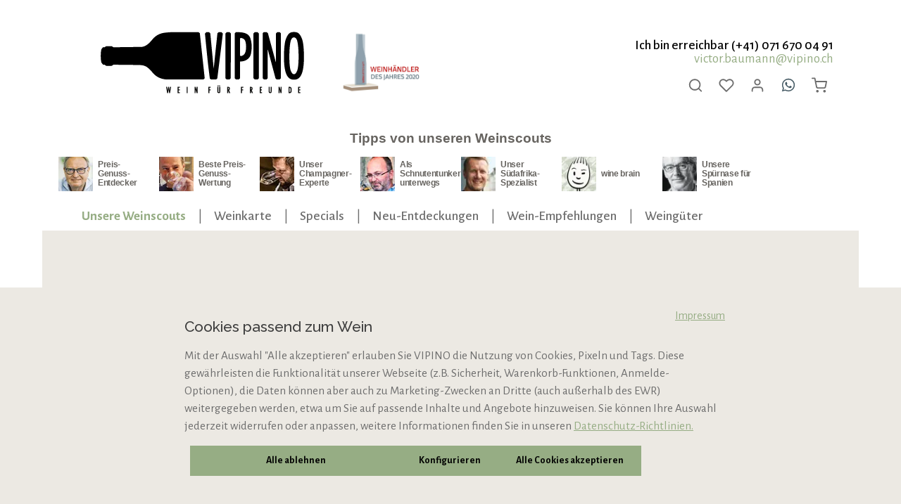

--- FILE ---
content_type: text/html; charset=UTF-8
request_url: https://www.vipino-wein.ch/sommeliers-weinscouts/
body_size: 37771
content:
<!DOCTYPE html>
<html lang="de-DE"
      itemscope="itemscope"
      itemtype="https://schema.org/WebPage">


    
                            
    <head>
                                    <meta charset="utf-8">
            
                            <meta name="viewport"
                      content="width=device-width, initial-scale=1, shrink-to-fit=no">
            
                            <meta name="author"
                      content="">
                <meta name="robots"
                      content="index,follow">
                <meta name="revisit-after"
                      content="15 days">
                <meta name="keywords"
                      content="weinscouts, sommeliers, über uns, geschichte, weintipps, vipino, einkaufsgemeinschaft, weissweine, schaumweine, rotweine,">
                <meta name="description"
                      content="Die VIPINO-Weinscouts versorgen unsere Einkaufsgemeinschaft mit persönlichen Weintipps. Und wir sorgen dann dafür, dass die Weine schnell zu Ihnen kommen">
            
                                                <meta property="og:url"
                          content="https://www.vipino-wein.ch/sommeliers-weinscouts/">
                    <meta property="og:type"
                          content="website">
                    <meta property="og:site_name"
                          content="VIPINO Wein">
                    <meta property="og:title"
                          content="Die Empfehlungen der VIPINO-Weinscouts jetzt online bestellen">
                    <meta property="og:description"
                          content="Die VIPINO-Weinscouts versorgen unsere Einkaufsgemeinschaft mit persönlichen Weintipps. Und wir sorgen dann dafür, dass die Weine schnell zu Ihnen kommen">
                    <meta property="og:image"
                          content="https://cdn.vipino-wein.de/media/d3/43/b1/1709652154/Logo_VIPINO-claim-pos_380x178.png?width=3000">

                    <meta name="twitter:card"
                          content="summary">
                    <meta name="twitter:site"
                          content="VIPINO Wein">
                    <meta name="twitter:title"
                          content="Die Empfehlungen der VIPINO-Weinscouts jetzt online bestellen">
                    <meta name="twitter:description"
                          content="Die VIPINO-Weinscouts versorgen unsere Einkaufsgemeinschaft mit persönlichen Weintipps. Und wir sorgen dann dafür, dass die Weine schnell zu Ihnen kommen">
                    <meta name="twitter:image"
                          content="https://cdn.vipino-wein.de/media/d3/43/b1/1709652154/Logo_VIPINO-claim-pos_380x178.png?width=3000">
                            
                            <meta itemprop="copyrightHolder"
                      content="VIPINO Wein">
                <meta itemprop="copyrightYear"
                      content="">
                <meta itemprop="isFamilyFriendly"
                      content="false">
                <meta itemprop="image"
                      content="https://cdn.vipino-wein.de/media/d3/43/b1/1709652154/Logo_VIPINO-claim-pos_380x178.png?width=3000">
            
                        <meta name="theme-color"
              content="#ffffff">
    
                <link rel="alternate" hreflang="x-default" href="https://www.vipino-wein.de/sommeliers-weinscouts/" />
    <link rel="alternate" hreflang="de-de" href="https://www.vipino-wein.de/sommeliers-weinscouts/" />
    <link rel="alternate" hreflang="de-ch" href="https://www.vipino-wein.ch/sommeliers-weinscouts/" />
        
                    <link rel="shortcut icon"
                  href="https://cdn.vipino-wein.de/media/dc/89/52/1685635100/VIPINO_favicon-32x32.png?width=3000">
        
                                <link rel="apple-touch-icon"
                  href="https://cdn.vipino-wein.de/media/dc/89/52/1685635100/VIPINO_favicon-32x32.png?width=3000">
                    
                                    <link rel="canonical" href="https://www.vipino-wein.ch/sommeliers-weinscouts/">
                    
                    <title itemprop="name">Die Empfehlungen der VIPINO-Weinscouts jetzt online bestellen</title>
        
                                                                                    <link rel="stylesheet"
                      href="https://dfdmdqvsks24t.cloudfront.net/theme/88d45cbf608188abd02029712256e632/css/all.css?1767953606">
                                    

                
                

                

            
        
        <style data-plugin="zenitPlatformNotificationBar">
            
            

        </style>

    

                    
    <script>
        window.features = {"V6_5_0_0":true,"v6.5.0.0":true,"V6_6_0_0":true,"v6.6.0.0":true,"V6_7_0_0":false,"v6.7.0.0":false,"ADDRESS_SELECTION_REWORK":false,"address.selection.rework":false,"DISABLE_VUE_COMPAT":false,"disable.vue.compat":false,"ACCESSIBILITY_TWEAKS":false,"accessibility.tweaks":false,"ADMIN_VITE":false,"admin.vite":false,"TELEMETRY_METRICS":false,"telemetry.metrics":false,"PERFORMANCE_TWEAKS":false,"performance.tweaks":false,"CACHE_REWORK":false,"cache.rework":false};
    </script>
        
                        
                            <script nonce="kNnW88uqros=">
        dataLayer = window.dataLayer || [];
                dataLayer.push({ ecommerce: null });
                dataLayer.push({"pageTitle":"Die Empfehlungen der VIPINO-Weinscouts jetzt online bestellen","pageSubCategory":"","pageCategoryID":"5159a728170e42dd957f463057a47425","pageSubCategoryID":"","pageCountryCode":"de-DE","pageLanguageCode":"Deutsch","pageVersion":1,"pageTestVariation":"1","pageValue":1,"pageAttributes":"1","pageCategory":"Navigation","visitorLoginState":"Logged Out","visitorType":"NOT LOGGED IN","visitorLifetimeValue":0,"visitorExistingCustomer":"No"});
                                                                            var dtgsConsentHandler = 'shopwareCmp';
    </script>
            
                        
    <script nonce="kNnW88uqros=">
        (function e(){window.document.$emitter&&typeof window.document.$emitter.subscribe==="function"?window.document.$emitter.subscribe("CookieConfiguration_Update",t=>{t&&t.detail&&Object.prototype.hasOwnProperty.call(t.detail,"dtgsAllowGtmTracking")&&window.location.reload()}):setTimeout(e,100)})();
    </script>

            <script nonce="kNnW88uqros=">
            window.dataLayer = window.dataLayer || [];
            var loadGTM = function(w,d,s,l,i){w[l]=w[l]||[];w[l].push({'gtm.start':
                    new Date().getTime(),event:'gtm.js'});var f=d.getElementsByTagName(s)[0],
                j=d.createElement(s),dl=l!='dataLayer'?'&l='+l:'';j.async=true;j.src=
                'https://www.googletagmanager.com/gtm.js?id='+i+dl;var n=d.querySelector('[nonce]');
            n&&j.setAttribute('nonce',n.nonce||n.getAttribute('nonce'));f.parentNode.insertBefore(j,f);
                    };
                            loadGTM(window,document,'script','dataLayer','GTM-5K9Z4L3Q');
                    </script>
                
                                    
                <script nonce="kNnW88uqros=">
            window.dataLayer = window.dataLayer || [];
            function gtag() { dataLayer.push(arguments); }

            (() => {
                const analyticsStorageEnabled = document.cookie.split(';').some((item) => item.trim().includes('dtgsAllowGtmTracking=1'));

                let googleAdsCookieName = 'google-ads-enabled';
                                    googleAdsCookieName = 'dtgsAllowGtmTracking';
                    window.googleAdsCookieName = 'dtgsAllowGtmTracking';
                
                const adsEnabled = document.cookie.split(';').some((item) => item.trim().includes(googleAdsCookieName + '=1'));

                // Always set a default consent for consent mode v2
                gtag('consent', 'default', {
                    'ad_user_data': adsEnabled ? 'granted' : 'denied',
                    'ad_storage': adsEnabled ? 'granted' : 'denied',
                    'ad_personalization': adsEnabled ? 'granted' : 'denied',
                    'analytics_storage': analyticsStorageEnabled ? 'granted' : 'denied'
                });
            })();
        </script>
            

                
                
                            
                            
                            
                
                                                                                                
                                
                                    <script data-plugin="zenitStratusFonts">
                        var zenthemeFonts = [],
                            zenthemeFontFamilyBase = 'Alegreya+Sans:300,400,500,600,700',
                            zenthemeFontFamilyHeadline = 'Raleway:300,400,500,600,700';
                        fontDisplay = '&display=swap';

                        zenthemeFontFamilyBase ? zenthemeFonts.push( zenthemeFontFamilyBase.replace('&amp;','&') ) : '';
                        zenthemeFontFamilyHeadline ? zenthemeFonts.push( zenthemeFontFamilyHeadline.replace('&amp;','&') ) : '';
                        zenthemeFonts.push( fontDisplay.replace('&amp;','&') );

                        WebFontConfig = {
                            google: {
                                families: zenthemeFonts,
                                timeout: 2000,
                            },
                            active: function () {
                                let event = new Event('webfontsloaded');
                                document.dispatchEvent(event);
                            },
                        };

                        (function(d) {
                            const wf = d.createElement('script'), s = d.scripts[0];
                            wf.src = 'https://dfdmdqvsks24t.cloudfront.net/bundles/zenitplatformstratus/storefront/assets/font/webfont.js?1760946575';
                            wf.async = true;
                            s.parentNode.insertBefore(wf, s);
                        })(document);
                    </script>
                                        



    

                                                        
                                                                                                                                                                                                                                            <!-- Start of Clerk.io E-commerce Personalisation tool - www.clerk.io -->
        <script type="text/javascript">
            (function (w, d) {
                var e = d.createElement('script');
                e.type = 'text/javascript';
                e.async = true;
                e.src = (d.location.protocol == 'https:' ? 'https' : 'http') + '://custom.clerk.io/schweiz.js';
                var s = d.getElementsByTagName('script')[0];
                s.parentNode.insertBefore(e, s);
                w.__clerk_q = w.__clerk_q || [];
                w.Clerk = w.Clerk || function () {
                    w.__clerk_q.push(arguments)
                };
            })(window, document);

            Clerk('config', {
                key: "MwtVHJnWyFamD5dYtoDc3OQ6cSRTz597",
                globals: {
                    locale: "de-DE",
                    language_id: "2fbb5fe2e29a4d70aa5854ce7ce3e20b",
                    tax_state: "gross",
                    tax_rate: 19,
                    customer_tax_rate: 19
                },
                formatters: {
                    add_tax: function (price) {
                        const tax_rate = 19;
                        if (tax_rate > 0) {
                            return price * (1 + (tax_rate / 100));
                        } else {
                            return price;
                        }
                    },
                    remove_tax: function (price) {
                        const tax_rate = 19;
                        if (tax_rate > 0) {
                            return price / (1 + (tax_rate / 100));
                        } else {
                            return price;
                        }
                    }
                }
            });

            
            function initShortCodes() {
                const nodes = getElementsByText('[[clerk@');
                for (let i = 0; i < nodes.length; i++) {
                    const node = nodes[i];
                    const paramsRaw = node.innerText;
                    if (!validateShortCode(paramsRaw)) {
                        continue;
                    }
                    const el = document.createElement('span');
                    el.className = "clerk_shortcode";
                    let template = paramsRaw.split("clerk@")[1].replace("]]", "");
                    if (!template.startsWith("@")) {
                        template = `@${template}`;
                    }
                    el.dataset.template = template;
                    node.innerText = "";
                    node.append(el);
                }
                if (typeof window.Clerk == 'function') {
                    Clerk('content', '.clerk_shortcode');
                }
            }

            function getElementsByText(str, tag = 'p') {
                return Array.prototype.slice.call(document.querySelectorAll(tag)).filter(el => el.textContent.trim().startsWith(str));
            }

            function validateShortCode(str) {
                if (!str.startsWith('[[') || !str.endsWith(']]') || !str.includes('clerk@')) {
                    return false;
                }
                return true;
            }

            document.addEventListener("DOMContentLoaded", (e) => {
                initShortCodes();
            });
        </script>
        <!-- End of Clerk.io E-commerce Personalisation tool - www.clerk.io -->
            
                            
            
                
                                    <script>
                    window.useDefaultCookieConsent = true;
                </script>
                    
                                <script>
                window.activeNavigationId = '5159a728170e42dd957f463057a47425';
                window.router = {
                    'frontend.cart.offcanvas': '/checkout/offcanvas',
                    'frontend.cookie.offcanvas': '/cookie/offcanvas',
                    'frontend.checkout.finish.page': '/checkout/finish',
                    'frontend.checkout.info': '/widgets/checkout/info',
                    'frontend.menu.offcanvas': '/widgets/menu/offcanvas',
                    'frontend.cms.page': '/widgets/cms',
                    'frontend.cms.navigation.page': '/widgets/cms/navigation',
                    'frontend.account.addressbook': '/widgets/account/address-book',
                    'frontend.country.country-data': '/country/country-state-data',
                    'frontend.app-system.generate-token': '/app-system/Placeholder/generate-token',
                    };
                window.salesChannelId = 'a45444981d2d4d0ea8b7e5616a14b06a';
            </script>
        
                                <script>
                
                window.breakpoints = {"xs":0,"sm":576,"md":768,"lg":992,"xl":1200,"xxl":1400};
            </script>
        
                                    <script>
                    window.customerLoggedInState = 0;

                    window.wishlistEnabled = 1;
                </script>
                    
                    <script src="https://dfdmdqvsks24t.cloudfront.net/bundles/netzpquickbuy6/jquery-3.5.1.slim.min.js?1760946575"></script>

                            <script>
                window.themeAssetsPublicPath = 'https://dfdmdqvsks24t.cloudfront.net/theme/22bc8ee8607748a2a210ae2a516d735a/assets/';
            </script>
        
                        
    <script>
        window.validationMessages = {"required":"Die Eingabe darf nicht leer sein.","email":"Ung\u00fcltige E-Mail-Adresse. Die E-Mail ben\u00f6tigt das Format \"nutzer@beispiel.de\".","confirmation":"Die Passworte stimmen nicht \u00fcberein","minLength":"Die Eingabe ist zu kurz."};
    </script>
        
        
                                                    <script>
                        window.themeJsPublicPath = 'https://dfdmdqvsks24t.cloudfront.net/theme/88d45cbf608188abd02029712256e632/js/';
                    </script>
                                            <script type="text/javascript" src="https://dfdmdqvsks24t.cloudfront.net/theme/88d45cbf608188abd02029712256e632/js/storefront/storefront.js?1767953608" defer></script>
                                            <script type="text/javascript" src="https://dfdmdqvsks24t.cloudfront.net/theme/88d45cbf608188abd02029712256e632/js/r-h-web-cms-elements/r-h-web-cms-elements.js?1767953608" defer></script>
                                            <script type="text/javascript" src="https://dfdmdqvsks24t.cloudfront.net/theme/88d45cbf608188abd02029712256e632/js/vio-b2-b-login/vio-b2-b-login.js?1767953608" defer></script>
                                            <script type="text/javascript" src="https://dfdmdqvsks24t.cloudfront.net/theme/88d45cbf608188abd02029712256e632/js/vio-representative-login/vio-representative-login.js?1767953608" defer></script>
                                            <script type="text/javascript" src="https://dfdmdqvsks24t.cloudfront.net/theme/88d45cbf608188abd02029712256e632/js/h35-quick-buy-shopping-experience-extension/h35-quick-buy-shopping-experience-extension.js?1767953608" defer></script>
                                            <script type="text/javascript" src="https://dfdmdqvsks24t.cloudfront.net/theme/88d45cbf608188abd02029712256e632/js/h35-order-split/h35-order-split.js?1767953608" defer></script>
                                            <script type="text/javascript" src="https://dfdmdqvsks24t.cloudfront.net/theme/88d45cbf608188abd02029712256e632/js/str-sepa-payment/str-sepa-payment.js?1767953608" defer></script>
                                            <script type="text/javascript" src="https://dfdmdqvsks24t.cloudfront.net/theme/88d45cbf608188abd02029712256e632/js/acris-search-c-s/acris-search-c-s.js?1767953608" defer></script>
                                            <script type="text/javascript" src="https://dfdmdqvsks24t.cloudfront.net/theme/88d45cbf608188abd02029712256e632/js/h35-pat-the-brain/h35-pat-the-brain.js?1767953608" defer></script>
                                            <script type="text/javascript" src="https://dfdmdqvsks24t.cloudfront.net/theme/88d45cbf608188abd02029712256e632/js/zeobv-get-notified/zeobv-get-notified.js?1767953608" defer></script>
                                            <script type="text/javascript" src="https://dfdmdqvsks24t.cloudfront.net/theme/88d45cbf608188abd02029712256e632/js/dtgs-google-tag-manager-sw6/dtgs-google-tag-manager-sw6.js?1767953608" defer></script>
                                            <script type="text/javascript" src="https://dfdmdqvsks24t.cloudfront.net/theme/88d45cbf608188abd02029712256e632/js/neti-next-easy-coupon/neti-next-easy-coupon.js?1767953608" defer></script>
                                            <script type="text/javascript" src="https://dfdmdqvsks24t.cloudfront.net/theme/88d45cbf608188abd02029712256e632/js/neti-next-easy-coupon-designs/neti-next-easy-coupon-designs.js?1767953608" defer></script>
                                            <script type="text/javascript" src="https://dfdmdqvsks24t.cloudfront.net/theme/88d45cbf608188abd02029712256e632/js/solid-product-videos/solid-product-videos.js?1767953608" defer></script>
                                            <script type="text/javascript" src="https://dfdmdqvsks24t.cloudfront.net/theme/88d45cbf608188abd02029712256e632/js/tonur-packstation6/tonur-packstation6.js?1767953608" defer></script>
                                            <script type="text/javascript" src="https://dfdmdqvsks24t.cloudfront.net/theme/88d45cbf608188abd02029712256e632/js/zenit-platform-notification-bar/zenit-platform-notification-bar.js?1767953608" defer></script>
                                            <script type="text/javascript" src="https://dfdmdqvsks24t.cloudfront.net/theme/88d45cbf608188abd02029712256e632/js/neti-next-modal/neti-next-modal.js?1767953608" defer></script>
                                            <script type="text/javascript" src="https://dfdmdqvsks24t.cloudfront.net/theme/88d45cbf608188abd02029712256e632/js/proxa-auto-complete-s-w6/proxa-auto-complete-s-w6.js?1767953608" defer></script>
                                            <script type="text/javascript" src="https://dfdmdqvsks24t.cloudfront.net/theme/88d45cbf608188abd02029712256e632/js/h35-checkout-feedback/h35-checkout-feedback.js?1767953608" defer></script>
                                            <script type="text/javascript" src="https://dfdmdqvsks24t.cloudfront.net/theme/88d45cbf608188abd02029712256e632/js/zenit-platform-stratus/zenit-platform-stratus.js?1767953608" defer></script>
                                            <script type="text/javascript" src="https://dfdmdqvsks24t.cloudfront.net/theme/88d45cbf608188abd02029712256e632/js/vipino-professional-theme/vipino-professional-theme.js?1767953608" defer></script>
                                            <script type="text/javascript" src="https://dfdmdqvsks24t.cloudfront.net/theme/88d45cbf608188abd02029712256e632/js/vipino-professional-theme-b2-c/vipino-professional-theme-b2-c.js?1767953608" defer></script>
                                                        

    
        
        
        
        
    
        
                            

                                
    <script>
        window.mollie_javascript_use_shopware = '0'
    </script>

            <script type="text/javascript" src="https://dfdmdqvsks24t.cloudfront.net/bundles/molliepayments/mollie-payments.js?1760946571" defer></script>
    

    </head>

    <body class="    is-ctl-navigation is-act-index has-product-actions has-pw-toggle has-lbl-floating is-flyout-fullscreen is-cms is-lo-full-width-boxed is-tb-hidden is-srch-overlay is-mn-offcanvas-md

    ">

            
                
    
    
            <div id="page-top" class="skip-to-content bg-primary-subtle text-primary-emphasis overflow-hidden" tabindex="-1">
            <div class="container skip-to-content-container d-flex justify-content-center visually-hidden-focusable">
                                                                                        <a href="#content-main" class="skip-to-content-link d-inline-flex text-decoration-underline m-1 p-2 fw-bold gap-2">
                                Zum Hauptinhalt springen
                            </a>
                                            
                                    
            <a href="#header-main-search-input"
           class="skip-to-content-link d-inline-flex text-decoration-underline m-1 p-2 fw-bold gap-2 d-none">
            Zur Suche springen
        </a>
    
                                    
            <a href="#main-navigation-menu" class="skip-to-content-link d-inline-flex text-decoration-underline m-1 p-2 fw-bold gap-2 d-none d-lg-block">
            Zur Hauptnavigation springen
        </a>
                                </div>
        </div>
        
    
            
        
    
    
                
                
            
                    <noscript class="noscript-main">
                
    <div role="alert"
         aria-live="polite"
                  class="alert alert-info alert-has-icon">
                                                                        
                                                                    
                                    
                <span class="icon icon-info" aria-hidden="true">
                                        <svg xmlns="http://www.w3.org/2000/svg" xmlns:xlink="http://www.w3.org/1999/xlink" width="24" height="24" viewBox="0 0 24 24"><defs><path d="M12 7c.5523 0 1 .4477 1 1s-.4477 1-1 1-1-.4477-1-1 .4477-1 1-1zm1 9c0 .5523-.4477 1-1 1s-1-.4477-1-1v-5c0-.5523.4477-1 1-1s1 .4477 1 1v5zm11-4c0 6.6274-5.3726 12-12 12S0 18.6274 0 12 5.3726 0 12 0s12 5.3726 12 12zM12 2C6.4772 2 2 6.4772 2 12s4.4772 10 10 10 10-4.4772 10-10S17.5228 2 12 2z" id="icons-default-info" /></defs><use xlink:href="#icons-default-info" fill="#758CA3" fill-rule="evenodd" /></svg>
                    </span>
                                                        
                                    
                    <div class="alert-content-container">
                                                    
                                                        <div class="alert-content">                                                    Um unseren Shop in vollem Umfang nutzen zu können, empfehlen wir Ihnen Javascript in Ihrem Browser zu aktivieren.
                                                                </div>                
                                                                </div>
            </div>
            </noscript>
        
    
    <!-- Google Tag Manager Noscript -->
            <noscript class="noscript-gtm">
            <iframe src="https://www.googletagmanager.com/ns.html?id=GTM-5K9Z4L3Q"
                    height="0"
                    width="0"
                    style="display:none;visibility:hidden">
            </iframe>
        </noscript>
        <!-- End Google Tag Manager Noscript -->


                
    <div class="page-wrapper">

                                                                                                        
                                                                                                                    
                                                                                                                                                                                                                                                        
                                                    
                                                        
                                
                                
                
                                                                                
                                                                                    
                                
                
                
                
                
                                                                                                                
                                                                                    
                                                                                                                                        
                                
                
    
                <header class="header-main has-bg-opacity header-pos-relative header-two-line header-multi-line-mobile header-logo-left"
                        data-zen-sticky-header="true"
                        data-zen-sticky-header-options="{&quot;viewports&quot;:[&quot;XS&quot;],&quot;scrollOffset&quot;:&quot;10000&quot;,&quot;autoHide&quot;:true}"
                                                    data-zen-header-tooltips="true"
                            data-zen-header-tooltips-options="{&quot;tooltipPlacement&quot;:&quot;left&quot;}"
                        >
                    <div class="header-inner">
                                                                                                                            
                                        
            <div class="nav-header bg-opacity-100">
        <div class="container">
            <div class="header-row row header-gutters align-items-center ">
                                                <div class="col-12 d-sm-none header-info-with-mail">Ich bin erreichbar (+41) 071 670 04 91<br><a href="mailto: victor.baumann@vipino.ch">victor.baumann@vipino.ch</a></div>
    
                    <div class="col-12 col-md-7 col-xl-5 order-0 order-sm-2 order-md-1 col-lg-auto header-logo-col">
                            <div class="header-logo-main text-center">
                    <a class="header-logo-main-link"
               href="/"
               title="Zur Startseite gehen">
                            
            
            
            
            
            
                        
                        <picture class="header-logo-picture d-block m-auto">
                                                                                    <source srcset="https://cdn.vipino-wein.de/media/be/9a/5b/1709652154/Logo_VIPINO-claim-pos_300x140.png?width=3000"
                                        media="(min-width: 768px) and (max-width: 991px)">
                                                    
                                                                                    <source srcset="https://cdn.vipino-wein.de/media/be/9a/5b/1709652154/Logo_VIPINO-claim-pos_300x140.png?width=3000"
                                        media="(max-width: 767px)">
                                                    
                                                                                    <img src="https://cdn.vipino-wein.de/media/d3/43/b1/1709652154/Logo_VIPINO-claim-pos_380x178.png?width=3000"
                                     alt="Zur Startseite gehen"
                                     class="img-fluid header-logo-main-img">
                                                                        </picture>
                
            </a>
            </div>

                                                                                    <img class="img-fluid header-second-logo"
                                     src="https://cdn.vipino-wein.de/media/2e/f6/56/1706613222/Logo_Weinhndler-des-Jahres_2020_neu1.jpg?width=3000" alt="header-second-logo">
                                                                        </div>
                
                
                                                            <div class="header-top-bar-col order-lg-3 d-none d-lg-flex col-auto ms-auto">
                            <div class="row g-0">
                                                                    
                
                                    
                                                                    
                
                                    
                                                                                                        
                                                                                
    
    
                                                                                                    </div>
                        </div>
                                    
                                                            <div class="header-search-col order-5 col-12">

                                                                                                <button class="d-none js-overlay-close"
                                            type="button"
                                            aria-label="Close">
                                                                                                    
                                                
                <span class="icon icon-x icon-lg">
                                        <svg xmlns="http://www.w3.org/2000/svg" xmlns:xlink="http://www.w3.org/1999/xlink" version="1.1" width="32" height="32" viewBox="0 0 32 32"><defs><path d="M17.867 16.667l7.067-7.067c0.533-0.533 0.533-1.333 0-1.867s-1.333-0.533-1.867 0l-7.067 7.067-7.067-7.067c-0.533-0.533-1.333-0.533-1.867 0s-0.533 1.333 0 1.867l7.067 7.067-7.067 7.067c-0.533 0.533-0.533 1.333 0 1.867 0.267 0.267 0.533 0.4 0.933 0.4s0.667-0.133 0.933-0.4l7.067-7.067 7.067 7.067c0.267 0.267 0.667 0.4 0.933 0.4s0.667-0.133 0.933-0.4c0.533-0.533 0.533-1.333 0-1.867l-7.067-7.067z" id="icons-feather-x" /></defs><use xlink:href="#icons-feather-x" fill-rule="evenodd" /></svg>
                    </span>
                                                                                </button>
                                                            
                            
        <div class="collapse"
         id="searchCollapse">
        <div class="header-search my-2 m-sm-auto">
                            <form action="/search"
                      method="get"
                      data-search-widget="true"
                      data-search-widget-options="{&quot;searchWidgetMinChars&quot;:3}"
                      data-url="/suggest?search="
                      class="header-search-form">
                            <div class="input-group has-validation">
                                        <input
                                    type="search"
                                    id="header-main-search-input"
                                    name="search"
                                    class="form-control header-search-input"
                                    autocomplete="off"
                                    autocapitalize="off"
                                    placeholder="Suchbegriff eingeben ..."
                                    aria-label="Suchbegriff eingeben ..."
                                    role="combobox"
                                    aria-autocomplete="list"
                                    aria-controls="search-suggest-listbox"
                                    aria-expanded="false"
                                    aria-describedby="search-suggest-result-info"
                                    value="">
                            

                                        <button type="submit"
                                        class="btn header-search-btn"
                                        aria-label="Suchen">
                                    <span class="header-search-icon">
                                                        
                                                
                <span class="icon icon-search">
                                        <svg xmlns="http://www.w3.org/2000/svg" xmlns:xlink="http://www.w3.org/1999/xlink" version="1.1" width="32" height="32" viewBox="0 0 32 32"><defs><path d="M28.933 27.733l-4.933-4.933c1.6-2 2.667-4.667 2.667-7.467 0-6.667-5.333-12-12-12s-12 5.333-12 12c0 6.667 5.333 12 12 12 2.8 0 5.467-0.933 7.467-2.667l4.933 4.933c0.267 0.267 0.667 0.4 0.933 0.4s0.667-0.133 0.933-0.4c0.533-0.533 0.533-1.333 0-1.867zM5.333 15.333c0-5.2 4.133-9.333 9.333-9.333s9.333 4.133 9.333 9.333c0 2.533-1.067 4.933-2.667 6.533 0 0 0 0 0 0s0 0 0 0c-1.733 1.733-4 2.667-6.533 2.667-5.333 0.133-9.467-4-9.467-9.2z" id="icons-feather-search" /></defs><use xlink:href="#icons-feather-search" fill-rule="evenodd" /></svg>
                    </span>
                                        </span>
                                </button>
                            

                            <button class="btn header-close-btn js-search-close-btn d-none"
                    type="button"
                    aria-label="Die Dropdown-Suche schließen">
                <span class="header-close-icon">
                                    
                                                
                <span class="icon icon-x">
                                        <svg xmlns="http://www.w3.org/2000/svg" xmlns:xlink="http://www.w3.org/1999/xlink" version="1.1" width="32" height="32" viewBox="0 0 32 32"><use xlink:href="#icons-feather-x" fill-rule="evenodd" /></svg>
                    </span>
                    </span>
            </button>
            </div>
                </form>
                    </div>
    </div>

                            </div>
                                    
                                    <div class="col-12 order-1 col-md-5 order-md-3 col-lg-auto header-actions-col">
                                    <div class="d-none d-sm-block header-info-with-mail">Ich bin erreichbar (+41) 071 670 04 91<br><a href="mailto: victor.baumann@vipino.ch">victor.baumann@vipino.ch</a></div>
    
                        <div class="row header-actions-col-inner gx-1 justify-content-center">
                                                            <div class="header-menu-button col-auto d-lg-none ms-sm-auto"
                                     data-zen-tooltip-title="Menü">
                                                                            <button
                                            class="btn nav-main-toggle-btn header-actions-btn"
                                            type="button"
                                            data-off-canvas-menu="true"
                                            aria-label="Menü"
                                        >
                                                                                                            
                                                
                <span class="icon icon-stack">
                                        <svg xmlns="http://www.w3.org/2000/svg" xmlns:xlink="http://www.w3.org/1999/xlink" version="1.1" width="32" height="32" viewBox="0 0 32 32"><defs><path d="M28 15.333h-24c-0.8 0-1.333 0.533-1.333 1.333s0.533 1.333 1.333 1.333h24c0.8 0 1.333-0.533 1.333-1.333s-0.533-1.333-1.333-1.333zM4 10h24c0.8 0 1.333-0.533 1.333-1.333s-0.533-1.333-1.333-1.333h-24c-0.8 0-1.333 0.533-1.333 1.333s0.533 1.333 1.333 1.333zM28 23.333h-24c-0.8 0-1.333 0.533-1.333 1.333s0.533 1.333 1.333 1.333h24c0.8 0 1.333-0.533 1.333-1.333s-0.533-1.333-1.333-1.333z" id="icons-feather-stack" /></defs><use xlink:href="#icons-feather-stack" fill-rule="evenodd" /></svg>
                    </span>
                                                                                        </button>
                                    
                                </div>
                            
                                                                                                        <div class="col-auto ">
                                                <div class="search-toggle"
                                                     data-zen-tooltip-title="Suchen">
                                                    <button class="btn header-actions-btn search-toggle-btn js-search-toggle-btn collapsed"
                                                            type="button"
                                                                                                                    data-zen-toggle="overlay"
                                                            aria-expanded="false"
                                                            aria-controls="searchCollapse"
                                                                                                                    aria-label="Suchen">
                                                                        
                                                
                <span class="icon icon-search">
                                        <svg xmlns="http://www.w3.org/2000/svg" xmlns:xlink="http://www.w3.org/1999/xlink" version="1.1" width="32" height="32" viewBox="0 0 32 32"><use xlink:href="#icons-feather-search" fill-rule="evenodd" /></svg>
                    </span>
                                                                            
                                                
                <span class="icon icon-x icon-search-close d-none">
                                        <svg xmlns="http://www.w3.org/2000/svg" xmlns:xlink="http://www.w3.org/1999/xlink" version="1.1" width="32" height="32" viewBox="0 0 32 32"><use xlink:href="#icons-feather-x" fill-rule="evenodd" /></svg>
                    </span>
                                                        </button>
                                                </div>
                                            </div>
                                        
                            
                                                                                                                                                <div class="col-auto">
                                                    <div class="header-wishlist"
                                                         data-zen-tooltip-title="Merkzettel">
                                                        <a class="btn header-wishlist-btn header-actions-btn"
                                                           href="/wishlist"
                                                           title="Merkzettel"
                                                           aria-label="Merkzettel">
                                                                
            <span class="header-wishlist-icon">
                            
                                                
                <span class="icon icon-heart">
                                        <svg xmlns="http://www.w3.org/2000/svg" xmlns:xlink="http://www.w3.org/1999/xlink" version="1.1" width="32" height="32" viewBox="0 0 32 32"><defs><path d="M28.667 5.867v0c-1.6-1.6-3.733-2.533-6-2.533v0c-2.267 0-4.533 0.933-6.133 2.533 0 0 0 0 0 0l-0.533 0.533-0.533-0.533c-1.6-1.6-3.733-2.533-6.133-2.533-2.267 0-4.4 0.933-6 2.533s-2.667 3.867-2.667 6.133 0.933 4.533 2.533 6.133l11.733 11.733c0.267 0.267 0.533 0.4 0.933 0.4s0.667-0.133 0.933-0.4l11.733-11.733c3.6-3.333 3.6-8.933 0.133-12.267zM26.8 16.267l-10.8 10.8-10.8-10.8c-2.4-2.4-2.4-6.133 0-8.533 1.067-1.2 2.667-1.733 4.133-1.733 1.6 0 3.067 0.533 4.267 1.733l1.467 1.467c0.533 0.533 1.333 0.533 1.867 0l1.333-1.467c0 0 0 0 0 0 1.2-1.067 2.667-1.733 4.4-1.733 0 0 0 0 0 0 1.6 0 3.067 0.667 4.267 1.733v0c1.067 1.2 1.733 2.667 1.733 4.267s-0.667 3.067-1.867 4.267z" id="icons-feather-heart" /></defs><use xlink:href="#icons-feather-heart" fill-rule="evenodd" /></svg>
                    </span>
            </span>
    
    
    
        <span class="badge header-wishlist-badge"
          id="wishlist-basket"
          data-wishlist-storage="true"
          data-wishlist-storage-options="{&quot;listPath&quot;:&quot;\/wishlist\/list&quot;,&quot;mergePath&quot;:&quot;\/wishlist\/merge&quot;,&quot;pageletPath&quot;:&quot;\/wishlist\/merge\/pagelet&quot;}"
          data-wishlist-widget="true"
          data-wishlist-widget-options="{&quot;showCounter&quot;:true}"
    ></span>
                                                        </a>
                                                    </div>
                                                </div>
                                            
                                                            
                                                                                                            <div class="col-auto">
                                                <div class="account-menu"
                                                     data-zen-tooltip-title="Ihr Konto">
                                                        <div class="dropdown">
            <button class="btn account-menu-btn header-actions-btn"
            type="button"
            id="accountWidget"
            data-account-menu="true"
            data-bs-toggle="dropdown"
            aria-haspopup="true"
            aria-expanded="false"
            aria-label="Ihr Konto"
            title="Ihr Konto">
                        
                                                
                <span class="icon icon-avatar">
                                        <svg xmlns="http://www.w3.org/2000/svg" xmlns:xlink="http://www.w3.org/1999/xlink" version="1.1" width="32" height="32" viewBox="0 0 32 32"><defs><path d="M21.333 19.333h-10.667c-3.733 0-6.667 2.933-6.667 6.667v2.667c0 0.8 0.533 1.333 1.333 1.333s1.333-0.533 1.333-1.333v-2.667c0-2.267 1.733-4 4-4h10.667c2.267 0 4 1.733 4 4v2.667c0 0.8 0.533 1.333 1.333 1.333s1.333-0.533 1.333-1.333v-2.667c0-3.733-2.933-6.667-6.667-6.667zM16 16.667c3.733 0 6.667-2.933 6.667-6.667s-2.933-6.667-6.667-6.667-6.667 2.933-6.667 6.667 2.933 6.667 6.667 6.667zM16 6c2.267 0 4 1.733 4 4s-1.733 4-4 4-4-1.733-4-4 1.733-4 4-4z" id="icons-feather-avatar" /></defs><use xlink:href="#icons-feather-avatar" fill-rule="evenodd" /></svg>
                    </span>
    
                    </button>

                <div class="dropdown-menu dropdown-menu-end account-menu-dropdown shadow js-account-menu-dropdown"
         aria-labelledby="accountWidget">
        

        
            <div class="offcanvas-header">
                <button class="btn offcanvas-close js-offcanvas-close stretched-link" aria-label="Menü schließen">
                                            
                                                
                <span class="icon icon-x icon-md">
                                        <svg xmlns="http://www.w3.org/2000/svg" xmlns:xlink="http://www.w3.org/1999/xlink" version="1.1" width="32" height="32" viewBox="0 0 32 32"><use xlink:href="#icons-feather-x" fill-rule="evenodd" /></svg>
                    </span>
                </button>

        <span data-id="off-canvas-headline" class="offcanvas-title">
        Ihr Konto
    </span>
        </div>
    
            <div class="offcanvas-body">
                <div class="account-menu">
        
                    <div class="account-menu-login">
            <a href="/account/login"
               title="Anmelden"
               class="btn btn-primary account-menu-login-button mb-0">
                Anmelden
            </a>
        </div>
    
                    <div class="account-menu-links">
                                <div class="header-account-menu">
        <div class="card account-menu-inner">
                                        
                                                <nav class="list-group list-group-flush account-aside-list-group">
                                    
                                                                <a href="/account"
                                   title="Übersicht"
                                   class="list-group-item list-group-item-action account-aside-item"
                                   >
                                    Übersicht
                                </a>
                            
                                                            <a href="/account/profile"
                                   title="Persönliches Profil"
                                   class="list-group-item list-group-item-action account-aside-item"
                                   >
                                    Persönliches Profil
                                </a>
                            
                                                            <a href="/account/address"
                                   title="Adressen"
                                   class="list-group-item list-group-item-action account-aside-item"
                                   >
                                    Adressen
                                </a>
                            
                                                                                                                        <a href="/account/payment"
                                   title="Zahlungsarten"
                                   class="list-group-item list-group-item-action account-aside-item"
                                   >
                                    Zahlungsarten
                                </a>
                                                            
                                                            <a href="/account/order"
                                   title="Bestellungen"
                                   class="list-group-item list-group-item-action account-aside-item"
                                   >
                                    Bestellungen
                                </a>
                                                    

    


            <a href="/account/quickbuy"
           title="Bestellwiederholung"
           alt="Bestellwiederholung"
           class="list-group-item list-group-item-action account-aside-item">
            Bestellwiederholung
        </a>
    


                

    
            <a href="/account/custobar-lists"
           title="Verwalten Sie Ihre Newsletter-Abonnements"
           class="list-group-item list-group-item-action account-aside-item">
            Newsletter-Präferenzen
        </a>
                        </nav>
                            
                                                    
            </div>
    </div>

                </div>
            </div>
        </div>
        </div>
    </div>
                                                </div>
                                            </div>
                                        
                            

            <div class="col-auto">
            <div class="header-whatsapp">
                <a href="https://wa.me/%2B491603620290/?text=Name:%0C%0AKundennummer:%0C%0AEmailadresse%20(optional):%0C%0AHallo%20Frau%20K%C3%B6ssler,%20ich%20habe%20folgendes%20Anliegen:%20"
                   class="btn header-whatsapp-btn header-actions-btn"
                   aria-label="Whatsapp"
                   data-zen-tooltip-title="Whatsapp">
                                    
    
                <span class="icon icon-whatsapp">
                                        <?xml version="1.0" encoding="utf-8"?>
<!-- Generator: $$$/GeneralStr/196=Adobe Illustrator 27.6.0, SVG Export Plug-In . SVG Version: 6.00 Build 0)  -->
<svg version="1.1" id="Ebene_1" xmlns="http://www.w3.org/2000/svg" xmlns:xlink="http://www.w3.org/1999/xlink" x="0px" y="0px"
	 viewBox="0 0 32 32" style="enable-background:new 0 0 32 32;" xml:space="preserve">
<g>
	<defs>
		<rect id="SVGID_1_" width="32" height="32"/>
	</defs>
	<clipPath id="SVGID_00000146494796011105356910000008472889779369039759_">
		<use xlink:href="#SVGID_1_"  style="overflow:visible;"/>
	</clipPath>
	<g style="clip-path:url(#SVGID_00000146494796011105356910000008472889779369039759_);">
		<g>
			<defs>
				<rect id="SVGID_00000150799424433237785520000008614741652091750321_" width="32" height="32"/>
			</defs>
			<clipPath id="SVGID_00000015327928091019180700000006267435568915477413_">
				<use xlink:href="#SVGID_00000150799424433237785520000008614741652091750321_"  style="overflow:visible;"/>
			</clipPath>
			<g style="clip-path:url(#SVGID_00000015327928091019180700000006267435568915477413_);">
				<defs>
					<filter id="Adobe_OpacityMaskFilter" filterUnits="userSpaceOnUse" x="2.7" y="2.7" width="26.7" height="26.7">
						<feColorMatrix  type="matrix" values="1 0 0 0 0  0 1 0 0 0  0 0 1 0 0  0 0 0 1 0"/>
					</filter>
				</defs>
				
					<mask maskUnits="userSpaceOnUse" x="2.7" y="2.7" width="26.7" height="26.7" id="mask0_2010_9894_00000167389440534054308870000003670542177766732722_">
					<path class="st2" d="M32,0H0v32h32V0z"/>
				</mask>
				<g class="st3">
					<path class="st4" d="M25.4,6.5c-2.5-2.5-5.8-3.9-9.4-3.9C8.7,2.7,2.8,8.6,2.8,15.9c0,2.3,0.6,4.6,1.8,6.6l-1.9,6.8l7-1.8
						c1.9,1.1,4.1,1.6,6.3,1.6h0c7.3,0,13.3-5.9,13.3-13.2C29.3,12.4,28,9,25.4,6.5z M16.1,26.9c-2,0-3.9-0.5-5.6-1.5L10,25.1
						l-4.2,1.1L7,22.1l-0.3-0.4C5.6,20,5,18,5,15.9c0-6.1,4.9-11,11-11c2.9,0,5.7,1.1,7.8,3.2c2.1,2.1,3.2,4.8,3.2,7.8
						C27.1,21.9,22.1,26.9,16.1,26.9z M22.1,18.6c-0.3-0.2-2-1-2.3-1.1c-0.3-0.1-0.5-0.2-0.7,0.2c-0.2,0.3-0.9,1.1-1.1,1.3
						c-0.2,0.2-0.4,0.2-0.7,0.1c-0.3-0.2-1.4-0.5-2.7-1.6c-1-0.9-1.7-2-1.8-2.3c-0.2-0.3,0-0.5,0.1-0.7c0.1-0.1,0.3-0.4,0.5-0.6
						c0.2-0.2,0.2-0.3,0.3-0.6c0.1-0.2,0.1-0.4,0-0.6c-0.1-0.2-0.7-1.8-1-2.5c-0.3-0.6-0.5-0.6-0.7-0.6c-0.2,0-0.4,0-0.6,0
						c-0.2,0-0.6,0.1-0.9,0.4c-0.3,0.3-1.2,1.1-1.2,2.8c0,1.6,1.2,3.2,1.4,3.4c0.2,0.2,2.3,3.6,5.7,5c0.8,0.3,1.4,0.5,1.9,0.7
						c0.8,0.3,1.5,0.2,2.1,0.1c0.6-0.1,2-0.8,2.2-1.6c0.3-0.8,0.3-1.4,0.2-1.6C22.7,18.9,22.4,18.8,22.1,18.6z"/>
				</g>
			</g>
		</g>
	</g>
</g>
</svg>

                    </span>
                    </a>
            </div>
        </div>
    
                                                                                                        <div class="col-auto">
                                                <div
                                                    class="header-cart"
                                                    data-off-canvas-cart="true"
                                                    data-zen-tooltip-title="Warenkorb"
                                                    >
                                                    <a
                                                        class="btn header-cart-btn header-actions-btn"
                                                        href="/checkout/cart"
                                                        data-cart-widget="true"
                                                        title="Warenkorb"
                                                        aria-labelledby="cart-widget-aria-label"
                                                    >
                                                            <span class="header-cart-icon">
                        
                                                
                <span class="icon icon-bag">
                                        <svg xmlns="http://www.w3.org/2000/svg" xmlns:xlink="http://www.w3.org/1999/xlink" version="1.1" width="32" height="32" viewBox="0 0 32 32"><defs><path d="M14.667 28.667c0 1.473-1.194 2.667-2.667 2.667s-2.667-1.194-2.667-2.667c0-1.473 1.194-2.667 2.667-2.667s2.667 1.194 2.667 2.667zM29.333 28.667c0 1.473-1.194 2.667-2.667 2.667s-2.667-1.194-2.667-2.667c0-1.473 1.194-2.667 2.667-2.667s2.667 1.194 2.667 2.667zM31.733 7.867c-0.267-0.4-0.667-0.533-1.067-0.533h-21.6l-1.067-5.6c-0.133-0.667-0.667-1.067-1.333-1.067h-5.333c-0.8 0-1.333 0.533-1.333 1.333s0.533 1.333 1.333 1.333h4.267l1.067 5.6c0 0 0 0.133 0 0.133l2.267 11.067c0.4 1.867 2 3.2 3.867 3.2 0 0 0 0 0.133 0h12.933c2 0 3.6-1.333 4-3.2l2.133-11.2c0-0.4 0-0.8-0.267-1.067zM27.2 19.6c-0.133 0.667-0.667 1.067-1.333 1.067h-12.933c-0.667 0-1.2-0.4-1.333-1.067l-2-9.6h19.467l-1.867 9.6z" id="icons-feather-bag" /></defs><use xlink:href="#icons-feather-bag" fill-rule="evenodd" /></svg>
                    </span>
        </span>

        
        <span class="header-cart-total">
        0,00 €
    </span>
                                                    </a>
                                                </div>
                                            </div>
                                        
                                                    </div>
                    </div>
                            </div>
        </div>

                                                
            </div>

    
                    <div class="nav-main container sommelier-nav">
    <div class="sommelier-nav-content col-12">
        <div class="nav__sommeliers">
            <div class="nav__sommelier__description">
                Tipps von unseren Weinscouts
            </div>
            <div class="nav__slides" data-sommelier-slider="true" style="max-height: 73px; overflow: hidden;">
                <div class="slide-container" data-sommelier-slider-container="true">
                                            <a href="/sommeliers/gerd-rindchen/">
                            <div class="nav__slide">
                                <div class="nav__slide__content">
                                    <div class="nav__slide__content__img__wrapper">
                                        <img src="https://cdn.vipino-wein.de/media/aa/4b/a8/1769389225/0c61cc1f0c067893f701b1dd43f838c2-header-gerd_rindchen_55x55.jpg?width=3000" alt="Gerd Rindchen" height="48" width="48" />
                                    </div>
                                    <div class="nav_slide">
                                        <div class="nav__slide__content__text">
                                            <p>Preis- Genuss- Entdecker</p>
                                        </div>
                                        <div class="nav__slide__content__name">
                                            <p>Gerd Rindchen</p>
                                        </div>
                                    </div>
                                </div>
                            </div>
                        </a>
                                            <a href="/sommeliers/michael-liebert/">
                            <div class="nav__slide">
                                <div class="nav__slide__content">
                                    <div class="nav__slide__content__img__wrapper">
                                        <img src="https://cdn.vipino-wein.de/media/84/a3/1d/1769389237/46341484374dcaee08884762667e2f50-header-nav_som_michael_liebert_01.png?width=3000" alt="Michael Liebert" height="48" width="48" />
                                    </div>
                                    <div class="nav_slide">
                                        <div class="nav__slide__content__text">
                                            <p>Beste Preis-Genuss- Wertung</p>
                                        </div>
                                        <div class="nav__slide__content__name">
                                            <p>Michael Liebert</p>
                                        </div>
                                    </div>
                                </div>
                            </div>
                        </a>
                                            <a href="/sommeliers/nils-lackner/">
                            <div class="nav__slide">
                                <div class="nav__slide__content">
                                    <div class="nav__slide__content__img__wrapper">
                                        <img src="https://cdn.vipino-wein.de/media/6a/69/7a/1769389239/6616dabda630b2a7d5df26787a9f704f-header-Nils-Lackner_55x55.jpg?width=3000" alt="Nils Lackner" height="48" width="48" />
                                    </div>
                                    <div class="nav_slide">
                                        <div class="nav__slide__content__text">
                                            <p>Unser Champagner- Experte</p>
                                        </div>
                                        <div class="nav__slide__content__name">
                                            <p>Nils Lackner</p>
                                        </div>
                                    </div>
                                </div>
                            </div>
                        </a>
                                            <a href="/sommeliers/felix-bodmann/">
                            <div class="nav__slide">
                                <div class="nav__slide__content">
                                    <div class="nav__slide__content__img__wrapper">
                                        <img src="https://cdn.vipino-wein.de/media/c8/fa/90/1769389222/b9bcbe9e5a626f8881161a306c4dc143-header-Felix-Bodmann-55x55.jpg?width=3000" alt="Felix Bodmann" height="48" width="48" />
                                    </div>
                                    <div class="nav_slide">
                                        <div class="nav__slide__content__text">
                                            <p>Als Schnutentunker unterwegs</p>
                                        </div>
                                        <div class="nav__slide__content__name">
                                            <p>Felix Bodmann</p>
                                        </div>
                                    </div>
                                </div>
                            </div>
                        </a>
                                            <a href="/sommeliers/arlo-hentschel/">
                            <div class="nav__slide">
                                <div class="nav__slide__content">
                                    <div class="nav__slide__content__img__wrapper">
                                        <img src="https://cdn.vipino-wein.de/media/bf/g0/e4/1769389232/c117b84ca1c5e73dc92ac45b50c01de3-header-Arlo_Hentschel55.jpg?width=3000" alt="Arlo Hentschel" height="48" width="48" />
                                    </div>
                                    <div class="nav_slide">
                                        <div class="nav__slide__content__text">
                                            <p>Unser Südafrika- Spezialist</p>
                                        </div>
                                        <div class="nav__slide__content__name">
                                            <p>Arlo Hentschel</p>
                                        </div>
                                    </div>
                                </div>
                            </div>
                        </a>
                                            <a href="/pat-the-wine-brain/">
                            <div class="nav__slide">
                                <div class="nav__slide__content">
                                    <div class="nav__slide__content__img__wrapper">
                                        <img src="https://cdn.vipino-wein.de/media/38/0b/f5/1769389230/d1c6eb14fc6c2c8cf839fbd2f53e41d6-header-pat55x55.jpg?width=3000" alt="Pat the Wine Brain" height="48" width="48" />
                                    </div>
                                    <div class="nav_slide">
                                        <div class="nav__slide__content__text">
                                            <p>wine brain</p>
                                        </div>
                                        <div class="nav__slide__content__name">
                                            <p>Pat the Wine Brain</p>
                                        </div>
                                    </div>
                                </div>
                            </div>
                        </a>
                                            <a href="/sommeliers/thomas-ravenborg/">
                            <div class="nav__slide">
                                <div class="nav__slide__content">
                                    <div class="nav__slide__content__img__wrapper">
                                        <img src="https://cdn.vipino-wein.de/media/1e/fa/99/1769389228/fe862278e9cd52dc503cfaa2c6bd5d4b-header-artikeldetail_Thomas_Ravenborg_55.jpg?width=3000" alt="Thomas Ravenborg" height="48" width="48" />
                                    </div>
                                    <div class="nav_slide">
                                        <div class="nav__slide__content__text">
                                            <p>Unsere Spürnase für Spanien</p>
                                        </div>
                                        <div class="nav__slide__content__name">
                                            <p>Thomas Ravenborg</p>
                                        </div>
                                    </div>
                                </div>
                            </div>
                        </a>
                                    </div>
            </div>
        </div>
        </div>
</div>
            

                            
                                                                                                                                                                    <div class="nav-main  nav-main-scroller bg-opacity-50">
                                                                                                                                                                                            
        
                                
                 
    <div class="main-navigation"
         id="mainNavigation"
                    data-flyout-menu="true"
                            data-zen-nav-scroller="true"
            >
                            <div class="container">
                                                            <button class="main-navigation-scroller-controls-prev" aria-label="Vorheriges">
                                                                            
                                    
                <span class="icon icon-arrow-head-left icon-xs">
                                        <svg xmlns="http://www.w3.org/2000/svg" xmlns:xlink="http://www.w3.org/1999/xlink" width="24" height="24" viewBox="0 0 24 24"><defs><path id="icons-default-arrow-head-left" d="m12.5 7.9142 10.2929 10.293c.3905.3904 1.0237.3904 1.4142 0 .3905-.3906.3905-1.0238 0-1.4143l-11-11c-.3905-.3905-1.0237-.3905-1.4142 0l-11 11c-.3905.3905-.3905 1.0237 0 1.4142.3905.3905 1.0237.3905 1.4142 0L12.5 7.9142z" /></defs><use transform="matrix(0 1 1 0 .5 -.5)" xlink:href="#icons-default-arrow-head-left" fill="#758CA3" fill-rule="evenodd" /></svg>
                    </span>
                                                        </button>
                                    
                                    <nav class="nav main-navigation-menu"
                        id="main-navigation-menu"
                        aria-label="Hauptnavigation"
                        itemscope="itemscope"
                        itemtype="https://schema.org/SiteNavigationElement">
                        
                            
                                                    
                                                                                            
                                    
    
    
                                        
    <div class="main-navigation-item flyout">
                                                            
                                                                            
            <a class="nav-link main-navigation-link nav-item-5159a728170e42dd957f463057a47425 active"
                href="https://www.vipino-wein.ch/sommeliers-weinscouts/"
                itemprop="url"
                                                                                data-flyout-menu-trigger="5159a728170e42dd957f463057a47425"
                                                    >

                                <div class="main-navigation-link-text has-children" data-hover="Unsere Weinscouts">
                                                                                                
                                                            
                    <span class="main-navigation-link-name" data-hover="Unsere Weinscouts" itemprop="name">Unsere Weinscouts</span>

                                                                                                
                    
                                                                                                    
                                    </div>
            </a>

                    
                                        </div>
                                                                                            
                                    
    
    
                                            <div class="main-navigation-divider" aria-hidden="true"></div>
                        
    <div class="main-navigation-item flyout">
                    <a class="nav-link main-navigation-link nav-item-9e9fd7b0f60c475b812da9f928d8790d"
               href="#"
               itemprop="url"
                                                                                data-flyout-menu-trigger="9e9fd7b0f60c475b812da9f928d8790d"
                                    >

                                <div class="main-navigation-link-text has-children" data-hover="Weinkarte">
                                                                                                
                                                            
                    <span class="main-navigation-link-name" data-hover="Weinkarte" itemprop="name">Weinkarte</span>

                                                                                                
                    
                                                                                                    
                                    </div>
            </a>

                    
                                        </div>
                                                                                            
                                    
    
    
                                            <div class="main-navigation-divider" aria-hidden="true"></div>
                        
    <div class="main-navigation-item flyout">
                    <a class="nav-link main-navigation-link nav-item-fe72b13ee2864ee4b064b81a12dfa7ec"
               href="#"
               itemprop="url"
                                                                                data-flyout-menu-trigger="fe72b13ee2864ee4b064b81a12dfa7ec"
                                    >

                                <div class="main-navigation-link-text has-children" data-hover="Specials">
                                                                                                
                                                            
                    <span class="main-navigation-link-name" data-hover="Specials" itemprop="name">Specials</span>

                                                                                                
                    
                                                                                                    
                                    </div>
            </a>

                    
                                        </div>
                                                                                            
                                    
    
    
                                            <div class="main-navigation-divider" aria-hidden="true"></div>
                        
    <div class="main-navigation-item flyout">
                    <a class="nav-link main-navigation-link nav-item-bcdb465d67f04e30b82fc0991db38e66"
               href="#"
               itemprop="url"
                                                                                data-flyout-menu-trigger="bcdb465d67f04e30b82fc0991db38e66"
                                    >

                                <div class="main-navigation-link-text has-children" data-hover="Neu-Entdeckungen">
                                                                                                
                                                            
                    <span class="main-navigation-link-name" data-hover="Neu-Entdeckungen" itemprop="name">Neu-Entdeckungen</span>

                                                                                                
                    
                                                                                                    
                                    </div>
            </a>

                    
                                        </div>
                                                                                            
                                    
    
    
                                            <div class="main-navigation-divider" aria-hidden="true"></div>
                        
    <div class="main-navigation-item flyout">
                    <a class="nav-link main-navigation-link nav-item-291d2da31f41420e8c499043317da70d"
               href="#"
               itemprop="url"
                                                                                data-flyout-menu-trigger="291d2da31f41420e8c499043317da70d"
                                    >

                                <div class="main-navigation-link-text has-children" data-hover="Wein-Empfehlungen">
                                                                                                
                                                            
                    <span class="main-navigation-link-name" data-hover="Wein-Empfehlungen" itemprop="name">Wein-Empfehlungen</span>

                                                                                                
                    
                                                                                                    
                                    </div>
            </a>

                    
                                        </div>
                                                                                            
                                    
    
    
                                            <div class="main-navigation-divider" aria-hidden="true"></div>
                        
    <div class="main-navigation-item flyout">
                    <a class="nav-link main-navigation-link nav-item-c851fce05aea47488994495dbd9c7ae3"
               href="#"
               itemprop="url"
                                                                                data-flyout-menu-trigger="c851fce05aea47488994495dbd9c7ae3"
                                    >

                                <div class="main-navigation-link-text has-children" data-hover="Weingüter">
                                                                                                
                                                            
                    <span class="main-navigation-link-name" data-hover="Weingüter" itemprop="name">Weingüter</span>

                                                                                                
                    
                                                                                                    
                                    </div>
            </a>

                    
                                        </div>
                                                                        </nav>
                

                                                            <button class="main-navigation-scroller-controls-next" aria-label="Nächstes">
                                                                            
                                    
                <span class="icon icon-arrow-head-right icon-xs">
                                        <svg xmlns="http://www.w3.org/2000/svg" xmlns:xlink="http://www.w3.org/1999/xlink" width="24" height="24" viewBox="0 0 24 24"><defs><path id="icons-default-arrow-head-right" d="m11.5 7.9142 10.2929 10.293c.3905.3904 1.0237.3904 1.4142 0 .3905-.3906.3905-1.0238 0-1.4143l-11-11c-.3905-.3905-1.0237-.3905-1.4142 0l-11 11c-.3905.3905-.3905 1.0237 0 1.4142.3905.3905 1.0237.3905 1.4142 0L11.5 7.9142z" /></defs><use transform="rotate(90 11.5 12)" xlink:href="#icons-default-arrow-head-right" fill="#758CA3" fill-rule="evenodd" /></svg>
                    </span>
                                                        </button>
                                                </div>
        
                                                                                                                                                                                                                                                                                                                                                                                                                                                                                                                                                                                                                                                                                
                                                                        <div class="navigation-flyouts">
                                                                                                                                                            
            <div class="navigation-flyout"
             data-flyout-menu-id="5159a728170e42dd957f463057a47425">

                        <div class="navigation-flyout-inner">
                <div class="container">
                                                                        
                    
            <div class="row navigation-flyout-content" tabindex="-1">
            <div class="col">
        <div class="navigation-flyout-categories">
                                    
                
        
        
        
        
                                                                                                                                                                                                        
        
    <div class="row navigation-flyout-categories is-level-0">
                                            
                                                        
                                
                
                <div class=" navigation-flyout-col">
                                                                                                                            <a class="nav-item nav-link navigation-flyout-link is-level-0"
                                   href="https://www.vipino-wein.ch/sommeliers/michael-liebert/"
                                   itemprop="url"
                                                                      title="Michael Liebert">

                                                                                                                                                            <div class="navigation-flyout-link-icon">
                                                    
                                                            </div>
                                                                            
                                    <div class="navigation-flyout-link-name">
                                        <span itemprop="name">Michael Liebert</span>

                                                                                                                        </div>
                                </a>
                                                                        
                                                                                                                                                                    
    
        
        
        
        
                                                                                                                                                
        
    <div class="navigation-flyout-categories is-level-1">
                                            
                                                        
                                
                
                <div class="navigation-flyout-col">
                                                                                                                            <a class="nav-item nav-link navigation-flyout-link is-level-1"
                                   href="https://www.vipino-wein.ch/sommeliers/michael-liebert/bestseller/"
                                   itemprop="url"
                                                                      title="Michael Liebert - meine meistverkauften Weine">

                                                                                                                                                            <div class="navigation-flyout-link-icon">
                                                    
                                                            </div>
                                                                            
                                    <div class="navigation-flyout-link-name">
                                        <span itemprop="name">Michael Liebert - meine meistverkauften Weine</span>

                                                                                                                        </div>
                                </a>
                                                                        
                                                                                                                                                            </div>
                                                        
                                                        
                                
                
                <div class="navigation-flyout-col">
                                                                                                                            <a class="nav-item nav-link navigation-flyout-link is-level-1"
                                   href="https://www.vipino-wein.ch/sommeliers/michael-liebert/99-punkte-michael-liebert/"
                                   itemprop="url"
                                                                      title=" 99 Liebert Punkte">

                                                                                                                                                            <div class="navigation-flyout-link-icon">
                                                    
                                                            </div>
                                                                            
                                    <div class="navigation-flyout-link-name">
                                        <span itemprop="name"> 99 Liebert Punkte</span>

                                                                                                                        </div>
                                </a>
                                                                        
                                                                                                                                                            </div>
                                                        
                                                        
                                
                
                <div class="navigation-flyout-col">
                                                                                                                            <a class="nav-item nav-link navigation-flyout-link is-level-1"
                                   href="https://www.vipino-wein.ch/sommeliers/michael-liebert/100-punkte-michael-liebert/"
                                   itemprop="url"
                                                                      title="100 Liebert Punkte">

                                                                                                                                                            <div class="navigation-flyout-link-icon">
                                                    
                                                            </div>
                                                                            
                                    <div class="navigation-flyout-link-name">
                                        <span itemprop="name">100 Liebert Punkte</span>

                                                                                                                        </div>
                                </a>
                                                                        
                                                                                                                                                            </div>
                                                        
                                                        
                                
                
                <div class="navigation-flyout-col">
                                                                                                                            <a class="nav-item nav-link navigation-flyout-link is-level-1"
                                   href="https://www.vipino-wein.ch/sauvignon-blanc-top-10"
                                   itemprop="url"
                                                                      title="Sauvignon Blanc Top-10 von Michael Liebert">

                                                                                                                                                            <div class="navigation-flyout-link-icon">
                                                    
                                                            </div>
                                                                            
                                    <div class="navigation-flyout-link-name">
                                        <span itemprop="name">Sauvignon Blanc Top-10 von Michael Liebert</span>

                                                                                                                        </div>
                                </a>
                                                                        
                                                                                                                                                            </div>
                                                        
                                                        
                                
                
                <div class="navigation-flyout-col">
                                                                                                                            <a class="nav-item nav-link navigation-flyout-link is-level-1"
                                   href="https://www.vipino-wein.ch/sommeliers/michael-liebert/weine-zum-einlagern/"
                                   itemprop="url"
                                                                      title="Weine zum Einlagern">

                                                                                                                                                            <div class="navigation-flyout-link-icon">
                                                    
                                                            </div>
                                                                            
                                    <div class="navigation-flyout-link-name">
                                        <span itemprop="name">Weine zum Einlagern</span>

                                                                                                                        </div>
                                </a>
                                                                        
                                                                                                                                                            </div>
                        </div>
                                                                                        </div>
                                                        
                                                        
                                
                
                <div class=" navigation-flyout-col">
                                                                                                                            <a class="nav-item nav-link navigation-flyout-link is-level-0"
                                   href="https://www.vipino-wein.ch/sommeliers/gerd-rindchen/"
                                   itemprop="url"
                                                                      title="Gerd Rindchen">

                                                                                                                                                            <div class="navigation-flyout-link-icon">
                                                    
                                                            </div>
                                                                            
                                    <div class="navigation-flyout-link-name">
                                        <span itemprop="name">Gerd Rindchen</span>

                                                                                                                        </div>
                                </a>
                                                                        
                                                                                                                                                                    
    
        
        
        
        
    
        
    <div class="navigation-flyout-categories is-level-1">
            </div>
                                                                                        </div>
                                                        
                                                        
                                
                
                <div class=" navigation-flyout-col">
                                                                                                                            <a class="nav-item nav-link navigation-flyout-link is-level-0"
                                   href="https://www.vipino-wein.ch/sommeliers/arlo-hentschel/"
                                   itemprop="url"
                                                                      title="Arlo Hentschel">

                                                                                                                                                            <div class="navigation-flyout-link-icon">
                                                    
                                                            </div>
                                                                            
                                    <div class="navigation-flyout-link-name">
                                        <span itemprop="name">Arlo Hentschel</span>

                                                                                                                        </div>
                                </a>
                                                                        
                                                                                                                                                                    
    
        
        
        
        
    
        
    <div class="navigation-flyout-categories is-level-1">
            </div>
                                                                                        </div>
                                                        
                                                        
                                
                
                <div class=" navigation-flyout-col">
                                                                                                                            <a class="nav-item nav-link navigation-flyout-link is-level-0"
                                   href="https://www.vipino-wein.ch/sommeliers/thomas-ravenborg/"
                                   itemprop="url"
                                                                      title="Thomas Ravenborg">

                                                                                                                                                            <div class="navigation-flyout-link-icon">
                                                    
                                                            </div>
                                                                            
                                    <div class="navigation-flyout-link-name">
                                        <span itemprop="name">Thomas Ravenborg</span>

                                                                                                                        </div>
                                </a>
                                                                        
                                                                                                                                                                    
    
        
        
        
        
    
        
    <div class="navigation-flyout-categories is-level-1">
            </div>
                                                                                        </div>
                                                        
                                                        
                                
                
                <div class=" navigation-flyout-col">
                                                                                                                            <a class="nav-item nav-link navigation-flyout-link is-level-0"
                                   href="https://www.vipino-wein.ch/sommeliers/felix-bodmann/"
                                   itemprop="url"
                                                                      title="Felix Bodmann">

                                                                                                                                                            <div class="navigation-flyout-link-icon">
                                                    
                                                            </div>
                                                                            
                                    <div class="navigation-flyout-link-name">
                                        <span itemprop="name">Felix Bodmann</span>

                                                                                                                        </div>
                                </a>
                                                                        
                                                                                                                                                                    
    
        
        
        
        
    
        
    <div class="navigation-flyout-categories is-level-1">
            </div>
                                                                                        </div>
                                                        
                                                        
                                
                
                <div class=" navigation-flyout-col">
                                                                                                                            <a class="nav-item nav-link navigation-flyout-link is-level-0"
                                   href="https://www.vipino-wein.ch/sommeliers/nils-lackner/"
                                   itemprop="url"
                                                                      title="Nils Lackner">

                                                                                                                                                            <div class="navigation-flyout-link-icon">
                                                    
                                                            </div>
                                                                            
                                    <div class="navigation-flyout-link-name">
                                        <span itemprop="name">Nils Lackner</span>

                                                                                                                        </div>
                                </a>
                                                                        
                                                                                                                                                                    
    
        
        
        
        
    
        
    <div class="navigation-flyout-categories is-level-1">
            </div>
                                                                                        </div>
                                                        
                                                        
                                
                
                <div class=" navigation-flyout-col">
                                                                                                                            <a class="nav-item nav-link navigation-flyout-link is-level-0"
                                   href="https://www.vipino-wein.ch/pat-the-wine-brain/"
                                   itemprop="url"
                                                                      title="Pat the Wine Brain">

                                                                                                                                                            <div class="navigation-flyout-link-icon">
                                                    
                                                            </div>
                                                                            
                                    <div class="navigation-flyout-link-name">
                                        <span itemprop="name">Pat the Wine Brain</span>

                                                                                                                        </div>
                                </a>
                                                                        
                                                                                                                                                                    
    
        
        
        
        
    
        
    <div class="navigation-flyout-categories is-level-1">
            </div>
                                                                                        </div>
                        </div>

    
        </div>
    </div>


                                                
    
    </div>
                                    </div>
            </div>
        </div>
                                                                                                                                                                        
            <div class="navigation-flyout"
             data-flyout-menu-id="9e9fd7b0f60c475b812da9f928d8790d">

                        <div class="navigation-flyout-inner">
                <div class="container">
                                                                        
                    
            <div class="row navigation-flyout-content" tabindex="-1">
            <div class="col">
        <div class="navigation-flyout-categories">
                                    
                
        
        
        
        
                                                                                                                                                                                                        
        
    <div class="row navigation-flyout-categories is-level-0">
                                            
                                                        
                                
                
                <div class=" navigation-flyout-col">
                                                                                                                            <div class="nav-item nav-link navigation-flyout-link is-level-0"
                                     title="Rotwein">
                                                                                                                                                            <div class="navigation-flyout-link-icon">
                                                    
                                                            </div>
                                                                            
                                    <div class="navigation-flyout-link-name">
                                        <span itemprop="name">Rotwein</span>

                                                                                                                        </div>
                                </div>
                                                                        
                                                                                                                                                                    
    
        
        
        
        
                                                                                                                                                                                                                                    
        
    <div class="navigation-flyout-categories is-level-1">
                                            
                                                        
                                
                
                <div class="navigation-flyout-col">
                                                                                                                            <a class="nav-item nav-link navigation-flyout-link is-level-1"
                                   href="https://www.vipino-wein.ch/weinkarte/rotwein-aus-italien"
                                   itemprop="url"
                                                                      title="Italien">

                                                                                                                                                            <div class="navigation-flyout-link-icon">
                                                    
                                                            </div>
                                                                            
                                    <div class="navigation-flyout-link-name">
                                        <span itemprop="name">Italien</span>

                                                                                                                        </div>
                                </a>
                                                                        
                                                                                                                                                            </div>
                                                        
                                                        
                                
                
                <div class="navigation-flyout-col">
                                                                                                                            <a class="nav-item nav-link navigation-flyout-link is-level-1"
                                   href="https://www.vipino-wein.ch/weinkarte/rotwein-aus-spanien/"
                                   itemprop="url"
                                                                      title="Spanien">

                                                                                                                                                            <div class="navigation-flyout-link-icon">
                                                    
                                                            </div>
                                                                            
                                    <div class="navigation-flyout-link-name">
                                        <span itemprop="name">Spanien</span>

                                                                                                                        </div>
                                </a>
                                                                        
                                                                                                                                                            </div>
                                                        
                                                        
                                
                
                <div class="navigation-flyout-col">
                                                                                                                            <a class="nav-item nav-link navigation-flyout-link is-level-1"
                                   href="https://www.vipino-wein.ch/weinkarte/rotwein-aus-frankreich/"
                                   itemprop="url"
                                                                      title="Frankreich">

                                                                                                                                                            <div class="navigation-flyout-link-icon">
                                                    
                                                            </div>
                                                                            
                                    <div class="navigation-flyout-link-name">
                                        <span itemprop="name">Frankreich</span>

                                                                                                                        </div>
                                </a>
                                                                        
                                                                                                                                                            </div>
                                                        
                                                        
                                
                
                <div class="navigation-flyout-col">
                                                                                                                            <a class="nav-item nav-link navigation-flyout-link is-level-1"
                                   href="https://www.vipino-wein.ch/weinkarte/rotwein/suedafrika/"
                                   itemprop="url"
                                                                      title="Südafrika">

                                                                                                                                                            <div class="navigation-flyout-link-icon">
                                                    
                                                            </div>
                                                                            
                                    <div class="navigation-flyout-link-name">
                                        <span itemprop="name">Südafrika</span>

                                                                                                                        </div>
                                </a>
                                                                        
                                                                                                                                                            </div>
                                                        
                                                        
                                
                
                <div class="navigation-flyout-col">
                                                                                                                            <a class="nav-item nav-link navigation-flyout-link is-level-1"
                                   href="https://www.vipino-wein.ch/weinkarte/rotwein-aus-deutschland/"
                                   itemprop="url"
                                                                      title="Deutschland">

                                                                                                                                                            <div class="navigation-flyout-link-icon">
                                                    
                                                            </div>
                                                                            
                                    <div class="navigation-flyout-link-name">
                                        <span itemprop="name">Deutschland</span>

                                                                                                                        </div>
                                </a>
                                                                        
                                                                                                                                                            </div>
                                                        
                                                        
                                
                
                <div class="navigation-flyout-col">
                                                                                                                            <a class="nav-item nav-link navigation-flyout-link is-level-1"
                                   href="https://www.vipino-wein.ch/weinkarte/rotwein-aus-oesterreich"
                                   itemprop="url"
                                                                      title="Österreich">

                                                                                                                                                            <div class="navigation-flyout-link-icon">
                                                    
                                                            </div>
                                                                            
                                    <div class="navigation-flyout-link-name">
                                        <span itemprop="name">Österreich</span>

                                                                                                                        </div>
                                </a>
                                                                        
                                                                                                                                                            </div>
                                                        
                                                        
                                
                
                <div class="navigation-flyout-col">
                                                                                                                            <a class="nav-item nav-link navigation-flyout-link is-level-1"
                                   href="https://www.vipino-wein.ch/weinkarte/rotwein/australien/"
                                   itemprop="url"
                                                                      title="Australien">

                                                                                                                                                            <div class="navigation-flyout-link-icon">
                                                    
                                                            </div>
                                                                            
                                    <div class="navigation-flyout-link-name">
                                        <span itemprop="name">Australien</span>

                                                                                                                        </div>
                                </a>
                                                                        
                                                                                                                                                            </div>
                                                        
                                                        
                                
                
                <div class="navigation-flyout-col">
                                                                                                                            <a class="nav-item nav-link navigation-flyout-link is-level-1"
                                   href="https://www.vipino-wein.ch/weinkarte/rotwein/chile/"
                                   itemprop="url"
                                                                      title="Chile">

                                                                                                                                                            <div class="navigation-flyout-link-icon">
                                                    
                                                            </div>
                                                                            
                                    <div class="navigation-flyout-link-name">
                                        <span itemprop="name">Chile</span>

                                                                                                                        </div>
                                </a>
                                                                        
                                                                                                                                                            </div>
                        </div>
                                                                                        </div>
                                                        
                                                        
                                
                
                <div class=" navigation-flyout-col">
                                                                                                                            <div class="nav-item nav-link navigation-flyout-link is-level-0"
                                     title="Weißwein">
                                                                                                                                                            <div class="navigation-flyout-link-icon">
                                                    
                                                            </div>
                                                                            
                                    <div class="navigation-flyout-link-name">
                                        <span itemprop="name">Weißwein</span>

                                                                                                                        </div>
                                </div>
                                                                        
                                                                                                                                                                    
    
        
        
        
        
                                                                                                                                                                            
        
    <div class="navigation-flyout-categories is-level-1">
                                            
                                                        
                                
                
                <div class="navigation-flyout-col">
                                                                                                                            <a class="nav-item nav-link navigation-flyout-link is-level-1"
                                   href="https://www.vipino-wein.ch/weinkarte/weisswein-aus-italien"
                                   itemprop="url"
                                                                      title="Italien">

                                                                                                                                                            <div class="navigation-flyout-link-icon">
                                                    
                                                            </div>
                                                                            
                                    <div class="navigation-flyout-link-name">
                                        <span itemprop="name">Italien</span>

                                                                                                                        </div>
                                </a>
                                                                        
                                                                                                                                                            </div>
                                                        
                                                        
                                
                
                <div class="navigation-flyout-col">
                                                                                                                            <a class="nav-item nav-link navigation-flyout-link is-level-1"
                                   href="https://www.vipino-wein.ch/weinkarte/weisswein-aus-spanien/"
                                   itemprop="url"
                                                                      title="Spanien">

                                                                                                                                                            <div class="navigation-flyout-link-icon">
                                                    
                                                            </div>
                                                                            
                                    <div class="navigation-flyout-link-name">
                                        <span itemprop="name">Spanien</span>

                                                                                                                        </div>
                                </a>
                                                                        
                                                                                                                                                            </div>
                                                        
                                                        
                                
                
                <div class="navigation-flyout-col">
                                                                                                                            <a class="nav-item nav-link navigation-flyout-link is-level-1"
                                   href="https://www.vipino-wein.ch/weinkarte/weisswein-aus-frankreich/"
                                   itemprop="url"
                                                                      title="Frankreich">

                                                                                                                                                            <div class="navigation-flyout-link-icon">
                                                    
                                                            </div>
                                                                            
                                    <div class="navigation-flyout-link-name">
                                        <span itemprop="name">Frankreich</span>

                                                                                                                        </div>
                                </a>
                                                                        
                                                                                                                                                            </div>
                                                        
                                                        
                                
                
                <div class="navigation-flyout-col">
                                                                                                                            <a class="nav-item nav-link navigation-flyout-link is-level-1"
                                   href="https://www.vipino-wein.ch/weinkarte/weisswein-aus-deutschland/"
                                   itemprop="url"
                                                                      title="Deutschland">

                                                                                                                                                            <div class="navigation-flyout-link-icon">
                                                    
                                                            </div>
                                                                            
                                    <div class="navigation-flyout-link-name">
                                        <span itemprop="name">Deutschland</span>

                                                                                                                        </div>
                                </a>
                                                                        
                                                                                                                                                            </div>
                                                        
                                                        
                                
                
                <div class="navigation-flyout-col">
                                                                                                                            <a class="nav-item nav-link navigation-flyout-link is-level-1"
                                   href="https://www.vipino-wein.ch/weinkarte/weisswein-aus-oesterreich"
                                   itemprop="url"
                                                                      title="Österreich">

                                                                                                                                                            <div class="navigation-flyout-link-icon">
                                                    
                                                            </div>
                                                                            
                                    <div class="navigation-flyout-link-name">
                                        <span itemprop="name">Österreich</span>

                                                                                                                        </div>
                                </a>
                                                                        
                                                                                                                                                            </div>
                                                        
                                                        
                                
                
                <div class="navigation-flyout-col">
                                                                                                                            <a class="nav-item nav-link navigation-flyout-link is-level-1"
                                   href="https://www.vipino-wein.ch/weinkarte/weisswein/suedafrika/"
                                   itemprop="url"
                                                                      title="Südafrika">

                                                                                                                                                            <div class="navigation-flyout-link-icon">
                                                    
                                                            </div>
                                                                            
                                    <div class="navigation-flyout-link-name">
                                        <span itemprop="name">Südafrika</span>

                                                                                                                        </div>
                                </a>
                                                                        
                                                                                                                                                            </div>
                        </div>
                                                                                        </div>
                                                        
                                                        
                                
                
                <div class=" navigation-flyout-col">
                                                                                                                            <div class="nav-item nav-link navigation-flyout-link is-level-0"
                                     title="Rosé">
                                                                                                                                                            <div class="navigation-flyout-link-icon">
                                                    
                                                            </div>
                                                                            
                                    <div class="navigation-flyout-link-name">
                                        <span itemprop="name">Rosé</span>

                                                                                                                        </div>
                                </div>
                                                                        
                                                                                                                                                                    
    
        
        
        
        
                                                                                                                                                
        
    <div class="navigation-flyout-categories is-level-1">
                                            
                                                        
                                
                
                <div class="navigation-flyout-col">
                                                                                                                            <a class="nav-item nav-link navigation-flyout-link is-level-1"
                                   href="https://www.vipino-wein.ch/weinkarte/rosato-aus-italien/"
                                   itemprop="url"
                                                                      title="Italien">

                                                                                                                                                            <div class="navigation-flyout-link-icon">
                                                    
                                                            </div>
                                                                            
                                    <div class="navigation-flyout-link-name">
                                        <span itemprop="name">Italien</span>

                                                                                                                        </div>
                                </a>
                                                                        
                                                                                                                                                            </div>
                                                        
                                                        
                                
                
                <div class="navigation-flyout-col">
                                                                                                                            <a class="nav-item nav-link navigation-flyout-link is-level-1"
                                   href="https://www.vipino-wein.ch/weinkarte/rose-aus-frankreich/"
                                   itemprop="url"
                                                                      title="Frankreich">

                                                                                                                                                            <div class="navigation-flyout-link-icon">
                                                    
                                                            </div>
                                                                            
                                    <div class="navigation-flyout-link-name">
                                        <span itemprop="name">Frankreich</span>

                                                                                                                        </div>
                                </a>
                                                                        
                                                                                                                                                            </div>
                                                        
                                                        
                                
                
                <div class="navigation-flyout-col">
                                                                                                                            <a class="nav-item nav-link navigation-flyout-link is-level-1"
                                   href="https://www.vipino-wein.ch/weinkarte/rose/spanien/"
                                   itemprop="url"
                                                                      title="Spanien">

                                                                                                                                                            <div class="navigation-flyout-link-icon">
                                                    
                                                            </div>
                                                                            
                                    <div class="navigation-flyout-link-name">
                                        <span itemprop="name">Spanien</span>

                                                                                                                        </div>
                                </a>
                                                                        
                                                                                                                                                            </div>
                                                        
                                                        
                                
                
                <div class="navigation-flyout-col">
                                                                                                                            <a class="nav-item nav-link navigation-flyout-link is-level-1"
                                   href="https://www.vipino-wein.ch/weinkarte/rose/deutschland/"
                                   itemprop="url"
                                                                      title="Deutschland">

                                                                                                                                                            <div class="navigation-flyout-link-icon">
                                                    
                                                            </div>
                                                                            
                                    <div class="navigation-flyout-link-name">
                                        <span itemprop="name">Deutschland</span>

                                                                                                                        </div>
                                </a>
                                                                        
                                                                                                                                                            </div>
                                                        
                                                        
                                
                
                <div class="navigation-flyout-col">
                                                                                                                            <a class="nav-item nav-link navigation-flyout-link is-level-1"
                                   href="https://www.vipino-wein.ch/weinkarte/rose/suedafrika/"
                                   itemprop="url"
                                                                      title="Südafrika">

                                                                                                                                                            <div class="navigation-flyout-link-icon">
                                                    
                                                            </div>
                                                                            
                                    <div class="navigation-flyout-link-name">
                                        <span itemprop="name">Südafrika</span>

                                                                                                                        </div>
                                </a>
                                                                        
                                                                                                                                                            </div>
                        </div>
                                                                                        </div>
                                                        
                                                        
                                
                
                <div class=" navigation-flyout-col">
                                                                                                                            <a class="nav-item nav-link navigation-flyout-link is-level-0"
                                   href="https://www.vipino-wein.ch/weinkarte/prickelndes/"
                                   itemprop="url"
                                                                      title="Prickelndes">

                                                                                                                                                            <div class="navigation-flyout-link-icon">
                                                    
                                                            </div>
                                                                            
                                    <div class="navigation-flyout-link-name">
                                        <span itemprop="name">Prickelndes</span>

                                                                                                                        </div>
                                </a>
                                                                        
                                                                                                                                                                    
    
        
        
        
        
    
        
    <div class="navigation-flyout-categories is-level-1">
            </div>
                                                                                        </div>
                                                        
                                                        
                                
                
                <div class=" navigation-flyout-col">
                                                                                                                            <a class="nav-item nav-link navigation-flyout-link is-level-0"
                                   href="https://www.vipino-wein.ch/bio-wein"
                                   itemprop="url"
                                                                      title="Biowein">

                                                                                                                                                            <div class="navigation-flyout-link-icon">
                                                    
                                                            </div>
                                                                            
                                    <div class="navigation-flyout-link-name">
                                        <span itemprop="name">Biowein</span>

                                                                                                                        </div>
                                </a>
                                                                        
                                                                                                                                                                    
    
        
        
        
        
    
        
    <div class="navigation-flyout-categories is-level-1">
            </div>
                                                                                        </div>
                                                        
                                                        
                                
                
                <div class=" navigation-flyout-col">
                                                                                                                            <a class="nav-item nav-link navigation-flyout-link is-level-0"
                                   href="https://www.vipino-wein.ch/veganer-wein/"
                                   itemprop="url"
                                                                      title="veganer Wein">

                                                                                                                                                            <div class="navigation-flyout-link-icon">
                                                    
                                                            </div>
                                                                            
                                    <div class="navigation-flyout-link-name">
                                        <span itemprop="name">veganer Wein</span>

                                                                                                                        </div>
                                </a>
                                                                        
                                                                                                                                                                    
    
        
        
        
        
    
        
    <div class="navigation-flyout-categories is-level-1">
            </div>
                                                                                        </div>
                                                        
                                                        
                                
                
                <div class=" navigation-flyout-col">
                                                                                                                            <a class="nav-item nav-link navigation-flyout-link is-level-0"
                                   href="https://www.vipino-wein.ch/low-and-no-alcohol-wein/"
                                   itemprop="url"
                                                                      title="low and no alcohol">

                                                                                                                                                            <div class="navigation-flyout-link-icon">
                                                    
                                                            </div>
                                                                            
                                    <div class="navigation-flyout-link-name">
                                        <span itemprop="name">low and no alcohol</span>

                                                                                                                        </div>
                                </a>
                                                                        
                                                                                                                                                                    
    
        
        
        
        
    
        
    <div class="navigation-flyout-categories is-level-1">
            </div>
                                                                                        </div>
                        </div>

    
        </div>
    </div>


                                                
    
    </div>
                                    </div>
            </div>
        </div>
                                                                                                                                                                        
            <div class="navigation-flyout"
             data-flyout-menu-id="fe72b13ee2864ee4b064b81a12dfa7ec">

                        <div class="navigation-flyout-inner">
                <div class="container">
                                                                        
                    
            <div class="row navigation-flyout-content" tabindex="-1">
            <div class="col">
        <div class="navigation-flyout-categories">
                                    
                
        
        
        
        
                                                                                                                                                                                                        
        
    <div class="row navigation-flyout-categories is-level-0">
                                            
                                                        
                                
                
                <div class=" navigation-flyout-col">
                                                                                                                            <div class="nav-item nav-link navigation-flyout-link is-level-0"
                                     title="Lugana">
                                                                                                                                                            <div class="navigation-flyout-link-icon">
                                                    
                                                            </div>
                                                                            
                                    <div class="navigation-flyout-link-name">
                                        <span itemprop="name">Lugana</span>

                                                                                                                        </div>
                                </div>
                                                                        
                                                                                                                                                                    
    
        
        
        
        
                                                                                                                    
        
    <div class="navigation-flyout-categories is-level-1">
                                            
                                                        
                                
                
                <div class="navigation-flyout-col">
                                                                                                                            <a class="nav-item nav-link navigation-flyout-link is-level-1"
                                   href="https://www.vipino-wein.ch/lugana-2024/"
                                   itemprop="url"
                                                                      title="Lugana - der aktuelle Jahrgang 2024">

                                                                                                                                                            <div class="navigation-flyout-link-icon">
                                                    
                                                            </div>
                                                                            
                                    <div class="navigation-flyout-link-name">
                                        <span itemprop="name">Lugana - der aktuelle Jahrgang 2024</span>

                                                                                                                        </div>
                                </a>
                                                                        
                                                                                                                                                            </div>
                                                        
                                                        
                                
                
                <div class="navigation-flyout-col">
                                                                                                                            <a class="nav-item nav-link navigation-flyout-link is-level-1"
                                   href="https://www.vipino-wein.ch/lugana-top-10-michael-liebert"
                                   itemprop="url"
                                                                      title="Lugana Top-10 von Michael Liebert">

                                                                                                                                                            <div class="navigation-flyout-link-icon">
                                                    
                                                            </div>
                                                                            
                                    <div class="navigation-flyout-link-name">
                                        <span itemprop="name">Lugana Top-10 von Michael Liebert</span>

                                                                                                                        </div>
                                </a>
                                                                        
                                                                                                                                                            </div>
                                                        
                                                        
                                
                
                <div class="navigation-flyout-col">
                                                                                                                            <a class="nav-item nav-link navigation-flyout-link is-level-1"
                                   href="https://www.vipino-wein.ch/lugana-stilistiken"
                                   itemprop="url"
                                                                      title="Lugana - Weingüter &amp; Stilistiken">

                                                                                                                                                            <div class="navigation-flyout-link-icon">
                                                    
                                                            </div>
                                                                            
                                    <div class="navigation-flyout-link-name">
                                        <span itemprop="name">Lugana - Weingüter &amp; Stilistiken</span>

                                                                                                                        </div>
                                </a>
                                                                        
                                                                                                                                                            </div>
                                                        
                                                        
                                
                
                <div class="navigation-flyout-col">
                                                                                                                            <a class="nav-item nav-link navigation-flyout-link is-level-1"
                                   href="https://www.vipino-wein.ch/einzellagen-prestige-lugana"
                                   itemprop="url"
                                                                      title="Einzellagen &amp; Prestige-Lugana">

                                                                                                                                                            <div class="navigation-flyout-link-icon">
                                                    
                                                            </div>
                                                                            
                                    <div class="navigation-flyout-link-name">
                                        <span itemprop="name">Einzellagen &amp; Prestige-Lugana</span>

                                                                                                                        </div>
                                </a>
                                                                        
                                                                                                                                                            </div>
                        </div>
                                                                                        </div>
                                                        
                                                        
                                
                
                <div class=" navigation-flyout-col">
                                                                                                                            <div class="nav-item nav-link navigation-flyout-link is-level-0"
                                     title="Primitivo">
                                                                                                                                                            <div class="navigation-flyout-link-icon">
                                                    
                                                            </div>
                                                                            
                                    <div class="navigation-flyout-link-name">
                                        <span itemprop="name">Primitivo</span>

                                                                                                                        </div>
                                </div>
                                                                        
                                                                                                                                                                    
    
        
        
        
        
                                                                                                                                                
        
    <div class="navigation-flyout-categories is-level-1">
                                            
                                                        
                                
                
                <div class="navigation-flyout-col">
                                                                                                                            <a class="nav-item nav-link navigation-flyout-link is-level-1"
                                   href="https://www.vipino-wein.ch/primitivo-top-10-michael-liebert/"
                                   itemprop="url"
                                                                      title="Primitivo Top-10 von Michael Liebert">

                                                                                                                                                            <div class="navigation-flyout-link-icon">
                                                    
                                                            </div>
                                                                            
                                    <div class="navigation-flyout-link-name">
                                        <span itemprop="name">Primitivo Top-10 von Michael Liebert</span>

                                                                                                                        </div>
                                </a>
                                                                        
                                                                                                                                                            </div>
                                                        
                                                        
                                
                
                <div class="navigation-flyout-col">
                                                                                                                            <a class="nav-item nav-link navigation-flyout-link is-level-1"
                                   href="https://www.vipino-wein.ch/primitivo-alltagsweine/"
                                   itemprop="url"
                                                                      title="Primitivo - Alltagsweine">

                                                                                                                                                            <div class="navigation-flyout-link-icon">
                                                    
                                                            </div>
                                                                            
                                    <div class="navigation-flyout-link-name">
                                        <span itemprop="name">Primitivo - Alltagsweine</span>

                                                                                                                        </div>
                                </a>
                                                                        
                                                                                                                                                            </div>
                                                        
                                                        
                                
                
                <div class="navigation-flyout-col">
                                                                                                                            <a class="nav-item nav-link navigation-flyout-link is-level-1"
                                   href="https://www.vipino-wein.ch/primitivo-anspruchsvolle-sofaweine/"
                                   itemprop="url"
                                                                      title="Primitivo - anspruchsvolle Sofa-Weine">

                                                                                                                                                            <div class="navigation-flyout-link-icon">
                                                    
                                                            </div>
                                                                            
                                    <div class="navigation-flyout-link-name">
                                        <span itemprop="name">Primitivo - anspruchsvolle Sofa-Weine</span>

                                                                                                                        </div>
                                </a>
                                                                        
                                                                                                                                                            </div>
                                                        
                                                        
                                
                
                <div class="navigation-flyout-col">
                                                                                                                            <a class="nav-item nav-link navigation-flyout-link is-level-1"
                                   href="https://www.vipino-wein.ch/primitivo-high-end/"
                                   itemprop="url"
                                                                      title="High End-Primitivo">

                                                                                                                                                            <div class="navigation-flyout-link-icon">
                                                    
                                                            </div>
                                                                            
                                    <div class="navigation-flyout-link-name">
                                        <span itemprop="name">High End-Primitivo</span>

                                                                                                                        </div>
                                </a>
                                                                        
                                                                                                                                                            </div>
                                                        
                                                        
                                
                
                <div class="navigation-flyout-col">
                                                                                                                            <a class="nav-item nav-link navigation-flyout-link is-level-1"
                                   href="https://www.vipino-wein.ch/primitivo-regionen-stilistiken/"
                                   itemprop="url"
                                                                      title="Primitivo - Regionen &amp; Stilistiken">

                                                                                                                                                            <div class="navigation-flyout-link-icon">
                                                    
                                                            </div>
                                                                            
                                    <div class="navigation-flyout-link-name">
                                        <span itemprop="name">Primitivo - Regionen &amp; Stilistiken</span>

                                                                                                                        </div>
                                </a>
                                                                        
                                                                                                                                                            </div>
                        </div>
                                                                                        </div>
                                                        
                                                        
                                
                
                <div class=" navigation-flyout-col">
                                                                                                                            <div class="nav-item nav-link navigation-flyout-link is-level-0"
                                     title="Toskana">
                                                                                                                                                            <div class="navigation-flyout-link-icon">
                                                    
                                                            </div>
                                                                            
                                    <div class="navigation-flyout-link-name">
                                        <span itemprop="name">Toskana</span>

                                                                                                                        </div>
                                </div>
                                                                        
                                                                                                                                                                    
    
        
        
        
        
                                                                                                                                                
        
    <div class="navigation-flyout-categories is-level-1">
                                            
                                                        
                                
                
                <div class="navigation-flyout-col">
                                                                                                                            <a class="nav-item nav-link navigation-flyout-link is-level-1"
                                   href="https://www.vipino-wein.ch/bolgheri-supertuscan/"
                                   itemprop="url"
                                                                      title="Bolgheri &amp; Supertuscan">

                                                                                                                                                            <div class="navigation-flyout-link-icon">
                                                    
                                                            </div>
                                                                            
                                    <div class="navigation-flyout-link-name">
                                        <span itemprop="name">Bolgheri &amp; Supertuscan</span>

                                                                                                                        </div>
                                </a>
                                                                        
                                                                                                                                                            </div>
                                                        
                                                        
                                
                
                <div class="navigation-flyout-col">
                                                                                                                            <a class="nav-item nav-link navigation-flyout-link is-level-1"
                                   href="https://www.vipino-wein.ch/chianti-classico/"
                                   itemprop="url"
                                                                      title="Chianti Classico &amp; Co.">

                                                                                                                                                            <div class="navigation-flyout-link-icon">
                                                    
                                                            </div>
                                                                            
                                    <div class="navigation-flyout-link-name">
                                        <span itemprop="name">Chianti Classico &amp; Co.</span>

                                                                                                                        </div>
                                </a>
                                                                        
                                                                                                                                                            </div>
                                                        
                                                        
                                
                
                <div class="navigation-flyout-col">
                                                                                                                            <a class="nav-item nav-link navigation-flyout-link is-level-1"
                                   href="https://www.vipino-wein.ch/rosso-toscano/"
                                   itemprop="url"
                                                                      title="Rosso Toscano">

                                                                                                                                                            <div class="navigation-flyout-link-icon">
                                                    
                                                            </div>
                                                                            
                                    <div class="navigation-flyout-link-name">
                                        <span itemprop="name">Rosso Toscano</span>

                                                                                                                        </div>
                                </a>
                                                                        
                                                                                                                                                            </div>
                                                        
                                                        
                                
                
                <div class="navigation-flyout-col">
                                                                                                                            <a class="nav-item nav-link navigation-flyout-link is-level-1"
                                   href="https://www.vipino-wein.ch/brunello-di-montalcino/"
                                   itemprop="url"
                                                                      title="Brunello di Montalcino">

                                                                                                                                                            <div class="navigation-flyout-link-icon">
                                                    
                                                            </div>
                                                                            
                                    <div class="navigation-flyout-link-name">
                                        <span itemprop="name">Brunello di Montalcino</span>

                                                                                                                        </div>
                                </a>
                                                                        
                                                                                                                                                            </div>
                                                        
                                                        
                                
                
                <div class="navigation-flyout-col">
                                                                                                                            <a class="nav-item nav-link navigation-flyout-link is-level-1"
                                   href="https://www.vipino-wein.ch/bianco-toscano/"
                                   itemprop="url"
                                                                      title="Bianco Toscano">

                                                                                                                                                            <div class="navigation-flyout-link-icon">
                                                    
                                                            </div>
                                                                            
                                    <div class="navigation-flyout-link-name">
                                        <span itemprop="name">Bianco Toscano</span>

                                                                                                                        </div>
                                </a>
                                                                        
                                                                                                                                                            </div>
                        </div>
                                                                                        </div>
                                                        
                                                        
                                
                
                <div class=" navigation-flyout-col">
                                                                                                                            <a class="nav-item nav-link navigation-flyout-link is-level-0"
                                   href="https://www.vipino-wein.ch/amarone/"
                                   itemprop="url"
                                                                      title="Amarone">

                                                                                                                                                            <div class="navigation-flyout-link-icon">
                                                    
                                                            </div>
                                                                            
                                    <div class="navigation-flyout-link-name">
                                        <span itemprop="name">Amarone</span>

                                                                                                                        </div>
                                </a>
                                                                        
                                                                                                                                                                    
    
        
        
        
        
                                                                                                                                                
        
    <div class="navigation-flyout-categories is-level-1">
                                            
                                                        
                                
                
                <div class="navigation-flyout-col">
                                                                                                                            <a class="nav-item nav-link navigation-flyout-link is-level-1"
                                   href="https://www.vipino-wein.ch/amarone-top-10/"
                                   itemprop="url"
                                                                      title="Amarone Top-10 - die Top-Seller!">

                                                                                                                                                            <div class="navigation-flyout-link-icon">
                                                    
                                                            </div>
                                                                            
                                    <div class="navigation-flyout-link-name">
                                        <span itemprop="name">Amarone Top-10 - die Top-Seller!</span>

                                                                                                                        </div>
                                </a>
                                                                        
                                                                                                                                                            </div>
                                                        
                                                        
                                
                
                <div class="navigation-flyout-col">
                                                                                                                            <a class="nav-item nav-link navigation-flyout-link is-level-1"
                                   href="https://www.vipino-wein.ch/vollfruchtig-kraftvoller-amarone/"
                                   itemprop="url"
                                                                      title="vollfruchtig-kraftvoller Amarone">

                                                                                                                                                            <div class="navigation-flyout-link-icon">
                                                    
                                                            </div>
                                                                            
                                    <div class="navigation-flyout-link-name">
                                        <span itemprop="name">vollfruchtig-kraftvoller Amarone</span>

                                                                                                                        </div>
                                </a>
                                                                        
                                                                                                                                                            </div>
                                                        
                                                        
                                
                
                <div class="navigation-flyout-col">
                                                                                                                            <a class="nav-item nav-link navigation-flyout-link is-level-1"
                                   href="https://www.vipino-wein.ch/traditionell-eleganter-amarone/"
                                   itemprop="url"
                                                                      title="traditionell-eleganter Amarone">

                                                                                                                                                            <div class="navigation-flyout-link-icon">
                                                    
                                                            </div>
                                                                            
                                    <div class="navigation-flyout-link-name">
                                        <span itemprop="name">traditionell-eleganter Amarone</span>

                                                                                                                        </div>
                                </a>
                                                                        
                                                                                                                                                            </div>
                                                        
                                                        
                                
                
                <div class="navigation-flyout-col">
                                                                                                                            <a class="nav-item nav-link navigation-flyout-link is-level-1"
                                   href="https://www.vipino-wein.ch/konzentriert-wuerziger-amarone/"
                                   itemprop="url"
                                                                      title="konzentriert-würziger Amarone">

                                                                                                                                                            <div class="navigation-flyout-link-icon">
                                                    
                                                            </div>
                                                                            
                                    <div class="navigation-flyout-link-name">
                                        <span itemprop="name">konzentriert-würziger Amarone</span>

                                                                                                                        </div>
                                </a>
                                                                        
                                                                                                                                                            </div>
                                                        
                                                        
                                
                
                <div class="navigation-flyout-col">
                                                                                                                            <a class="nav-item nav-link navigation-flyout-link is-level-1"
                                   href="https://www.vipino-wein.ch/ripasso/"
                                   itemprop="url"
                                                                      title="Ripasso - der &quot;kleine Amarone&quot;">

                                                                                                                                                            <div class="navigation-flyout-link-icon">
                                                    
                                                            </div>
                                                                            
                                    <div class="navigation-flyout-link-name">
                                        <span itemprop="name">Ripasso - der &quot;kleine Amarone&quot;</span>

                                                                                                                        </div>
                                </a>
                                                                        
                                                                                                                                                            </div>
                        </div>
                                                                                        </div>
                                                        
                                                        
                                
                
                <div class=" navigation-flyout-col">
                                                                                                                            <div class="nav-item nav-link navigation-flyout-link is-level-0"
                                     title="Rebsorten &amp; Regionen">
                                                                                                                                                            <div class="navigation-flyout-link-icon">
                                                    
                                                            </div>
                                                                            
                                    <div class="navigation-flyout-link-name">
                                        <span itemprop="name">Rebsorten &amp; Regionen</span>

                                                                                                                        </div>
                                </div>
                                                                        
                                                                                                                                                                    
    
        
        
        
        
                                                                                                                                                                                                                                    
        
    <div class="navigation-flyout-categories is-level-1">
                                            
                                                        
                                
                
                <div class="navigation-flyout-col">
                                                                                                                            <a class="nav-item nav-link navigation-flyout-link is-level-1"
                                   href="https://www.vipino-wein.ch/arneis-der-weisse-barolo/"
                                   itemprop="url"
                                                                      title="Arneis - der weiße Barolo">

                                                                                                                                                            <div class="navigation-flyout-link-icon">
                                                    
                                                            </div>
                                                                            
                                    <div class="navigation-flyout-link-name">
                                        <span itemprop="name">Arneis - der weiße Barolo</span>

                                                                                                                        </div>
                                </a>
                                                                        
                                                                                                                                                            </div>
                                                        
                                                        
                                
                
                <div class="navigation-flyout-col">
                                                                                                                            <a class="nav-item nav-link navigation-flyout-link is-level-1"
                                   href="https://www.vipino-wein.ch/blauburgunder/"
                                   itemprop="url"
                                                                      title="Blauburgunder - elegantes Südtirol">

                                                                                                                                                            <div class="navigation-flyout-link-icon">
                                                    
                                                            </div>
                                                                            
                                    <div class="navigation-flyout-link-name">
                                        <span itemprop="name">Blauburgunder - elegantes Südtirol</span>

                                                                                                                        </div>
                                </a>
                                                                        
                                                                                                                                                            </div>
                                                        
                                                        
                                
                
                <div class="navigation-flyout-col">
                                                                                                                            <a class="nav-item nav-link navigation-flyout-link is-level-1"
                                   href="https://www.vipino-wein.ch/falanghina/"
                                   itemprop="url"
                                                                      title="Falanghina - charmantes Kampanien">

                                                                                                                                                            <div class="navigation-flyout-link-icon">
                                                    
                                                            </div>
                                                                            
                                    <div class="navigation-flyout-link-name">
                                        <span itemprop="name">Falanghina - charmantes Kampanien</span>

                                                                                                                        </div>
                                </a>
                                                                        
                                                                                                                                                            </div>
                                                        
                                                        
                                
                
                <div class="navigation-flyout-col">
                                                                                                                            <a class="nav-item nav-link navigation-flyout-link is-level-1"
                                   href="https://www.vipino-wein.ch/grillo-siziliens-weisse-perle/"
                                   itemprop="url"
                                                                      title="Grillo - Siziliens weiße Perle">

                                                                                                                                                            <div class="navigation-flyout-link-icon">
                                                    
                                                            </div>
                                                                            
                                    <div class="navigation-flyout-link-name">
                                        <span itemprop="name">Grillo - Siziliens weiße Perle</span>

                                                                                                                        </div>
                                </a>
                                                                        
                                                                                                                                                            </div>
                                                        
                                                        
                                
                
                <div class="navigation-flyout-col">
                                                                                                                            <a class="nav-item nav-link navigation-flyout-link is-level-1"
                                   href="https://www.vipino-wein.ch/lagrein"
                                   itemprop="url"
                                                                      title="Lagrein - mehr als nur Alltagswein">

                                                                                                                                                            <div class="navigation-flyout-link-icon">
                                                    
                                                            </div>
                                                                            
                                    <div class="navigation-flyout-link-name">
                                        <span itemprop="name">Lagrein - mehr als nur Alltagswein</span>

                                                                                                                        </div>
                                </a>
                                                                        
                                                                                                                                                            </div>
                                                        
                                                        
                                
                
                <div class="navigation-flyout-col">
                                                                                                                            <a class="nav-item nav-link navigation-flyout-link is-level-1"
                                   href="https://www.vipino-wein.ch/muskateller-traminer-zibibbo/"
                                   itemprop="url"
                                                                      title="Muskateller, Traminer &amp; Co.">

                                                                                                                                                            <div class="navigation-flyout-link-icon">
                                                    
                                                            </div>
                                                                            
                                    <div class="navigation-flyout-link-name">
                                        <span itemprop="name">Muskateller, Traminer &amp; Co.</span>

                                                                                                                        </div>
                                </a>
                                                                        
                                                                                                                                                            </div>
                                                        
                                                        
                                
                
                <div class="navigation-flyout-col">
                                                                                                                            <a class="nav-item nav-link navigation-flyout-link is-level-1"
                                   href="https://www.vipino-wein.ch/soave-classico/"
                                   itemprop="url"
                                                                      title="Soave Classico - die Alternative zu Lugana">

                                                                                                                                                            <div class="navigation-flyout-link-icon">
                                                    
                                                            </div>
                                                                            
                                    <div class="navigation-flyout-link-name">
                                        <span itemprop="name">Soave Classico - die Alternative zu Lugana</span>

                                                                                                                        </div>
                                </a>
                                                                        
                                                                                                                                                            </div>
                                                        
                                                        
                                
                
                <div class="navigation-flyout-col">
                                                                                                                            <a class="nav-item nav-link navigation-flyout-link is-level-1"
                                   href="https://www.vipino-wein.ch/vermentino/"
                                   itemprop="url"
                                                                      title="Vermentino - typisch Mittelmeer">

                                                                                                                                                            <div class="navigation-flyout-link-icon">
                                                    
                                                            </div>
                                                                            
                                    <div class="navigation-flyout-link-name">
                                        <span itemprop="name">Vermentino - typisch Mittelmeer</span>

                                                                                                                        </div>
                                </a>
                                                                        
                                                                                                                                                            </div>
                        </div>
                                                                                        </div>
                                                        
                                                        
                                
                
                <div class=" navigation-flyout-col">
                                                                                                                            <div class="nav-item nav-link navigation-flyout-link is-level-0"
                                     title="wichtige Weinkritiker">
                                                                                                                                                            <div class="navigation-flyout-link-icon">
                                                    
                                                            </div>
                                                                            
                                    <div class="navigation-flyout-link-name">
                                        <span itemprop="name">wichtige Weinkritiker</span>

                                                                                                                        </div>
                                </div>
                                                                        
                                                                                                                                                                    
    
        
        
        
        
                                                                                                                                                
        
    <div class="navigation-flyout-categories is-level-1">
                                            
                                                        
                                
                
                <div class="navigation-flyout-col">
                                                                                                                            <a class="nav-item nav-link navigation-flyout-link is-level-1"
                                   href="https://www.vipino-wein.ch/gambero-rosso-2026/"
                                   itemprop="url"
                                                                      title="Gambero Rosso 2026">

                                                                                                                                                            <div class="navigation-flyout-link-icon">
                                                    
                                                            </div>
                                                                            
                                    <div class="navigation-flyout-link-name">
                                        <span itemprop="name">Gambero Rosso 2026</span>

                                                                                                                        </div>
                                </a>
                                                                        
                                                                                                                                                            </div>
                                                        
                                                        
                                
                
                <div class="navigation-flyout-col">
                                                                                                                            <a class="nav-item nav-link navigation-flyout-link is-level-1"
                                   href="https://www.vipino-wein.ch/gambero-rosso-2025/"
                                   itemprop="url"
                                                                      title="Gambero Rosso 2025">

                                                                                                                                                            <div class="navigation-flyout-link-icon">
                                                    
                                                            </div>
                                                                            
                                    <div class="navigation-flyout-link-name">
                                        <span itemprop="name">Gambero Rosso 2025</span>

                                                                                                                        </div>
                                </a>
                                                                        
                                                                                                                                                            </div>
                                                        
                                                        
                                
                
                <div class="navigation-flyout-col">
                                                                                                                            <a class="nav-item nav-link navigation-flyout-link is-level-1"
                                   href="https://www.vipino-wein.ch/gambero-rosso-2024/"
                                   itemprop="url"
                                                                      title="Gambero Rosso 2024">

                                                                                                                                                            <div class="navigation-flyout-link-icon">
                                                    
                                                            </div>
                                                                            
                                    <div class="navigation-flyout-link-name">
                                        <span itemprop="name">Gambero Rosso 2024</span>

                                                                                                                        </div>
                                </a>
                                                                        
                                                                                                                                                            </div>
                                                        
                                                        
                                
                
                <div class="navigation-flyout-col">
                                                                                                                            <a class="nav-item nav-link navigation-flyout-link is-level-1"
                                   href="https://www.vipino-wein.ch/weinkritiker-weinguides/james-suckling/"
                                   itemprop="url"
                                                                      title="James Suckling">

                                                                                                                                                            <div class="navigation-flyout-link-icon">
                                                    
                                                            </div>
                                                                            
                                    <div class="navigation-flyout-link-name">
                                        <span itemprop="name">James Suckling</span>

                                                                                                                        </div>
                                </a>
                                                                        
                                                                                                                                                            </div>
                                                        
                                                        
                                
                
                <div class="navigation-flyout-col">
                                                                                                                            <a class="nav-item nav-link navigation-flyout-link is-level-1"
                                   href="https://www.vipino-wein.ch/weinkritiker-weinguides/luca-maroni/"
                                   itemprop="url"
                                                                      title="Luca Maroni">

                                                                                                                                                            <div class="navigation-flyout-link-icon">
                                                    
                                                            </div>
                                                                            
                                    <div class="navigation-flyout-link-name">
                                        <span itemprop="name">Luca Maroni</span>

                                                                                                                        </div>
                                </a>
                                                                        
                                                                                                                                                            </div>
                        </div>
                                                                                        </div>
                                                        
                                                        
                                
                
                <div class=" navigation-flyout-col">
                                                                                                                            <a class="nav-item nav-link navigation-flyout-link is-level-0"
                                   href="https://www.vipino-wein.ch/vipino-kunden-top-10"
                                   itemprop="url"
                                                                      title="Kunden Top-10">

                                                                                                                                                            <div class="navigation-flyout-link-icon">
                                                    
                                                            </div>
                                                                            
                                    <div class="navigation-flyout-link-name">
                                        <span itemprop="name">Kunden Top-10</span>

                                                                                                                        </div>
                                </a>
                                                                        
                                                                                                                                                                    
    
        
        
        
        
    
        
    <div class="navigation-flyout-categories is-level-1">
            </div>
                                                                                        </div>
                        </div>

    
        </div>
    </div>


                                                
    
    </div>
                                    </div>
            </div>
        </div>
                                                                                                                                                                        
            <div class="navigation-flyout"
             data-flyout-menu-id="bcdb465d67f04e30b82fc0991db38e66">

                        <div class="navigation-flyout-inner">
                <div class="container">
                                                                        
                    
            <div class="row navigation-flyout-content" tabindex="-1">
            <div class="col">
        <div class="navigation-flyout-categories">
                                    
                
        
        
        
        
                                                                                        
        
    <div class="row navigation-flyout-categories is-level-0">
                                            
                                                        
                                
                
                <div class=" navigation-flyout-col">
                                                                                                                            <div class="nav-item nav-link navigation-flyout-link is-level-0"
                                     title="2025">
                                                                                                                                                            <div class="navigation-flyout-link-icon">
                                                    
                                                            </div>
                                                                            
                                    <div class="navigation-flyout-link-name">
                                        <span itemprop="name">2025</span>

                                                                                                                        </div>
                                </div>
                                                                        
                                                                                                                                                                    
    
        
        
        
        
                                                                                        
        
    <div class="navigation-flyout-categories is-level-1">
                                            
                                                        
                                
                
                <div class="navigation-flyout-col">
                                                                                                                            <a class="nav-item nav-link navigation-flyout-link is-level-1"
                                   href="https://www.vipino-wein.ch/etna-bianco/"
                                   itemprop="url"
                                                                      title="Etna Bianco - Siziliens Spitze">

                                                                                                                                                            <div class="navigation-flyout-link-icon">
                                                    
                                                            </div>
                                                                            
                                    <div class="navigation-flyout-link-name">
                                        <span itemprop="name">Etna Bianco - Siziliens Spitze</span>

                                                                                                                        </div>
                                </a>
                                                                        
                                                                                                                                                            </div>
                                                        
                                                        
                                
                
                <div class="navigation-flyout-col">
                                                                                                                            <a class="nav-item nav-link navigation-flyout-link is-level-1"
                                   href="https://www.vipino-wein.ch/provence-rose/"
                                   itemprop="url"
                                                                      title="Provence Rosé">

                                                                                                                                                            <div class="navigation-flyout-link-icon">
                                                    
                                                            </div>
                                                                            
                                    <div class="navigation-flyout-link-name">
                                        <span itemprop="name">Provence Rosé</span>

                                                                                                                        </div>
                                </a>
                                                                        
                                                                                                                                                            </div>
                                                        
                                                        
                                
                
                <div class="navigation-flyout-col">
                                                                                                                            <a class="nav-item nav-link navigation-flyout-link is-level-1"
                                   href="https://www.vipino-wein.ch/vernatsch-suedtirol/"
                                   itemprop="url"
                                                                      title="Vernatsch - süffiges Südtirol">

                                                                                                                                                            <div class="navigation-flyout-link-icon">
                                                    
                                                            </div>
                                                                            
                                    <div class="navigation-flyout-link-name">
                                        <span itemprop="name">Vernatsch - süffiges Südtirol</span>

                                                                                                                        </div>
                                </a>
                                                                        
                                                                                                                                                            </div>
                        </div>
                                                                                        </div>
                                                        
                                                        
                                
                
                <div class=" navigation-flyout-col">
                                                                                                                            <div class="nav-item nav-link navigation-flyout-link is-level-0"
                                     title="2024">
                                                                                                                                                            <div class="navigation-flyout-link-icon">
                                                    
                                                            </div>
                                                                            
                                    <div class="navigation-flyout-link-name">
                                        <span itemprop="name">2024</span>

                                                                                                                        </div>
                                </div>
                                                                        
                                                                                                                                                                    
    
        
        
        
        
                                                                                        
        
    <div class="navigation-flyout-categories is-level-1">
                                            
                                                        
                                
                
                <div class="navigation-flyout-col">
                                                                                                                            <a class="nav-item nav-link navigation-flyout-link is-level-1"
                                   href="https://www.vipino-wein.ch/rioja-blanco/"
                                   itemprop="url"
                                                                      title="Rioja Blanco">

                                                                                                                                                            <div class="navigation-flyout-link-icon">
                                                    
                                                            </div>
                                                                            
                                    <div class="navigation-flyout-link-name">
                                        <span itemprop="name">Rioja Blanco</span>

                                                                                                                        </div>
                                </a>
                                                                        
                                                                                                                                                            </div>
                                                        
                                                        
                                
                
                <div class="navigation-flyout-col">
                                                                                                                            <a class="nav-item nav-link navigation-flyout-link is-level-1"
                                   href="https://www.vipino-wein.ch/susumaniello/"
                                   itemprop="url"
                                                                      title="Susumaniello aus Apulien">

                                                                                                                                                            <div class="navigation-flyout-link-icon">
                                                    
                                                            </div>
                                                                            
                                    <div class="navigation-flyout-link-name">
                                        <span itemprop="name">Susumaniello aus Apulien</span>

                                                                                                                        </div>
                                </a>
                                                                        
                                                                                                                                                            </div>
                                                        
                                                        
                                
                
                <div class="navigation-flyout-col">
                                                                                                                            <a class="nav-item nav-link navigation-flyout-link is-level-1"
                                   href="https://www.vipino-wein.ch/weissburgunder/"
                                   itemprop="url"
                                                                      title="Weißburgunder - bunte Vielfalt">

                                                                                                                                                            <div class="navigation-flyout-link-icon">
                                                    
                                                            </div>
                                                                            
                                    <div class="navigation-flyout-link-name">
                                        <span itemprop="name">Weißburgunder - bunte Vielfalt</span>

                                                                                                                        </div>
                                </a>
                                                                        
                                                                                                                                                            </div>
                        </div>
                                                                                        </div>
                                                        
                                                        
                                
                
                <div class=" navigation-flyout-col">
                                                                                                                            <div class="nav-item nav-link navigation-flyout-link is-level-0"
                                     title="2023">
                                                                                                                                                            <div class="navigation-flyout-link-icon">
                                                    
                                                            </div>
                                                                            
                                    <div class="navigation-flyout-link-name">
                                        <span itemprop="name">2023</span>

                                                                                                                        </div>
                                </div>
                                                                        
                                                                                                                                                                    
    
        
        
        
        
                                                                                                                                                
        
    <div class="navigation-flyout-categories is-level-1">
                                            
                                                        
                                
                
                <div class="navigation-flyout-col">
                                                                                                                            <a class="nav-item nav-link navigation-flyout-link is-level-1"
                                   href="https://www.vipino-wein.ch/chiaretto-garda-rose/"
                                   itemprop="url"
                                                                      title="Chiaretto - der Garda-Rosé">

                                                                                                                                                            <div class="navigation-flyout-link-icon">
                                                    
                                                            </div>
                                                                            
                                    <div class="navigation-flyout-link-name">
                                        <span itemprop="name">Chiaretto - der Garda-Rosé</span>

                                                                                                                        </div>
                                </a>
                                                                        
                                                                                                                                                            </div>
                                                        
                                                        
                                
                
                <div class="navigation-flyout-col">
                                                                                                                            <a class="nav-item nav-link navigation-flyout-link is-level-1"
                                   href="https://www.vipino-wein.ch/godello/"
                                   itemprop="url"
                                                                      title="Godello aus Spanien">

                                                                                                                                                            <div class="navigation-flyout-link-icon">
                                                    
                                                            </div>
                                                                            
                                    <div class="navigation-flyout-link-name">
                                        <span itemprop="name">Godello aus Spanien</span>

                                                                                                                        </div>
                                </a>
                                                                        
                                                                                                                                                            </div>
                                                        
                                                        
                                
                
                <div class="navigation-flyout-col">
                                                                                                                            <a class="nav-item nav-link navigation-flyout-link is-level-1"
                                   href="https://www.vipino-wein.ch/negroamaro/"
                                   itemprop="url"
                                                                      title="Negroamaro aus Apulien">

                                                                                                                                                            <div class="navigation-flyout-link-icon">
                                                    
                                                            </div>
                                                                            
                                    <div class="navigation-flyout-link-name">
                                        <span itemprop="name">Negroamaro aus Apulien</span>

                                                                                                                        </div>
                                </a>
                                                                        
                                                                                                                                                            </div>
                                                        
                                                        
                                
                
                <div class="navigation-flyout-col">
                                                                                                                            <a class="nav-item nav-link navigation-flyout-link is-level-1"
                                   href="https://www.vipino-wein.ch/pecorino-weisswein/"
                                   itemprop="url"
                                                                      title="Pecorino aus den Abruzzen">

                                                                                                                                                            <div class="navigation-flyout-link-icon">
                                                    
                                                            </div>
                                                                            
                                    <div class="navigation-flyout-link-name">
                                        <span itemprop="name">Pecorino aus den Abruzzen</span>

                                                                                                                        </div>
                                </a>
                                                                        
                                                                                                                                                            </div>
                                                        
                                                        
                                
                
                <div class="navigation-flyout-col">
                                                                                                                            <a class="nav-item nav-link navigation-flyout-link is-level-1"
                                   href="https://www.vipino-wein.ch/verdejo/"
                                   itemprop="url"
                                                                      title="Verdejo - Spaniens Sauvignon">

                                                                                                                                                            <div class="navigation-flyout-link-icon">
                                                    
                                                            </div>
                                                                            
                                    <div class="navigation-flyout-link-name">
                                        <span itemprop="name">Verdejo - Spaniens Sauvignon</span>

                                                                                                                        </div>
                                </a>
                                                                        
                                                                                                                                                            </div>
                        </div>
                                                                                        </div>
                        </div>

    
        </div>
    </div>


                                                
    
    </div>
                                    </div>
            </div>
        </div>
                                                                                                                                                                        
            <div class="navigation-flyout"
             data-flyout-menu-id="291d2da31f41420e8c499043317da70d">

                        <div class="navigation-flyout-inner">
                <div class="container">
                                                                        
                    
            <div class="row navigation-flyout-content" tabindex="-1">
            <div class="col">
        <div class="navigation-flyout-categories">
                                    
                
        
        
        
        
                                                                                                                                                                                                                                                                
        
    <div class="row navigation-flyout-categories is-level-0">
                                            
                                                        
                                
                
                <div class=" navigation-flyout-col">
                                                                                                                            <a class="nav-item nav-link navigation-flyout-link is-level-0"
                                   href="https://www.vipino-wein.ch/terrassenweine"
                                   itemprop="url"
                                                                      title="Terrassenweine">

                                                                                                                                                            <div class="navigation-flyout-link-icon">
                                                    
                                                            </div>
                                                                            
                                    <div class="navigation-flyout-link-name">
                                        <span itemprop="name">Terrassenweine</span>

                                                                                                                        </div>
                                </a>
                                                                        
                                                                                                                                                                    
    
        
        
        
        
    
        
    <div class="navigation-flyout-categories is-level-1">
            </div>
                                                                                        </div>
                                                        
                                                        
                                
                
                <div class=" navigation-flyout-col">
                                                                                                                            <a class="nav-item nav-link navigation-flyout-link is-level-0"
                                   href="https://www.vipino-wein.ch/grillweine"
                                   itemprop="url"
                                                                      title="Grillweine">

                                                                                                                                                            <div class="navigation-flyout-link-icon">
                                                    
                                                            </div>
                                                                            
                                    <div class="navigation-flyout-link-name">
                                        <span itemprop="name">Grillweine</span>

                                                                                                                        </div>
                                </a>
                                                                        
                                                                                                                                                                    
    
        
        
        
        
    
        
    <div class="navigation-flyout-categories is-level-1">
            </div>
                                                                                        </div>
                                                        
                                                        
                                
                
                <div class=" navigation-flyout-col">
                                                                                                                            <a class="nav-item nav-link navigation-flyout-link is-level-0"
                                   href="https://www.vipino-wein.ch/alltagsweine"
                                   itemprop="url"
                                                                      title="Alltagsweine">

                                                                                                                                                            <div class="navigation-flyout-link-icon">
                                                    
                                                            </div>
                                                                            
                                    <div class="navigation-flyout-link-name">
                                        <span itemprop="name">Alltagsweine</span>

                                                                                                                        </div>
                                </a>
                                                                        
                                                                                                                                                                    
    
        
        
        
        
    
        
    <div class="navigation-flyout-categories is-level-1">
            </div>
                                                                                        </div>
                                                        
                                                        
                                
                
                <div class=" navigation-flyout-col">
                                                                                                                            <a class="nav-item nav-link navigation-flyout-link is-level-0"
                                   href="https://www.vipino-wein.ch/pasta-weine"
                                   itemprop="url"
                                                                      title="Pasta-Weine">

                                                                                                                                                            <div class="navigation-flyout-link-icon">
                                                    
                                                            </div>
                                                                            
                                    <div class="navigation-flyout-link-name">
                                        <span itemprop="name">Pasta-Weine</span>

                                                                                                                        </div>
                                </a>
                                                                        
                                                                                                                                                                    
    
        
        
        
        
    
        
    <div class="navigation-flyout-categories is-level-1">
            </div>
                                                                                        </div>
                                                        
                                                        
                                
                
                <div class=" navigation-flyout-col">
                                                                                                                            <a class="nav-item nav-link navigation-flyout-link is-level-0"
                                   href="https://www.vipino-wein.ch/sofa-weine"
                                   itemprop="url"
                                                                      title="Sofa-Weine">

                                                                                                                                                            <div class="navigation-flyout-link-icon">
                                                    
                                                            </div>
                                                                            
                                    <div class="navigation-flyout-link-name">
                                        <span itemprop="name">Sofa-Weine</span>

                                                                                                                        </div>
                                </a>
                                                                        
                                                                                                                                                                    
    
        
        
        
        
    
        
    <div class="navigation-flyout-categories is-level-1">
            </div>
                                                                                        </div>
                                                        
                                                        
                                
                
                <div class=" navigation-flyout-col">
                                                                                                                            <a class="nav-item nav-link navigation-flyout-link is-level-0"
                                   href="https://www.vipino-wein.ch/reparaturweine"
                                   itemprop="url"
                                                                      title="Reparaturweine">

                                                                                                                                                            <div class="navigation-flyout-link-icon">
                                                    
                                                            </div>
                                                                            
                                    <div class="navigation-flyout-link-name">
                                        <span itemprop="name">Reparaturweine</span>

                                                                                                                        </div>
                                </a>
                                                                        
                                                                                                                                                                    
    
        
        
        
        
    
        
    <div class="navigation-flyout-categories is-level-1">
            </div>
                                                                                        </div>
                                                        
                                                        
                                
                
                <div class=" navigation-flyout-col">
                                                                                                                            <a class="nav-item nav-link navigation-flyout-link is-level-0"
                                   href="https://www.vipino-wein.ch/schmeichler"
                                   itemprop="url"
                                                                      title="Schmeichler">

                                                                                                                                                            <div class="navigation-flyout-link-icon">
                                                    
                                                            </div>
                                                                            
                                    <div class="navigation-flyout-link-name">
                                        <span itemprop="name">Schmeichler</span>

                                                                                                                        </div>
                                </a>
                                                                        
                                                                                                                                                                    
    
        
        
        
        
    
        
    <div class="navigation-flyout-categories is-level-1">
            </div>
                                                                                        </div>
                                                        
                                                        
                                
                
                <div class=" navigation-flyout-col">
                                                                                                                            <a class="nav-item nav-link navigation-flyout-link is-level-0"
                                   href="https://www.vipino-wein.ch/non-standard-wein"
                                   itemprop="url"
                                                                      title="Non Standard Wein">

                                                                                                                                                            <div class="navigation-flyout-link-icon">
                                                    
                                                            </div>
                                                                            
                                    <div class="navigation-flyout-link-name">
                                        <span itemprop="name">Non Standard Wein</span>

                                                                                                                        </div>
                                </a>
                                                                        
                                                                                                                                                                    
    
        
        
        
        
    
        
    <div class="navigation-flyout-categories is-level-1">
            </div>
                                                                                        </div>
                                                        
                                                        
                                
                
                <div class=" navigation-flyout-col">
                                                                                                                            <a class="nav-item nav-link navigation-flyout-link is-level-0"
                                   href="https://www.vipino-wein.ch/meditationswein"
                                   itemprop="url"
                                                                      title="Meditationswein">

                                                                                                                                                            <div class="navigation-flyout-link-icon">
                                                    
                                                            </div>
                                                                            
                                    <div class="navigation-flyout-link-name">
                                        <span itemprop="name">Meditationswein</span>

                                                                                                                        </div>
                                </a>
                                                                        
                                                                                                                                                                    
    
        
        
        
        
    
        
    <div class="navigation-flyout-categories is-level-1">
            </div>
                                                                                        </div>
                        </div>

    
        </div>
    </div>


                                                
    
    </div>
                                    </div>
            </div>
        </div>
                                                                                                                                                                        
            <div class="navigation-flyout"
             data-flyout-menu-id="c851fce05aea47488994495dbd9c7ae3">

                        <div class="navigation-flyout-inner">
                <div class="container">
                                                                        
                    
            <div class="row navigation-flyout-content" tabindex="-1">
            <div class="col">
        <div class="navigation-flyout-categories">
                            
                    
        
    

    <div class="main-alternative-navigation">
        <div class="navigation-flyout-categories-inner" data-flyout-menu="true" data-flyout-menu-open="true" data-flyout-menu-options="{&quot;flyoutIdDataAttribute&quot;:&quot;data-alternative-flyout-menu-id&quot;,&quot;triggerDataAttribute&quot;:&quot;data-alternative-flyout-menu-trigger&quot;,&quot;removeMouseleaveEvent&quot;:true}" data-zen-nav-scroller="true"
             data-zen-nav-scroller-options="{&quot;listSelector&quot;:&quot;.alternative-navigation&quot;,&quot;containerSelector&quot;:&quot;.alternative-navigation-container&quot;,&quot;controlOffset&quot;:&quot;10&quot;,&quot;prevControlSelector&quot;:&quot;.alternative-navigation-scroller-controls-prev&quot;,&quot;nextControlSelector&quot;:&quot;.alternative-navigation-scroller-controls-next&quot;}">

                            <div class="alternative-navigation-container">
                                            <div class="navigation-flyout-categories is-level-0 alternative-navigation">
                                                                                                                            
                                                                    <div class="navigation-flyout-col is-open" data-alternative-flyout-menu-trigger="ce3cc984c2f94d658ccfb9dafbd1db52">
                                                                                                                                    <div class="nav-item nav-link navigation-flyout-link is-level-0"
                                                     title="Italien">
                                                    <span itemprop="name">Italien</span>
                                                </div>
                                                                                                                        </div>
                                                                                                                                                            
                                                                    <div class="navigation-flyout-col" data-alternative-flyout-menu-trigger="3a48b04aa5744063a6dbde2c9bd2a422">
                                                                                                                                    <div class="nav-item nav-link navigation-flyout-link is-level-0"
                                                     title="Spanien">
                                                    <span itemprop="name">Spanien</span>
                                                </div>
                                                                                                                        </div>
                                                                                                                                                            
                                                                    <div class="navigation-flyout-col" data-alternative-flyout-menu-trigger="db59cf4afe2242b0936ecdddaacf3e13">
                                                                                                                                    <div class="nav-item nav-link navigation-flyout-link is-level-0"
                                                     title="Frankreich">
                                                    <span itemprop="name">Frankreich</span>
                                                </div>
                                                                                                                        </div>
                                                                                                                                                            
                                                                    <div class="navigation-flyout-col" data-alternative-flyout-menu-trigger="1fcdeaf91ad74f2a99b97ac359dd4dea">
                                                                                                                                    <div class="nav-item nav-link navigation-flyout-link is-level-0"
                                                     title="Südafrika">
                                                    <span itemprop="name">Südafrika</span>
                                                </div>
                                                                                                                        </div>
                                                                                                                                                            
                                                                    <div class="navigation-flyout-col" data-alternative-flyout-menu-trigger="d46517adaa744eed90abb49974c5c9d2">
                                                                                                                                    <div class="nav-item nav-link navigation-flyout-link is-level-0"
                                                     title="Deutschland">
                                                    <span itemprop="name">Deutschland</span>
                                                </div>
                                                                                                                        </div>
                                                                                                                                                            
                                                                    <div class="navigation-flyout-col" data-alternative-flyout-menu-trigger="3f495955ff9e452da4a276a3bab7c010">
                                                                                                                                    <div class="nav-item nav-link navigation-flyout-link is-level-0"
                                                     title="Österreich">
                                                    <span itemprop="name">Österreich</span>
                                                </div>
                                                                                                                        </div>
                                                                                                                                                            
                                                                    <div class="navigation-flyout-col" data-alternative-flyout-menu-trigger="4714f2c5817e4f97ada9d581c0d248c7">
                                                                                                                                    <div class="nav-item nav-link navigation-flyout-link is-level-0"
                                                     title="Australien">
                                                    <span itemprop="name">Australien</span>
                                                </div>
                                                                                                                        </div>
                                                                                                                                                            
                                                                    <div class="navigation-flyout-col" data-alternative-flyout-menu-trigger="fc8b03a52e864325890a6238fb90c105">
                                                                                                                                    <div class="nav-item nav-link navigation-flyout-link is-level-0"
                                                     title="Portugal">
                                                    <span itemprop="name">Portugal</span>
                                                </div>
                                                                                                                        </div>
                                                                                                                                                            
                                                                    <div class="navigation-flyout-col" data-alternative-flyout-menu-trigger="a8c96ee79a7041f2be4cdf8418b577fd">
                                                                                                                                    <div class="nav-item nav-link navigation-flyout-link is-level-0"
                                                     title="Chile">
                                                    <span itemprop="name">Chile</span>
                                                </div>
                                                                                                                        </div>
                                                                                    </div>
                    
                                                                        <div class="alternative-navigation-scroller-controls-prev">
                                                                                    
                                    
                <span class="icon icon-arrow-head-left icon-xs">
                                        <svg xmlns="http://www.w3.org/2000/svg" xmlns:xlink="http://www.w3.org/1999/xlink" width="24" height="24" viewBox="0 0 24 24"><use transform="matrix(0 1 1 0 .5 -.5)" xlink:href="#icons-default-arrow-head-left" fill="#758CA3" fill-rule="evenodd" /></svg>
                    </span>
                                                                </div>
                                                                            <div class="alternative-navigation-scroller-controls-next">
                                                                                    
                                    
                <span class="icon icon-arrow-head-right icon-xs">
                                        <svg xmlns="http://www.w3.org/2000/svg" xmlns:xlink="http://www.w3.org/1999/xlink" width="24" height="24" viewBox="0 0 24 24"><use transform="rotate(90 11.5 12)" xlink:href="#icons-default-arrow-head-right" fill="#758CA3" fill-rule="evenodd" /></svg>
                    </span>
                                                                </div>
                                                            </div>
            

                                                                                                            <div class="alternative-navigation-inner is-open" data-alternative-flyout-menu-id="ce3cc984c2f94d658ccfb9dafbd1db52">
                                                    <div class="alternative-navigation is-flout-level-1">
                                    
    
        
        
        
        
                                                                                                                                                                                                                                                                                                                                                                                                                                                                                                                                                                                                                                                                                                                                                                                                                                                                                                                                                                                                                                                                                                                                                                                                                                                                                                                                                                                                                                                                                                                                                                                                                                                                                                                                                                                                                                                                                                                                                                                                                                                                                                                                                                                                                                                                                                                                                                                                                                                                                                                                                                                                                                                                                                                                                                                                                                                                                                                                                                                                                                                                                                                                                                                                                                                                                                                                                                                                                                                                                                                                                                                                                                                                                                                                                                                                                                                                                                                                                                                                                                                                                                                                                                                                                                                                                                                                                                                                                                                                                                                                                                                                                                                                                                
        
    <div class="navigation-flyout-categories is-level-1">
                                            
                                                        
                                
                
                <div class="navigation-flyout-col">
                                                                                                                            <a class="nav-item nav-link navigation-flyout-link is-level-1"
                                   href="https://www.vipino-wein.ch/weingut/italien/alessio-komjanc/"
                                   itemprop="url"
                                                                      title="Alessio Komjanc - Friaul">

                                                                                                                                                    
                                    <div class="navigation-flyout-link-name">
                                        <span itemprop="name">Alessio Komjanc - Friaul</span>

                                                                                                                        </div>
                                </a>
                                                                        
                                                                                                                                                            </div>
                                                        
                                                        
                                
                
                <div class="navigation-flyout-col">
                                                                                                                            <a class="nav-item nav-link navigation-flyout-link is-level-1"
                                   href="https://www.vipino-wein.ch/weingueter/italien/antinori-toskana/"
                                   itemprop="url"
                                                                      title="Antinori - Toskana">

                                                                                                                                                    
                                    <div class="navigation-flyout-link-name">
                                        <span itemprop="name">Antinori - Toskana</span>

                                                                                                                        </div>
                                </a>
                                                                        
                                                                                                                                                            </div>
                                                        
                                                        
                                
                
                <div class="navigation-flyout-col">
                                                                                                                            <a class="nav-item nav-link navigation-flyout-link is-level-1"
                                   href="https://www.vipino-wein.ch/weingueter/italien/argiano-toskana/"
                                   itemprop="url"
                                                                      title="Argiano - Toskana">

                                                                                                                                                    
                                    <div class="navigation-flyout-link-name">
                                        <span itemprop="name">Argiano - Toskana</span>

                                                                                                                        </div>
                                </a>
                                                                        
                                                                                                                                                            </div>
                                                        
                                                        
                                
                
                <div class="navigation-flyout-col">
                                                                                                                            <a class="nav-item nav-link navigation-flyout-link is-level-1"
                                   href="https://www.vipino-wein.ch/weingut/italien/barbanera"
                                   itemprop="url"
                                                                      title="Barbanera">

                                                                                                                                                    
                                    <div class="navigation-flyout-link-name">
                                        <span itemprop="name">Barbanera</span>

                                                                                                                        </div>
                                </a>
                                                                        
                                                                                                                                                            </div>
                                                        
                                                        
                                
                
                <div class="navigation-flyout-col">
                                                                                                                            <a class="nav-item nav-link navigation-flyout-link is-level-1"
                                   href="https://www.vipino-wein.ch/weingut/italien/baron-longo"
                                   itemprop="url"
                                                                      title="Baron Longo - Südtirol">

                                                                                                                                                    
                                    <div class="navigation-flyout-link-name">
                                        <span itemprop="name">Baron Longo - Südtirol</span>

                                                                                                                        </div>
                                </a>
                                                                        
                                                                                                                                                            </div>
                                                        
                                                        
                                
                
                <div class="navigation-flyout-col">
                                                                                                                            <a class="nav-item nav-link navigation-flyout-link is-level-1"
                                   href="https://www.vipino-wein.ch/weingueter/italien/batasiolo-piemont/"
                                   itemprop="url"
                                                                      title="Batasiolo - Piemont">

                                                                                                                                                    
                                    <div class="navigation-flyout-link-name">
                                        <span itemprop="name">Batasiolo - Piemont</span>

                                                                                                                        </div>
                                </a>
                                                                        
                                                                                                                                                            </div>
                                                        
                                                        
                                
                
                <div class="navigation-flyout-col">
                                                                                                                            <a class="nav-item nav-link navigation-flyout-link is-level-1"
                                   href="https://www.vipino-wein.ch/weingueter/italien/berlucchi-franciacorta/"
                                   itemprop="url"
                                                                      title="Berlucchi - Franciacorta">

                                                                                                                                                    
                                    <div class="navigation-flyout-link-name">
                                        <span itemprop="name">Berlucchi - Franciacorta</span>

                                                                                                                        </div>
                                </a>
                                                                        
                                                                                                                                                            </div>
                                                        
                                                        
                                
                
                <div class="navigation-flyout-col">
                                                                                                                            <a class="nav-item nav-link navigation-flyout-link is-level-1"
                                   href="https://www.vipino-wein.ch/weingut/italien/bertani/"
                                   itemprop="url"
                                                                      title="Bertani - Valpolicella">

                                                                                                                                                    
                                    <div class="navigation-flyout-link-name">
                                        <span itemprop="name">Bertani - Valpolicella</span>

                                                                                                                        </div>
                                </a>
                                                                        
                                                                                                                                                            </div>
                                                        
                                                        
                                
                
                <div class="navigation-flyout-col">
                                                                                                                            <a class="nav-item nav-link navigation-flyout-link is-level-1"
                                   href="https://www.vipino-wein.ch/weingut/italien/borgo-dei-trulli/"
                                   itemprop="url"
                                                                      title="Borgo dei Trulli - Apulien">

                                                                                                                                                    
                                    <div class="navigation-flyout-link-name">
                                        <span itemprop="name">Borgo dei Trulli - Apulien</span>

                                                                                                                        </div>
                                </a>
                                                                        
                                                                                                                                                            </div>
                                                        
                                                        
                                
                
                <div class="navigation-flyout-col">
                                                                                                                            <a class="nav-item nav-link navigation-flyout-link is-level-1"
                                   href="https://www.vipino-wein.ch/weingut/italien/borgo-molino/"
                                   itemprop="url"
                                                                      title="Borgo Molino - Prosecco">

                                                                                                                                                    
                                    <div class="navigation-flyout-link-name">
                                        <span itemprop="name">Borgo Molino - Prosecco</span>

                                                                                                                        </div>
                                </a>
                                                                        
                                                                                                                                                            </div>
                                                        
                                                        
                                
                
                <div class="navigation-flyout-col">
                                                                                                                            <a class="nav-item nav-link navigation-flyout-link is-level-1"
                                   href="https://www.vipino-wein.ch/weingueter/italien/borgo-stajnbech-venetien/"
                                   itemprop="url"
                                                                      title="Borgo Stajnbech - Venetien">

                                                                                                                                                    
                                    <div class="navigation-flyout-link-name">
                                        <span itemprop="name">Borgo Stajnbech - Venetien</span>

                                                                                                                        </div>
                                </a>
                                                                        
                                                                                                                                                            </div>
                                                        
                                                        
                                
                
                <div class="navigation-flyout-col">
                                                                                                                            <a class="nav-item nav-link navigation-flyout-link is-level-1"
                                   href="https://www.vipino-wein.ch/weingueter/italien/bortolomiol-prosecco/"
                                   itemprop="url"
                                                                      title="Bortolomiol - Prosecco">

                                                                                                                                                    
                                    <div class="navigation-flyout-link-name">
                                        <span itemprop="name">Bortolomiol - Prosecco</span>

                                                                                                                        </div>
                                </a>
                                                                        
                                                                                                                                                            </div>
                                                        
                                                        
                                
                
                <div class="navigation-flyout-col">
                                                                                                                            <a class="nav-item nav-link navigation-flyout-link is-level-1"
                                   href="https://www.vipino-wein.ch/weingut/italien/brancaia/"
                                   itemprop="url"
                                                                      title="Brancaia - Toskana">

                                                                                                                                                    
                                    <div class="navigation-flyout-link-name">
                                        <span itemprop="name">Brancaia - Toskana</span>

                                                                                                                        </div>
                                </a>
                                                                        
                                                                                                                                                            </div>
                                                        
                                                        
                                
                
                <div class="navigation-flyout-col">
                                                                                                                            <a class="nav-item nav-link navigation-flyout-link is-level-1"
                                   href="https://www.vipino-wein.ch/weingueter/italien/brigaldara-valpolicella/"
                                   itemprop="url"
                                                                      title="Brigaldara - Valpolicella">

                                                                                                                                                    
                                    <div class="navigation-flyout-link-name">
                                        <span itemprop="name">Brigaldara - Valpolicella</span>

                                                                                                                        </div>
                                </a>
                                                                        
                                                                                                                                                            </div>
                                                        
                                                        
                                
                
                <div class="navigation-flyout-col">
                                                                                                                            <a class="nav-item nav-link navigation-flyout-link is-level-1"
                                   href="https://www.vipino-wein.ch/weingut/italien/broglia/"
                                   itemprop="url"
                                                                      title="Broglia - Piemont">

                                                                                                                                                    
                                    <div class="navigation-flyout-link-name">
                                        <span itemprop="name">Broglia - Piemont</span>

                                                                                                                        </div>
                                </a>
                                                                        
                                                                                                                                                            </div>
                                                        
                                                        
                                
                
                <div class="navigation-flyout-col">
                                                                                                                            <a class="nav-item nav-link navigation-flyout-link is-level-1"
                                   href="https://www.vipino-wein.ch/weingut/italien/buccicatino/"
                                   itemprop="url"
                                                                      title="Buccicatino - Abruzzen">

                                                                                                                                                    
                                    <div class="navigation-flyout-link-name">
                                        <span itemprop="name">Buccicatino - Abruzzen</span>

                                                                                                                        </div>
                                </a>
                                                                        
                                                                                                                                                            </div>
                                                        
                                                        
                                
                
                <div class="navigation-flyout-col">
                                                                                                                            <a class="nav-item nav-link navigation-flyout-link is-level-1"
                                   href="https://www.vipino-wein.ch/weingut/italien/bulgarini/"
                                   itemprop="url"
                                                                      title="Bulgarini - Gardasee">

                                                                                                                                                    
                                    <div class="navigation-flyout-link-name">
                                        <span itemprop="name">Bulgarini - Gardasee</span>

                                                                                                                        </div>
                                </a>
                                                                        
                                                                                                                                                            </div>
                                                        
                                                        
                                
                
                <div class="navigation-flyout-col">
                                                                                                                            <a class="nav-item nav-link navigation-flyout-link is-level-1"
                                   href="https://www.vipino-wein.ch/weingut/italien/ca-dei-frati/"
                                   itemprop="url"
                                                                      title="Cà dei Frati - Lugana">

                                                                                                                                                    
                                    <div class="navigation-flyout-link-name">
                                        <span itemprop="name">Cà dei Frati - Lugana</span>

                                                                                                                        </div>
                                </a>
                                                                        
                                                                                                                                                            </div>
                                                        
                                                        
                                
                
                <div class="navigation-flyout-col">
                                                                                                                            <a class="nav-item nav-link navigation-flyout-link is-level-1"
                                   href="https://www.vipino-wein.ch/weingut/italien/ca-maiol/"
                                   itemprop="url"
                                                                      title="Cà Maiol - Lugana">

                                                                                                                                                    
                                    <div class="navigation-flyout-link-name">
                                        <span itemprop="name">Cà Maiol - Lugana</span>

                                                                                                                        </div>
                                </a>
                                                                        
                                                                                                                                                            </div>
                                                        
                                                        
                                
                
                <div class="navigation-flyout-col">
                                                                                                                            <a class="nav-item nav-link navigation-flyout-link is-level-1"
                                   href="https://www.vipino-wein.ch/weingut/italien/ca-del-bosco/"
                                   itemprop="url"
                                                                      title="Ca&#039; del Bosco - Franciacorta">

                                                                                                                                                    
                                    <div class="navigation-flyout-link-name">
                                        <span itemprop="name">Ca&#039; del Bosco - Franciacorta</span>

                                                                                                                        </div>
                                </a>
                                                                        
                                                                                                                                                            </div>
                                                        
                                                        
                                
                
                <div class="navigation-flyout-col">
                                                                                                                            <a class="nav-item nav-link navigation-flyout-link is-level-1"
                                   href="https://www.vipino-wein.ch/weingut/italien/campo-alle-comete/"
                                   itemprop="url"
                                                                      title="Campo alle Comete - Toskana">

                                                                                                                                                    
                                    <div class="navigation-flyout-link-name">
                                        <span itemprop="name">Campo alle Comete - Toskana</span>

                                                                                                                        </div>
                                </a>
                                                                        
                                                                                                                                                            </div>
                                                        
                                                        
                                
                
                <div class="navigation-flyout-col">
                                                                                                                            <a class="nav-item nav-link navigation-flyout-link is-level-1"
                                   href="https://www.vipino-wein.ch/weingueter/italien/cantina-cargiaghe-sardinien/"
                                   itemprop="url"
                                                                      title="Cantina Cargiaghe - Sardinien">

                                                                                                                                                    
                                    <div class="navigation-flyout-link-name">
                                        <span itemprop="name">Cantina Cargiaghe - Sardinien</span>

                                                                                                                        </div>
                                </a>
                                                                        
                                                                                                                                                            </div>
                                                        
                                                        
                                
                
                <div class="navigation-flyout-col">
                                                                                                                            <a class="nav-item nav-link navigation-flyout-link is-level-1"
                                   href="https://www.vipino-wein.ch/weingut/italien/cantina-di-negrar"
                                   itemprop="url"
                                                                      title="Cantina di Negrar - Valpolicella">

                                                                                                                                                    
                                    <div class="navigation-flyout-link-name">
                                        <span itemprop="name">Cantina di Negrar - Valpolicella</span>

                                                                                                                        </div>
                                </a>
                                                                        
                                                                                                                                                            </div>
                                                        
                                                        
                                
                
                <div class="navigation-flyout-col">
                                                                                                                            <a class="nav-item nav-link navigation-flyout-link is-level-1"
                                   href="https://www.vipino-wein.ch/weingut/italien/cantolio-apulien/"
                                   itemprop="url"
                                                                      title="Cantolio - Apulien">

                                                                                                                                                    
                                    <div class="navigation-flyout-link-name">
                                        <span itemprop="name">Cantolio - Apulien</span>

                                                                                                                        </div>
                                </a>
                                                                        
                                                                                                                                                            </div>
                                                        
                                                        
                                
                
                <div class="navigation-flyout-col">
                                                                                                                            <a class="nav-item nav-link navigation-flyout-link is-level-1"
                                   href="https://www.vipino-wein.ch/weingut/italien/capoforte/"
                                   itemprop="url"
                                                                      title="Capoforte - Salento">

                                                                                                                                                    
                                    <div class="navigation-flyout-link-name">
                                        <span itemprop="name">Capoforte - Salento</span>

                                                                                                                        </div>
                                </a>
                                                                        
                                                                                                                                                            </div>
                                                        
                                                        
                                
                
                <div class="navigation-flyout-col">
                                                                                                                            <a class="nav-item nav-link navigation-flyout-link is-level-1"
                                   href="https://www.vipino-wein.ch/weingut/italien/carobbio/"
                                   itemprop="url"
                                                                      title="Carobbio - Toskana">

                                                                                                                                                    
                                    <div class="navigation-flyout-link-name">
                                        <span itemprop="name">Carobbio - Toskana</span>

                                                                                                                        </div>
                                </a>
                                                                        
                                                                                                                                                            </div>
                                                        
                                                        
                                
                
                <div class="navigation-flyout-col">
                                                                                                                            <a class="nav-item nav-link navigation-flyout-link is-level-1"
                                   href="https://www.vipino-wein.ch/weingut/italien/castellare-di-castellina/"
                                   itemprop="url"
                                                                      title="Castellare di Castellina - Toskana">

                                                                                                                                                    
                                    <div class="navigation-flyout-link-name">
                                        <span itemprop="name">Castellare di Castellina - Toskana</span>

                                                                                                                        </div>
                                </a>
                                                                        
                                                                                                                                                            </div>
                                                        
                                                        
                                
                
                <div class="navigation-flyout-col">
                                                                                                                            <a class="nav-item nav-link navigation-flyout-link is-level-1"
                                   href="https://www.vipino-wein.ch/weingut/italien/castello-banfi/"
                                   itemprop="url"
                                                                      title="Castello Banfi - Toskana">

                                                                                                                                                    
                                    <div class="navigation-flyout-link-name">
                                        <span itemprop="name">Castello Banfi - Toskana</span>

                                                                                                                        </div>
                                </a>
                                                                        
                                                                                                                                                            </div>
                                                        
                                                        
                                
                
                <div class="navigation-flyout-col">
                                                                                                                            <a class="nav-item nav-link navigation-flyout-link is-level-1"
                                   href="https://www.vipino-wein.ch/weingueter/italien/castello-collemassari-toskana/"
                                   itemprop="url"
                                                                      title="Castello ColleMassari - Toskana">

                                                                                                                                                    
                                    <div class="navigation-flyout-link-name">
                                        <span itemprop="name">Castello ColleMassari - Toskana</span>

                                                                                                                        </div>
                                </a>
                                                                        
                                                                                                                                                            </div>
                                                        
                                                        
                                
                
                <div class="navigation-flyout-col">
                                                                                                                            <a class="nav-item nav-link navigation-flyout-link is-level-1"
                                   href="https://www.vipino-wein.ch/weingut/italien/castello-di-monsanto/"
                                   itemprop="url"
                                                                      title="Castello di Monsanto - Toskana">

                                                                                                                                                    
                                    <div class="navigation-flyout-link-name">
                                        <span itemprop="name">Castello di Monsanto - Toskana</span>

                                                                                                                        </div>
                                </a>
                                                                        
                                                                                                                                                            </div>
                                                        
                                                        
                                
                
                <div class="navigation-flyout-col">
                                                                                                                            <a class="nav-item nav-link navigation-flyout-link is-level-1"
                                   href="https://www.vipino-wein.ch/weingut/italien/cataldi-madonna/"
                                   itemprop="url"
                                                                      title="Cataldi Madonna - Abruzzen">

                                                                                                                                                    
                                    <div class="navigation-flyout-link-name">
                                        <span itemprop="name">Cataldi Madonna - Abruzzen</span>

                                                                                                                        </div>
                                </a>
                                                                        
                                                                                                                                                            </div>
                                                        
                                                        
                                
                
                <div class="navigation-flyout-col">
                                                                                                                            <a class="nav-item nav-link navigation-flyout-link is-level-1"
                                   href="https://www.vipino-wein.ch/weingut/italien/cavalchina/"
                                   itemprop="url"
                                                                      title="Cavalchina - Gardasee">

                                                                                                                                                    
                                    <div class="navigation-flyout-link-name">
                                        <span itemprop="name">Cavalchina - Gardasee</span>

                                                                                                                        </div>
                                </a>
                                                                        
                                                                                                                                                            </div>
                                                        
                                                        
                                
                
                <div class="navigation-flyout-col">
                                                                                                                            <a class="nav-item nav-link navigation-flyout-link is-level-1"
                                   href="https://www.vipino-wein.ch/weingut/italien/ceretto/"
                                   itemprop="url"
                                                                      title="Ceretto - Piemont">

                                                                                                                                                    
                                    <div class="navigation-flyout-link-name">
                                        <span itemprop="name">Ceretto - Piemont</span>

                                                                                                                        </div>
                                </a>
                                                                        
                                                                                                                                                            </div>
                                                        
                                                        
                                
                
                <div class="navigation-flyout-col">
                                                                                                                            <a class="nav-item nav-link navigation-flyout-link is-level-1"
                                   href="https://www.vipino-wein.ch/weingut/italien/co-de-fer/"
                                   itemprop="url"
                                                                      title="Cò de Fer - Lugana">

                                                                                                                                                    
                                    <div class="navigation-flyout-link-name">
                                        <span itemprop="name">Cò de Fer - Lugana</span>

                                                                                                                        </div>
                                </a>
                                                                        
                                                                                                                                                            </div>
                                                        
                                                        
                                
                
                <div class="navigation-flyout-col">
                                                                                                                            <a class="nav-item nav-link navigation-flyout-link is-level-1"
                                   href="https://www.vipino-wein.ch/weingut/italien/conte-vistarino/"
                                   itemprop="url"
                                                                      title="Conte Vistarino - Oltrepò Pavese">

                                                                                                                                                    
                                    <div class="navigation-flyout-link-name">
                                        <span itemprop="name">Conte Vistarino - Oltrepò Pavese</span>

                                                                                                                        </div>
                                </a>
                                                                        
                                                                                                                                                            </div>
                                                        
                                                        
                                
                
                <div class="navigation-flyout-col">
                                                                                                                            <a class="nav-item nav-link navigation-flyout-link is-level-1"
                                   href="https://www.vipino-wein.ch/weingut/italien/contratto/"
                                   itemprop="url"
                                                                      title="Contratto - Piemont">

                                                                                                                                                    
                                    <div class="navigation-flyout-link-name">
                                        <span itemprop="name">Contratto - Piemont</span>

                                                                                                                        </div>
                                </a>
                                                                        
                                                                                                                                                            </div>
                                                        
                                                        
                                
                
                <div class="navigation-flyout-col">
                                                                                                                            <a class="nav-item nav-link navigation-flyout-link is-level-1"
                                   href="https://www.vipino-wein.ch/weingut/italien/corte-figaretto/"
                                   itemprop="url"
                                                                      title="Corte Figaretto - Valpolicella">

                                                                                                                                                    
                                    <div class="navigation-flyout-link-name">
                                        <span itemprop="name">Corte Figaretto - Valpolicella</span>

                                                                                                                        </div>
                                </a>
                                                                        
                                                                                                                                                            </div>
                                                        
                                                        
                                
                
                <div class="navigation-flyout-col">
                                                                                                                            <a class="nav-item nav-link navigation-flyout-link is-level-1"
                                   href="https://www.vipino-wein.ch/weingueter/italien/dal-cero/"
                                   itemprop="url"
                                                                      title="Dal Cero">

                                                                                                                                                    
                                    <div class="navigation-flyout-link-name">
                                        <span itemprop="name">Dal Cero</span>

                                                                                                                        </div>
                                </a>
                                                                        
                                                                                                                                                            </div>
                                                        
                                                        
                                
                
                <div class="navigation-flyout-col">
                                                                                                                            <a class="nav-item nav-link navigation-flyout-link is-level-1"
                                   href="https://www.vipino-wein.ch/weingut/italien/destefani/"
                                   itemprop="url"
                                                                      title="De Stefani - Venetien">

                                                                                                                                                    
                                    <div class="navigation-flyout-link-name">
                                        <span itemprop="name">De Stefani - Venetien</span>

                                                                                                                        </div>
                                </a>
                                                                        
                                                                                                                                                            </div>
                                                        
                                                        
                                
                
                <div class="navigation-flyout-col">
                                                                                                                            <a class="nav-item nav-link navigation-flyout-link is-level-1"
                                   href="https://www.vipino-wein.ch/weingut/italien/don-lorenzo-della-grillaia"
                                   itemprop="url"
                                                                      title="Don Lorenzo della Grillaia - Lugana">

                                                                                                                                                    
                                    <div class="navigation-flyout-link-name">
                                        <span itemprop="name">Don Lorenzo della Grillaia - Lugana</span>

                                                                                                                        </div>
                                </a>
                                                                        
                                                                                                                                                            </div>
                                                        
                                                        
                                
                
                <div class="navigation-flyout-col">
                                                                                                                            <a class="nav-item nav-link navigation-flyout-link is-level-1"
                                   href="https://www.vipino-wein.ch/weingut/italien/donnafugata/"
                                   itemprop="url"
                                                                      title="Donnafugata - Sizilien">

                                                                                                                                                    
                                    <div class="navigation-flyout-link-name">
                                        <span itemprop="name">Donnafugata - Sizilien</span>

                                                                                                                        </div>
                                </a>
                                                                        
                                                                                                                                                            </div>
                                                        
                                                        
                                
                
                <div class="navigation-flyout-col">
                                                                                                                            <a class="nav-item nav-link navigation-flyout-link is-level-1"
                                   href="https://www.vipino-wein.ch/weingut/italien/fattoria-amo/"
                                   itemprop="url"
                                                                      title="Fattoria Amo - Toskana">

                                                                                                                                                    
                                    <div class="navigation-flyout-link-name">
                                        <span itemprop="name">Fattoria Amo - Toskana</span>

                                                                                                                        </div>
                                </a>
                                                                        
                                                                                                                                                            </div>
                                                        
                                                        
                                
                
                <div class="navigation-flyout-col">
                                                                                                                            <a class="nav-item nav-link navigation-flyout-link is-level-1"
                                   href="https://www.vipino-wein.ch/weingueter/italien/fattoria-mancini-marken/"
                                   itemprop="url"
                                                                      title="Fattoria Mancini - Marken">

                                                                                                                                                    
                                    <div class="navigation-flyout-link-name">
                                        <span itemprop="name">Fattoria Mancini - Marken</span>

                                                                                                                        </div>
                                </a>
                                                                        
                                                                                                                                                            </div>
                                                        
                                                        
                                
                
                <div class="navigation-flyout-col">
                                                                                                                            <a class="nav-item nav-link navigation-flyout-link is-level-1"
                                   href="https://www.vipino-wein.ch/weingut/italien/feliciana/"
                                   itemprop="url"
                                                                      title="Feliciana - Lugana">

                                                                                                                                                    
                                    <div class="navigation-flyout-link-name">
                                        <span itemprop="name">Feliciana - Lugana</span>

                                                                                                                        </div>
                                </a>
                                                                        
                                                                                                                                                            </div>
                                                        
                                                        
                                
                
                <div class="navigation-flyout-col">
                                                                                                                            <a class="nav-item nav-link navigation-flyout-link is-level-1"
                                   href="https://www.vipino-wein.ch/weingut/italien/felsina/"
                                   itemprop="url"
                                                                      title="Fèlsina - Toskana">

                                                                                                                                                    
                                    <div class="navigation-flyout-link-name">
                                        <span itemprop="name">Fèlsina - Toskana</span>

                                                                                                                        </div>
                                </a>
                                                                        
                                                                                                                                                            </div>
                                                        
                                                        
                                
                
                <div class="navigation-flyout-col">
                                                                                                                            <a class="nav-item nav-link navigation-flyout-link is-level-1"
                                   href="https://www.vipino-wein.ch/weingut/italien/femar"
                                   itemprop="url"
                                                                      title="Femar - Apulien">

                                                                                                                                                    
                                    <div class="navigation-flyout-link-name">
                                        <span itemprop="name">Femar - Apulien</span>

                                                                                                                        </div>
                                </a>
                                                                        
                                                                                                                                                            </div>
                                                        
                                                        
                                
                
                <div class="navigation-flyout-col">
                                                                                                                            <a class="nav-item nav-link navigation-flyout-link is-level-1"
                                   href="https://www.vipino-wein.ch/weingut/italien/feudo-maccari/"
                                   itemprop="url"
                                                                      title="Feudo Maccari - Sizilien">

                                                                                                                                                    
                                    <div class="navigation-flyout-link-name">
                                        <span itemprop="name">Feudo Maccari - Sizilien</span>

                                                                                                                        </div>
                                </a>
                                                                        
                                                                                                                                                            </div>
                                                        
                                                        
                                
                
                <div class="navigation-flyout-col">
                                                                                                                            <a class="nav-item nav-link navigation-flyout-link is-level-1"
                                   href="https://www.vipino-wein.ch/weingut/italien/fonterutoli/"
                                   itemprop="url"
                                                                      title="Fonterutoli - Toskana">

                                                                                                                                                    
                                    <div class="navigation-flyout-link-name">
                                        <span itemprop="name">Fonterutoli - Toskana</span>

                                                                                                                        </div>
                                </a>
                                                                        
                                                                                                                                                            </div>
                                                        
                                                        
                                
                
                <div class="navigation-flyout-col">
                                                                                                                            <a class="nav-item nav-link navigation-flyout-link is-level-1"
                                   href="https://www.vipino-wein.ch/weingut/italien/fosso-corno/"
                                   itemprop="url"
                                                                      title="Fosso Corno - Abruzzen">

                                                                                                                                                    
                                    <div class="navigation-flyout-link-name">
                                        <span itemprop="name">Fosso Corno - Abruzzen</span>

                                                                                                                        </div>
                                </a>
                                                                        
                                                                                                                                                            </div>
                                                        
                                                        
                                
                
                <div class="navigation-flyout-col">
                                                                                                                            <a class="nav-item nav-link navigation-flyout-link is-level-1"
                                   href="https://www.vipino-wein.ch/weingut/italien/frank-serafico/"
                                   itemprop="url"
                                                                      title="Frank &amp; Serafico - Toskana">

                                                                                                                                                    
                                    <div class="navigation-flyout-link-name">
                                        <span itemprop="name">Frank &amp; Serafico - Toskana</span>

                                                                                                                        </div>
                                </a>
                                                                        
                                                                                                                                                            </div>
                                                        
                                                        
                                
                
                <div class="navigation-flyout-col">
                                                                                                                            <a class="nav-item nav-link navigation-flyout-link is-level-1"
                                   href="https://www.vipino-wein.ch/weingueter/italien/frescobaldi-toskana/"
                                   itemprop="url"
                                                                      title="Frescobaldi - Toskana">

                                                                                                                                                    
                                    <div class="navigation-flyout-link-name">
                                        <span itemprop="name">Frescobaldi - Toskana</span>

                                                                                                                        </div>
                                </a>
                                                                        
                                                                                                                                                            </div>
                                                        
                                                        
                                
                
                <div class="navigation-flyout-col">
                                                                                                                            <a class="nav-item nav-link navigation-flyout-link is-level-1"
                                   href="https://www.vipino-wein.ch/weingut/italien/ghio-roberto/"
                                   itemprop="url"
                                                                      title="Ghio Roberto - Piemont">

                                                                                                                                                    
                                    <div class="navigation-flyout-link-name">
                                        <span itemprop="name">Ghio Roberto - Piemont</span>

                                                                                                                        </div>
                                </a>
                                                                        
                                                                                                                                                            </div>
                                                        
                                                        
                                
                
                <div class="navigation-flyout-col">
                                                                                                                            <a class="nav-item nav-link navigation-flyout-link is-level-1"
                                   href="https://www.vipino-wein.ch/weingut/italien/gianfranco-fino/"
                                   itemprop="url"
                                                                      title="Gianfranco Fino - Apulien">

                                                                                                                                                    
                                    <div class="navigation-flyout-link-name">
                                        <span itemprop="name">Gianfranco Fino - Apulien</span>

                                                                                                                        </div>
                                </a>
                                                                        
                                                                                                                                                            </div>
                                                        
                                                        
                                
                
                <div class="navigation-flyout-col">
                                                                                                                            <a class="nav-item nav-link navigation-flyout-link is-level-1"
                                   href="https://www.vipino-wein.ch/weingueter/italien/gillardi-piemont/"
                                   itemprop="url"
                                                                      title="Gillardi - Piemont">

                                                                                                                                                    
                                    <div class="navigation-flyout-link-name">
                                        <span itemprop="name">Gillardi - Piemont</span>

                                                                                                                        </div>
                                </a>
                                                                        
                                                                                                                                                            </div>
                                                        
                                                        
                                
                
                <div class="navigation-flyout-col">
                                                                                                                            <a class="nav-item nav-link navigation-flyout-link is-level-1"
                                   href="https://www.vipino-wein.ch/weingut/italien/gorgo/"
                                   itemprop="url"
                                                                      title="Gorgo - Venetien">

                                                                                                                                                    
                                    <div class="navigation-flyout-link-name">
                                        <span itemprop="name">Gorgo - Venetien</span>

                                                                                                                        </div>
                                </a>
                                                                        
                                                                                                                                                            </div>
                                                        
                                                        
                                
                
                <div class="navigation-flyout-col">
                                                                                                                            <a class="nav-item nav-link navigation-flyout-link is-level-1"
                                   href="https://www.vipino-wein.ch/weingueter/italien/grattamacco-toskana/"
                                   itemprop="url"
                                                                      title="Grattamacco - Toskana">

                                                                                                                                                    
                                    <div class="navigation-flyout-link-name">
                                        <span itemprop="name">Grattamacco - Toskana</span>

                                                                                                                        </div>
                                </a>
                                                                        
                                                                                                                                                            </div>
                                                        
                                                        
                                
                
                <div class="navigation-flyout-col">
                                                                                                                            <a class="nav-item nav-link navigation-flyout-link is-level-1"
                                   href="https://www.vipino-wein.ch/weingut/italien/pra-soave-amarone/"
                                   itemprop="url"
                                                                      title="Graziano Prà - Soave &amp; Amarone">

                                                                                                                                                    
                                    <div class="navigation-flyout-link-name">
                                        <span itemprop="name">Graziano Prà - Soave &amp; Amarone</span>

                                                                                                                        </div>
                                </a>
                                                                        
                                                                                                                                                            </div>
                                                        
                                                        
                                
                
                <div class="navigation-flyout-col">
                                                                                                                            <a class="nav-item nav-link navigation-flyout-link is-level-1"
                                   href="https://www.vipino-wein.ch/weingueter/italien/gump-hof-suedtirol/"
                                   itemprop="url"
                                                                      title="Gump Hof - Südtirol">

                                                                                                                                                    
                                    <div class="navigation-flyout-link-name">
                                        <span itemprop="name">Gump Hof - Südtirol</span>

                                                                                                                        </div>
                                </a>
                                                                        
                                                                                                                                                            </div>
                                                        
                                                        
                                
                
                <div class="navigation-flyout-col">
                                                                                                                            <a class="nav-item nav-link navigation-flyout-link is-level-1"
                                   href="https://www.vipino-wein.ch/weingueter/italien/i-greppi-toskana/"
                                   itemprop="url"
                                                                      title="I Greppi - Toskana">

                                                                                                                                                    
                                    <div class="navigation-flyout-link-name">
                                        <span itemprop="name">I Greppi - Toskana</span>

                                                                                                                        </div>
                                </a>
                                                                        
                                                                                                                                                            </div>
                                                        
                                                        
                                
                
                <div class="navigation-flyout-col">
                                                                                                                            <a class="nav-item nav-link navigation-flyout-link is-level-1"
                                   href="https://www.vipino-wein.ch/weingut/italien/isodi-chianti/"
                                   itemprop="url"
                                                                      title="I Sodi - Toskana">

                                                                                                                                                    
                                    <div class="navigation-flyout-link-name">
                                        <span itemprop="name">I Sodi - Toskana</span>

                                                                                                                        </div>
                                </a>
                                                                        
                                                                                                                                                            </div>
                                                        
                                                        
                                
                
                <div class="navigation-flyout-col">
                                                                                                                            <a class="nav-item nav-link navigation-flyout-link is-level-1"
                                   href="https://www.vipino-wein.ch/weingut/italien/il-canovino/"
                                   itemprop="url"
                                                                      title="Il Canovino - Valpolicella">

                                                                                                                                                    
                                    <div class="navigation-flyout-link-name">
                                        <span itemprop="name">Il Canovino - Valpolicella</span>

                                                                                                                        </div>
                                </a>
                                                                        
                                                                                                                                                            </div>
                                                        
                                                        
                                
                
                <div class="navigation-flyout-col">
                                                                                                                            <a class="nav-item nav-link navigation-flyout-link is-level-1"
                                   href="https://www.vipino-wein.ch/weingut/italien/inama/"
                                   itemprop="url"
                                                                      title="Inama - Soave">

                                                                                                                                                    
                                    <div class="navigation-flyout-link-name">
                                        <span itemprop="name">Inama - Soave</span>

                                                                                                                        </div>
                                </a>
                                                                        
                                                                                                                                                            </div>
                                                        
                                                        
                                
                
                <div class="navigation-flyout-col">
                                                                                                                            <a class="nav-item nav-link navigation-flyout-link is-level-1"
                                   href="https://www.vipino-wein.ch/weingut/italien/kellerei-bozen/"
                                   itemprop="url"
                                                                      title="Kellerei Bozen - Südtirol">

                                                                                                                                                    
                                    <div class="navigation-flyout-link-name">
                                        <span itemprop="name">Kellerei Bozen - Südtirol</span>

                                                                                                                        </div>
                                </a>
                                                                        
                                                                                                                                                            </div>
                                                        
                                                        
                                
                
                <div class="navigation-flyout-col">
                                                                                                                            <a class="nav-item nav-link navigation-flyout-link is-level-1"
                                   href="https://www.vipino-wein.ch/weingut/italien/girlan"
                                   itemprop="url"
                                                                      title="Kellerei Girlan - Südtirol">

                                                                                                                                                    
                                    <div class="navigation-flyout-link-name">
                                        <span itemprop="name">Kellerei Girlan - Südtirol</span>

                                                                                                                        </div>
                                </a>
                                                                        
                                                                                                                                                            </div>
                                                        
                                                        
                                
                
                <div class="navigation-flyout-col">
                                                                                                                            <a class="nav-item nav-link navigation-flyout-link is-level-1"
                                   href="https://www.vipino-wein.ch/weingut/italien/kellerei-terlan"
                                   itemprop="url"
                                                                      title="Kellerei Terlan - Südtirol">

                                                                                                                                                    
                                    <div class="navigation-flyout-link-name">
                                        <span itemprop="name">Kellerei Terlan - Südtirol</span>

                                                                                                                        </div>
                                </a>
                                                                        
                                                                                                                                                            </div>
                                                        
                                                        
                                
                
                <div class="navigation-flyout-col">
                                                                                                                            <a class="nav-item nav-link navigation-flyout-link is-level-1"
                                   href="https://www.vipino-wein.ch/weingut/italien/kellerei-tramin/"
                                   itemprop="url"
                                                                      title="Kellerei Tramin - Südtirol">

                                                                                                                                                    
                                    <div class="navigation-flyout-link-name">
                                        <span itemprop="name">Kellerei Tramin - Südtirol</span>

                                                                                                                        </div>
                                </a>
                                                                        
                                                                                                                                                            </div>
                                                        
                                                        
                                
                
                <div class="navigation-flyout-col">
                                                                                                                            <a class="nav-item nav-link navigation-flyout-link is-level-1"
                                   href="https://www.vipino-wein.ch/weingut/italien/kornell"
                                   itemprop="url"
                                                                      title="Kornell - Südtirol">

                                                                                                                                                    
                                    <div class="navigation-flyout-link-name">
                                        <span itemprop="name">Kornell - Südtirol</span>

                                                                                                                        </div>
                                </a>
                                                                        
                                                                                                                                                            </div>
                                                        
                                                        
                                
                
                <div class="navigation-flyout-col">
                                                                                                                            <a class="nav-item nav-link navigation-flyout-link is-level-1"
                                   href="https://www.vipino-wein.ch/weingueter/italien/kuenhof-suedtirol/"
                                   itemprop="url"
                                                                      title="Kuenhof - Südtirol">

                                                                                                                                                    
                                    <div class="navigation-flyout-link-name">
                                        <span itemprop="name">Kuenhof - Südtirol</span>

                                                                                                                        </div>
                                </a>
                                                                        
                                                                                                                                                            </div>
                                                        
                                                        
                                
                
                <div class="navigation-flyout-col">
                                                                                                                            <a class="nav-item nav-link navigation-flyout-link is-level-1"
                                   href="https://www.vipino-wein.ch/weingueter/italien/la-gerla-toskana/"
                                   itemprop="url"
                                                                      title="La Gerla - Toskana">

                                                                                                                                                    
                                    <div class="navigation-flyout-link-name">
                                        <span itemprop="name">La Gerla - Toskana</span>

                                                                                                                        </div>
                                </a>
                                                                        
                                                                                                                                                            </div>
                                                        
                                                        
                                
                
                <div class="navigation-flyout-col">
                                                                                                                            <a class="nav-item nav-link navigation-flyout-link is-level-1"
                                   href="https://www.vipino-wein.ch/weingut/italien/la-guardiense/"
                                   itemprop="url"
                                                                      title="La Guardiense - Kampanien">

                                                                                                                                                    
                                    <div class="navigation-flyout-link-name">
                                        <span itemprop="name">La Guardiense - Kampanien</span>

                                                                                                                        </div>
                                </a>
                                                                        
                                                                                                                                                            </div>
                                                        
                                                        
                                
                
                <div class="navigation-flyout-col">
                                                                                                                            <a class="nav-item nav-link navigation-flyout-link is-level-1"
                                   href="https://www.vipino-wein.ch/weingueter/italien/la-ponca-friaul/"
                                   itemprop="url"
                                                                      title="La Ponca - Friaul">

                                                                                                                                                    
                                    <div class="navigation-flyout-link-name">
                                        <span itemprop="name">La Ponca - Friaul</span>

                                                                                                                        </div>
                                </a>
                                                                        
                                                                                                                                                            </div>
                                                        
                                                        
                                
                
                <div class="navigation-flyout-col">
                                                                                                                            <a class="nav-item nav-link navigation-flyout-link is-level-1"
                                   href="https://www.vipino-wein.ch/weingut/italien/la-spinetta/"
                                   itemprop="url"
                                                                      title="La Spinetta - Piemont">

                                                                                                                                                    
                                    <div class="navigation-flyout-link-name">
                                        <span itemprop="name">La Spinetta - Piemont</span>

                                                                                                                        </div>
                                </a>
                                                                        
                                                                                                                                                            </div>
                                                        
                                                        
                                
                
                <div class="navigation-flyout-col">
                                                                                                                            <a class="nav-item nav-link navigation-flyout-link is-level-1"
                                   href="https://www.vipino-wein.ch/weingut/italien/la-togata/"
                                   itemprop="url"
                                                                      title="La Togata - Toskana">

                                                                                                                                                    
                                    <div class="navigation-flyout-link-name">
                                        <span itemprop="name">La Togata - Toskana</span>

                                                                                                                        </div>
                                </a>
                                                                        
                                                                                                                                                            </div>
                                                        
                                                        
                                
                
                <div class="navigation-flyout-col">
                                                                                                                            <a class="nav-item nav-link navigation-flyout-link is-level-1"
                                   href="https://www.vipino-wein.ch/weingueter/italien/lambardi-toskana/"
                                   itemprop="url"
                                                                      title="Lambardi - Toskana">

                                                                                                                                                    
                                    <div class="navigation-flyout-link-name">
                                        <span itemprop="name">Lambardi - Toskana</span>

                                                                                                                        </div>
                                </a>
                                                                        
                                                                                                                                                            </div>
                                                        
                                                        
                                
                
                <div class="navigation-flyout-col">
                                                                                                                            <a class="nav-item nav-link navigation-flyout-link is-level-1"
                                   href="https://www.vipino-wein.ch/weingut/italien/le-battistelle/"
                                   itemprop="url"
                                                                      title="Le Battistelle - Soave">

                                                                                                                                                    
                                    <div class="navigation-flyout-link-name">
                                        <span itemprop="name">Le Battistelle - Soave</span>

                                                                                                                        </div>
                                </a>
                                                                        
                                                                                                                                                            </div>
                                                        
                                                        
                                
                
                <div class="navigation-flyout-col">
                                                                                                                            <a class="nav-item nav-link navigation-flyout-link is-level-1"
                                   href="https://www.vipino-wein.ch/weingut/italien/le-guaite/"
                                   itemprop="url"
                                                                      title="Le Guaite - Valpolicella">

                                                                                                                                                    
                                    <div class="navigation-flyout-link-name">
                                        <span itemprop="name">Le Guaite - Valpolicella</span>

                                                                                                                        </div>
                                </a>
                                                                        
                                                                                                                                                            </div>
                                                        
                                                        
                                
                
                <div class="navigation-flyout-col">
                                                                                                                            <a class="nav-item nav-link navigation-flyout-link is-level-1"
                                   href="https://www.vipino-wein.ch/weingueter/italien/le-manzane-prosecco/"
                                   itemprop="url"
                                                                      title="Le Manzane - Prosecco">

                                                                                                                                                    
                                    <div class="navigation-flyout-link-name">
                                        <span itemprop="name">Le Manzane - Prosecco</span>

                                                                                                                        </div>
                                </a>
                                                                        
                                                                                                                                                            </div>
                                                        
                                                        
                                
                
                <div class="navigation-flyout-col">
                                                                                                                            <a class="nav-item nav-link navigation-flyout-link is-level-1"
                                   href="https://www.vipino-wein.ch/weingueter/italien/le-monde-friaul/"
                                   itemprop="url"
                                                                      title="Le Monde - Friaul">

                                                                                                                                                    
                                    <div class="navigation-flyout-link-name">
                                        <span itemprop="name">Le Monde - Friaul</span>

                                                                                                                        </div>
                                </a>
                                                                        
                                                                                                                                                            </div>
                                                        
                                                        
                                
                
                <div class="navigation-flyout-col">
                                                                                                                            <a class="nav-item nav-link navigation-flyout-link is-level-1"
                                   href="https://www.vipino-wein.ch/weingut/italien/le-morette/"
                                   itemprop="url"
                                                                      title="Le Morette - Lugana">

                                                                                                                                                    
                                    <div class="navigation-flyout-link-name">
                                        <span itemprop="name">Le Morette - Lugana</span>

                                                                                                                        </div>
                                </a>
                                                                        
                                                                                                                                                            </div>
                                                        
                                                        
                                
                
                <div class="navigation-flyout-col">
                                                                                                                            <a class="nav-item nav-link navigation-flyout-link is-level-1"
                                   href="https://www.vipino-wein.ch/weingut/italien/le-pupille/"
                                   itemprop="url"
                                                                      title="Le Pupille - Toskana">

                                                                                                                                                    
                                    <div class="navigation-flyout-link-name">
                                        <span itemprop="name">Le Pupille - Toskana</span>

                                                                                                                        </div>
                                </a>
                                                                        
                                                                                                                                                            </div>
                                                        
                                                        
                                
                
                <div class="navigation-flyout-col">
                                                                                                                            <a class="nav-item nav-link navigation-flyout-link is-level-1"
                                   href="https://www.vipino-wein.ch/weingut/italien/lento-kalabrien/"
                                   itemprop="url"
                                                                      title="Lento - Kalabrien">

                                                                                                                                                    
                                    <div class="navigation-flyout-link-name">
                                        <span itemprop="name">Lento - Kalabrien</span>

                                                                                                                        </div>
                                </a>
                                                                        
                                                                                                                                                            </div>
                                                        
                                                        
                                
                
                <div class="navigation-flyout-col">
                                                                                                                            <a class="nav-item nav-link navigation-flyout-link is-level-1"
                                   href="https://www.vipino-wein.ch/weingut/italien/lornano-chianti-classico/"
                                   itemprop="url"
                                                                      title="Lornano - Toskana">

                                                                                                                                                    
                                    <div class="navigation-flyout-link-name">
                                        <span itemprop="name">Lornano - Toskana</span>

                                                                                                                        </div>
                                </a>
                                                                        
                                                                                                                                                            </div>
                                                        
                                                        
                                
                
                <div class="navigation-flyout-col">
                                                                                                                            <a class="nav-item nav-link navigation-flyout-link is-level-1"
                                   href="https://www.vipino-wein.ch/weingueter/italien/malavasi-lugana/"
                                   itemprop="url"
                                                                      title="Malavasi - Lugana">

                                                                                                                                                    
                                    <div class="navigation-flyout-link-name">
                                        <span itemprop="name">Malavasi - Lugana</span>

                                                                                                                        </div>
                                </a>
                                                                        
                                                                                                                                                            </div>
                                                        
                                                        
                                
                
                <div class="navigation-flyout-col">
                                                                                                                            <a class="nav-item nav-link navigation-flyout-link is-level-1"
                                   href="https://www.vipino-wein.ch/weingut/italien/malvira/"
                                   itemprop="url"
                                                                      title="Malvirà - Piemont">

                                                                                                                                                    
                                    <div class="navigation-flyout-link-name">
                                        <span itemprop="name">Malvirà - Piemont</span>

                                                                                                                        </div>
                                </a>
                                                                        
                                                                                                                                                            </div>
                                                        
                                                        
                                
                
                <div class="navigation-flyout-col">
                                                                                                                            <a class="nav-item nav-link navigation-flyout-link is-level-1"
                                   href="https://www.vipino-wein.ch/weingut/italien/marziano-abbona/"
                                   itemprop="url"
                                                                      title="Marziano Abbona - Piemont">

                                                                                                                                                    
                                    <div class="navigation-flyout-link-name">
                                        <span itemprop="name">Marziano Abbona - Piemont</span>

                                                                                                                        </div>
                                </a>
                                                                        
                                                                                                                                                            </div>
                                                        
                                                        
                                
                
                <div class="navigation-flyout-col">
                                                                                                                            <a class="nav-item nav-link navigation-flyout-link is-level-1"
                                   href="https://www.vipino-wein.ch/weingut/italien/masca-del-tacco/"
                                   itemprop="url"
                                                                      title="Masca del Tacco - Apulien">

                                                                                                                                                    
                                    <div class="navigation-flyout-link-name">
                                        <span itemprop="name">Masca del Tacco - Apulien</span>

                                                                                                                        </div>
                                </a>
                                                                        
                                                                                                                                                            </div>
                                                        
                                                        
                                
                
                <div class="navigation-flyout-col">
                                                                                                                            <a class="nav-item nav-link navigation-flyout-link is-level-1"
                                   href="https://www.vipino-wein.ch/weingueter/italien/maso-maroni-valpolicella/"
                                   itemprop="url"
                                                                      title="Maso Maroni - Valpolicella">

                                                                                                                                                    
                                    <div class="navigation-flyout-link-name">
                                        <span itemprop="name">Maso Maroni - Valpolicella</span>

                                                                                                                        </div>
                                </a>
                                                                        
                                                                                                                                                            </div>
                                                        
                                                        
                                
                
                <div class="navigation-flyout-col">
                                                                                                                            <a class="nav-item nav-link navigation-flyout-link is-level-1"
                                   href="https://www.vipino-wein.ch/weingut/italien/li-veli/"
                                   itemprop="url"
                                                                      title="Masseria Li Veli - Salento">

                                                                                                                                                    
                                    <div class="navigation-flyout-link-name">
                                        <span itemprop="name">Masseria Li Veli - Salento</span>

                                                                                                                        </div>
                                </a>
                                                                        
                                                                                                                                                            </div>
                                                        
                                                        
                                
                
                <div class="navigation-flyout-col">
                                                                                                                            <a class="nav-item nav-link navigation-flyout-link is-level-1"
                                   href="https://www.vipino-wein.ch/weingut/italien/massimo-rattalino/"
                                   itemprop="url"
                                                                      title="Massimo Rattalino - Piemont">

                                                                                                                                                    
                                    <div class="navigation-flyout-link-name">
                                        <span itemprop="name">Massimo Rattalino - Piemont</span>

                                                                                                                        </div>
                                </a>
                                                                        
                                                                                                                                                            </div>
                                                        
                                                        
                                
                
                <div class="navigation-flyout-col">
                                                                                                                            <a class="nav-item nav-link navigation-flyout-link is-level-1"
                                   href="https://www.vipino-wein.ch/weingut/italien/maxale/"
                                   itemprop="url"
                                                                      title="Maxale">

                                                                                                                                                    
                                    <div class="navigation-flyout-link-name">
                                        <span itemprop="name">Maxale</span>

                                                                                                                        </div>
                                </a>
                                                                        
                                                                                                                                                            </div>
                                                        
                                                        
                                
                
                <div class="navigation-flyout-col">
                                                                                                                            <a class="nav-item nav-link navigation-flyout-link is-level-1"
                                   href="https://www.vipino-wein.ch/weingut/italien/menhir-salento/"
                                   itemprop="url"
                                                                      title="Menhir Marangelli - Salento">

                                                                                                                                                    
                                    <div class="navigation-flyout-link-name">
                                        <span itemprop="name">Menhir Marangelli - Salento</span>

                                                                                                                        </div>
                                </a>
                                                                        
                                                                                                                                                            </div>
                                                        
                                                        
                                
                
                <div class="navigation-flyout-col">
                                                                                                                            <a class="nav-item nav-link navigation-flyout-link is-level-1"
                                   href="https://www.vipino-wein.ch/weingueter/italien/michele-satta-toskana/"
                                   itemprop="url"
                                                                      title="Michele Satta - Toskana">

                                                                                                                                                    
                                    <div class="navigation-flyout-link-name">
                                        <span itemprop="name">Michele Satta - Toskana</span>

                                                                                                                        </div>
                                </a>
                                                                        
                                                                                                                                                            </div>
                                                        
                                                        
                                
                
                <div class="navigation-flyout-col">
                                                                                                                            <a class="nav-item nav-link navigation-flyout-link is-level-1"
                                   href="https://www.vipino-wein.ch/weingut/italien/monchiero-carbone/"
                                   itemprop="url"
                                                                      title="Monchiero Carbone - Piemont">

                                                                                                                                                    
                                    <div class="navigation-flyout-link-name">
                                        <span itemprop="name">Monchiero Carbone - Piemont</span>

                                                                                                                        </div>
                                </a>
                                                                        
                                                                                                                                                            </div>
                                                        
                                                        
                                
                
                <div class="navigation-flyout-col">
                                                                                                                            <a class="nav-item nav-link navigation-flyout-link is-level-1"
                                   href="https://www.vipino-wein.ch/weingueter/italien/monte-cicogna-gardasee/"
                                   itemprop="url"
                                                                      title="Monte Cicogna - Gardasee">

                                                                                                                                                    
                                    <div class="navigation-flyout-link-name">
                                        <span itemprop="name">Monte Cicogna - Gardasee</span>

                                                                                                                        </div>
                                </a>
                                                                        
                                                                                                                                                            </div>
                                                        
                                                        
                                
                
                <div class="navigation-flyout-col">
                                                                                                                            <a class="nav-item nav-link navigation-flyout-link is-level-1"
                                   href="https://www.vipino-wein.ch/weingut/italien/monteverro/"
                                   itemprop="url"
                                                                      title="Monteverro - Toskana">

                                                                                                                                                    
                                    <div class="navigation-flyout-link-name">
                                        <span itemprop="name">Monteverro - Toskana</span>

                                                                                                                        </div>
                                </a>
                                                                        
                                                                                                                                                            </div>
                                                        
                                                        
                                
                
                <div class="navigation-flyout-col">
                                                                                                                            <a class="nav-item nav-link navigation-flyout-link is-level-1"
                                   href="https://www.vipino-wein.ch/weingut/italien/nals-margreid/"
                                   itemprop="url"
                                                                      title="Nals Margreid - Südtirol">

                                                                                                                                                    
                                    <div class="navigation-flyout-link-name">
                                        <span itemprop="name">Nals Margreid - Südtirol</span>

                                                                                                                        </div>
                                </a>
                                                                        
                                                                                                                                                            </div>
                                                        
                                                        
                                
                
                <div class="navigation-flyout-col">
                                                                                                                            <a class="nav-item nav-link navigation-flyout-link is-level-1"
                                   href="https://www.vipino-wein.ch/weingut/italien/nativ/"
                                   itemprop="url"
                                                                      title="Nativ - Kampanien">

                                                                                                                                                    
                                    <div class="navigation-flyout-link-name">
                                        <span itemprop="name">Nativ - Kampanien</span>

                                                                                                                        </div>
                                </a>
                                                                        
                                                                                                                                                            </div>
                                                        
                                                        
                                
                
                <div class="navigation-flyout-col">
                                                                                                                            <a class="nav-item nav-link navigation-flyout-link is-level-1"
                                   href="https://www.vipino-wein.ch/weingueter/italien/orion-wines/"
                                   itemprop="url"
                                                                      title="Orion Wines">

                                                                                                                                                    
                                    <div class="navigation-flyout-link-name">
                                        <span itemprop="name">Orion Wines</span>

                                                                                                                        </div>
                                </a>
                                                                        
                                                                                                                                                            </div>
                                                        
                                                        
                                
                
                <div class="navigation-flyout-col">
                                                                                                                            <a class="nav-item nav-link navigation-flyout-link is-level-1"
                                   href="https://www.vipino-wein.ch/weingut/italien/ornellaia"
                                   itemprop="url"
                                                                      title="Ornellaia - Toskana">

                                                                                                                                                    
                                    <div class="navigation-flyout-link-name">
                                        <span itemprop="name">Ornellaia - Toskana</span>

                                                                                                                        </div>
                                </a>
                                                                        
                                                                                                                                                            </div>
                                                        
                                                        
                                
                
                <div class="navigation-flyout-col">
                                                                                                                            <a class="nav-item nav-link navigation-flyout-link is-level-1"
                                   href="https://www.vipino-wein.ch/weingut/italien/ottella-lugana/"
                                   itemprop="url"
                                                                      title="Ottella - Lugana">

                                                                                                                                                    
                                    <div class="navigation-flyout-link-name">
                                        <span itemprop="name">Ottella - Lugana</span>

                                                                                                                        </div>
                                </a>
                                                                        
                                                                                                                                                            </div>
                                                        
                                                        
                                
                
                <div class="navigation-flyout-col">
                                                                                                                            <a class="nav-item nav-link navigation-flyout-link is-level-1"
                                   href="https://www.vipino-wein.ch/weingut/italien/paolo-leo/"
                                   itemprop="url"
                                                                      title="Paolo Leo - Salento">

                                                                                                                                                    
                                    <div class="navigation-flyout-link-name">
                                        <span itemprop="name">Paolo Leo - Salento</span>

                                                                                                                        </div>
                                </a>
                                                                        
                                                                                                                                                            </div>
                                                        
                                                        
                                
                
                <div class="navigation-flyout-col">
                                                                                                                            <a class="nav-item nav-link navigation-flyout-link is-level-1"
                                   href="https://www.vipino-wein.ch/weingut/italien/pelissero/"
                                   itemprop="url"
                                                                      title="Pelissero - Piemont">

                                                                                                                                                    
                                    <div class="navigation-flyout-link-name">
                                        <span itemprop="name">Pelissero - Piemont</span>

                                                                                                                        </div>
                                </a>
                                                                        
                                                                                                                                                            </div>
                                                        
                                                        
                                
                
                <div class="navigation-flyout-col">
                                                                                                                            <a class="nav-item nav-link navigation-flyout-link is-level-1"
                                   href="https://www.vipino-wein.ch/weingut/italien/pellegrino/"
                                   itemprop="url"
                                                                      title="Pellegrino - Sizilien">

                                                                                                                                                    
                                    <div class="navigation-flyout-link-name">
                                        <span itemprop="name">Pellegrino - Sizilien</span>

                                                                                                                        </div>
                                </a>
                                                                        
                                                                                                                                                            </div>
                                                        
                                                        
                                
                
                <div class="navigation-flyout-col">
                                                                                                                            <a class="nav-item nav-link navigation-flyout-link is-level-1"
                                   href="https://www.vipino-wein.ch/weingut/italien/petrolo/"
                                   itemprop="url"
                                                                      title="Petrolo - Toskana">

                                                                                                                                                    
                                    <div class="navigation-flyout-link-name">
                                        <span itemprop="name">Petrolo - Toskana</span>

                                                                                                                        </div>
                                </a>
                                                                        
                                                                                                                                                            </div>
                                                        
                                                        
                                
                
                <div class="navigation-flyout-col">
                                                                                                                            <a class="nav-item nav-link navigation-flyout-link is-level-1"
                                   href="https://www.vipino-wein.ch/weingut/italien/pilandro/"
                                   itemprop="url"
                                                                      title="Pilandro - Gardasee">

                                                                                                                                                    
                                    <div class="navigation-flyout-link-name">
                                        <span itemprop="name">Pilandro - Gardasee</span>

                                                                                                                        </div>
                                </a>
                                                                        
                                                                                                                                                            </div>
                                                        
                                                        
                                
                
                <div class="navigation-flyout-col">
                                                                                                                            <a class="nav-item nav-link navigation-flyout-link is-level-1"
                                   href="https://www.vipino-wein.ch/weingut/italien/pio-cesare/"
                                   itemprop="url"
                                                                      title="Pio Cesare - Piemont">

                                                                                                                                                    
                                    <div class="navigation-flyout-link-name">
                                        <span itemprop="name">Pio Cesare - Piemont</span>

                                                                                                                        </div>
                                </a>
                                                                        
                                                                                                                                                            </div>
                                                        
                                                        
                                
                
                <div class="navigation-flyout-col">
                                                                                                                            <a class="nav-item nav-link navigation-flyout-link is-level-1"
                                   href="https://www.vipino-wein.ch/weingut/italien/planeta/"
                                   itemprop="url"
                                                                      title="Planeta - Sizilien">

                                                                                                                                                    
                                    <div class="navigation-flyout-link-name">
                                        <span itemprop="name">Planeta - Sizilien</span>

                                                                                                                        </div>
                                </a>
                                                                        
                                                                                                                                                            </div>
                                                        
                                                        
                                
                
                <div class="navigation-flyout-col">
                                                                                                                            <a class="nav-item nav-link navigation-flyout-link is-level-1"
                                   href="https://www.vipino-wein.ch/weingut/italien/podere-414/"
                                   itemprop="url"
                                                                      title="Podere 414 - Toskana">

                                                                                                                                                    
                                    <div class="navigation-flyout-link-name">
                                        <span itemprop="name">Podere 414 - Toskana</span>

                                                                                                                        </div>
                                </a>
                                                                        
                                                                                                                                                            </div>
                                                        
                                                        
                                
                
                <div class="navigation-flyout-col">
                                                                                                                            <a class="nav-item nav-link navigation-flyout-link is-level-1"
                                   href="https://www.vipino-wein.ch/weingut/italien/podere-orma"
                                   itemprop="url"
                                                                      title="Podere Orma - Toskana">

                                                                                                                                                    
                                    <div class="navigation-flyout-link-name">
                                        <span itemprop="name">Podere Orma - Toskana</span>

                                                                                                                        </div>
                                </a>
                                                                        
                                                                                                                                                            </div>
                                                        
                                                        
                                
                
                <div class="navigation-flyout-col">
                                                                                                                            <a class="nav-item nav-link navigation-flyout-link is-level-1"
                                   href="https://www.vipino-wein.ch/weingueter/italien/poggio-al-lupo-toskana/"
                                   itemprop="url"
                                                                      title="Poggio al Lupo - Toskana">

                                                                                                                                                    
                                    <div class="navigation-flyout-link-name">
                                        <span itemprop="name">Poggio al Lupo - Toskana</span>

                                                                                                                        </div>
                                </a>
                                                                        
                                                                                                                                                            </div>
                                                        
                                                        
                                
                
                <div class="navigation-flyout-col">
                                                                                                                            <a class="nav-item nav-link navigation-flyout-link is-level-1"
                                   href="https://www.vipino-wein.ch/weingut/italien/poggio-al-sole/"
                                   itemprop="url"
                                                                      title="Poggio al Sole - Chianti Classico">

                                                                                                                                                    
                                    <div class="navigation-flyout-link-name">
                                        <span itemprop="name">Poggio al Sole - Chianti Classico</span>

                                                                                                                        </div>
                                </a>
                                                                        
                                                                                                                                                            </div>
                                                        
                                                        
                                
                
                <div class="navigation-flyout-col">
                                                                                                                            <a class="nav-item nav-link navigation-flyout-link is-level-1"
                                   href="https://www.vipino-wein.ch/weingueter/italien/poggio-di-sotto-toskana/"
                                   itemprop="url"
                                                                      title="Poggio di Sotto - Toskana">

                                                                                                                                                    
                                    <div class="navigation-flyout-link-name">
                                        <span itemprop="name">Poggio di Sotto - Toskana</span>

                                                                                                                        </div>
                                </a>
                                                                        
                                                                                                                                                            </div>
                                                        
                                                        
                                
                
                <div class="navigation-flyout-col">
                                                                                                                            <a class="nav-item nav-link navigation-flyout-link is-level-1"
                                   href="https://www.vipino-wein.ch/weingut/italien/poggio-le-volpi-roma-rosso/"
                                   itemprop="url"
                                                                      title="Poggio le Volpi - Roma Rosso">

                                                                                                                                                    
                                    <div class="navigation-flyout-link-name">
                                        <span itemprop="name">Poggio le Volpi - Roma Rosso</span>

                                                                                                                        </div>
                                </a>
                                                                        
                                                                                                                                                            </div>
                                                        
                                                        
                                
                
                <div class="navigation-flyout-col">
                                                                                                                            <a class="nav-item nav-link navigation-flyout-link is-level-1"
                                   href="https://www.vipino-wein.ch/weingut/italien/polvanera/"
                                   itemprop="url"
                                                                      title="Polvanera - Apulien">

                                                                                                                                                    
                                    <div class="navigation-flyout-link-name">
                                        <span itemprop="name">Polvanera - Apulien</span>

                                                                                                                        </div>
                                </a>
                                                                        
                                                                                                                                                            </div>
                                                        
                                                        
                                
                
                <div class="navigation-flyout-col">
                                                                                                                            <a class="nav-item nav-link navigation-flyout-link is-level-1"
                                   href="https://www.vipino-wein.ch/weingut/italien/pomario/"
                                   itemprop="url"
                                                                      title="Pomario - Umbrien">

                                                                                                                                                    
                                    <div class="navigation-flyout-link-name">
                                        <span itemprop="name">Pomario - Umbrien</span>

                                                                                                                        </div>
                                </a>
                                                                        
                                                                                                                                                            </div>
                                                        
                                                        
                                
                
                <div class="navigation-flyout-col">
                                                                                                                            <a class="nav-item nav-link navigation-flyout-link is-level-1"
                                   href="https://www.vipino-wein.ch/weingut/italien/porta-del-vento/"
                                   itemprop="url"
                                                                      title="Porta del Vento - Sizilien">

                                                                                                                                                    
                                    <div class="navigation-flyout-link-name">
                                        <span itemprop="name">Porta del Vento - Sizilien</span>

                                                                                                                        </div>
                                </a>
                                                                        
                                                                                                                                                            </div>
                                                        
                                                        
                                
                
                <div class="navigation-flyout-col">
                                                                                                                            <a class="nav-item nav-link navigation-flyout-link is-level-1"
                                   href="https://www.vipino-wein.ch/weingut/italien/pratello/"
                                   itemprop="url"
                                                                      title="Pratello - Lugana">

                                                                                                                                                    
                                    <div class="navigation-flyout-link-name">
                                        <span itemprop="name">Pratello - Lugana</span>

                                                                                                                        </div>
                                </a>
                                                                        
                                                                                                                                                            </div>
                                                        
                                                        
                                
                
                <div class="navigation-flyout-col">
                                                                                                                            <a class="nav-item nav-link navigation-flyout-link is-level-1"
                                   href="https://www.vipino-wein.ch/weingueter/italien/prendina-gardasee/"
                                   itemprop="url"
                                                                      title="Prendina - Gardasee">

                                                                                                                                                    
                                    <div class="navigation-flyout-link-name">
                                        <span itemprop="name">Prendina - Gardasee</span>

                                                                                                                        </div>
                                </a>
                                                                        
                                                                                                                                                            </div>
                                                        
                                                        
                                
                
                <div class="navigation-flyout-col">
                                                                                                                            <a class="nav-item nav-link navigation-flyout-link is-level-1"
                                   href="https://www.vipino-wein.ch/weingut/italien/puiatti/"
                                   itemprop="url"
                                                                      title="Puiatti - Friaul">

                                                                                                                                                    
                                    <div class="navigation-flyout-link-name">
                                        <span itemprop="name">Puiatti - Friaul</span>

                                                                                                                        </div>
                                </a>
                                                                        
                                                                                                                                                            </div>
                                                        
                                                        
                                
                
                <div class="navigation-flyout-col">
                                                                                                                            <a class="nav-item nav-link navigation-flyout-link is-level-1"
                                   href="https://www.vipino-wein.ch/weingut/italien/querciabella/"
                                   itemprop="url"
                                                                      title="Querciabella - Chianti Classico">

                                                                                                                                                    
                                    <div class="navigation-flyout-link-name">
                                        <span itemprop="name">Querciabella - Chianti Classico</span>

                                                                                                                        </div>
                                </a>
                                                                        
                                                                                                                                                            </div>
                                                        
                                                        
                                
                
                <div class="navigation-flyout-col">
                                                                                                                            <a class="nav-item nav-link navigation-flyout-link is-level-1"
                                   href="https://www.vipino-wein.ch/weingut/italien/ricci-curbastro/"
                                   itemprop="url"
                                                                      title="Ricci Curbastro - Franciacorta">

                                                                                                                                                    
                                    <div class="navigation-flyout-link-name">
                                        <span itemprop="name">Ricci Curbastro - Franciacorta</span>

                                                                                                                        </div>
                                </a>
                                                                        
                                                                                                                                                            </div>
                                                        
                                                        
                                
                
                <div class="navigation-flyout-col">
                                                                                                                            <a class="nav-item nav-link navigation-flyout-link is-level-1"
                                   href="https://www.vipino-wein.ch/weingueter/italien/rocca-del-dragone-kampanien/"
                                   itemprop="url"
                                                                      title="Rocca del Dragone - Kampanien">

                                                                                                                                                    
                                    <div class="navigation-flyout-link-name">
                                        <span itemprop="name">Rocca del Dragone - Kampanien</span>

                                                                                                                        </div>
                                </a>
                                                                        
                                                                                                                                                            </div>
                                                        
                                                        
                                
                
                <div class="navigation-flyout-col">
                                                                                                                            <a class="nav-item nav-link navigation-flyout-link is-level-1"
                                   href="https://www.vipino-wein.ch/weingut/italien/rocca-di-frassinello/"
                                   itemprop="url"
                                                                      title="Rocca di Frassinello - Toskana">

                                                                                                                                                    
                                    <div class="navigation-flyout-link-name">
                                        <span itemprop="name">Rocca di Frassinello - Toskana</span>

                                                                                                                        </div>
                                </a>
                                                                        
                                                                                                                                                            </div>
                                                        
                                                        
                                
                
                <div class="navigation-flyout-col">
                                                                                                                            <a class="nav-item nav-link navigation-flyout-link is-level-1"
                                   href="https://www.vipino-wein.ch/weingueter/italien/ronco-del-gelso-friaul/"
                                   itemprop="url"
                                                                      title="Ronco del Gelso - Friaul">

                                                                                                                                                    
                                    <div class="navigation-flyout-link-name">
                                        <span itemprop="name">Ronco del Gelso - Friaul</span>

                                                                                                                        </div>
                                </a>
                                                                        
                                                                                                                                                            </div>
                                                        
                                                        
                                
                
                <div class="navigation-flyout-col">
                                                                                                                            <a class="nav-item nav-link navigation-flyout-link is-level-1"
                                   href="https://www.vipino-wein.ch/weingut/italien/rottensteiner"
                                   itemprop="url"
                                                                      title="Rottensteiner - Südtirol">

                                                                                                                                                    
                                    <div class="navigation-flyout-link-name">
                                        <span itemprop="name">Rottensteiner - Südtirol</span>

                                                                                                                        </div>
                                </a>
                                                                        
                                                                                                                                                            </div>
                                                        
                                                        
                                
                
                <div class="navigation-flyout-col">
                                                                                                                            <a class="nav-item nav-link navigation-flyout-link is-level-1"
                                   href="https://www.vipino-wein.ch/weingut/italien/san-leonardo/"
                                   itemprop="url"
                                                                      title="San Leonardo - Trentino">

                                                                                                                                                    
                                    <div class="navigation-flyout-link-name">
                                        <span itemprop="name">San Leonardo - Trentino</span>

                                                                                                                        </div>
                                </a>
                                                                        
                                                                                                                                                            </div>
                                                        
                                                        
                                
                
                <div class="navigation-flyout-col">
                                                                                                                            <a class="nav-item nav-link navigation-flyout-link is-level-1"
                                   href="https://www.vipino-wein.ch/weingut/italien/cantine-san-marzano/"
                                   itemprop="url"
                                                                      title="San Marzano - Apulien">

                                                                                                                                                    
                                    <div class="navigation-flyout-link-name">
                                        <span itemprop="name">San Marzano - Apulien</span>

                                                                                                                        </div>
                                </a>
                                                                        
                                                                                                                                                            </div>
                                                        
                                                        
                                
                
                <div class="navigation-flyout-col">
                                                                                                                            <a class="nav-item nav-link navigation-flyout-link is-level-1"
                                   href="https://www.vipino-wein.ch/weingut/italien/santa-lucia/"
                                   itemprop="url"
                                                                      title="Santa Lucia - Franciacorta">

                                                                                                                                                    
                                    <div class="navigation-flyout-link-name">
                                        <span itemprop="name">Santa Lucia - Franciacorta</span>

                                                                                                                        </div>
                                </a>
                                                                        
                                                                                                                                                            </div>
                                                        
                                                        
                                
                
                <div class="navigation-flyout-col">
                                                                                                                            <a class="nav-item nav-link navigation-flyout-link is-level-1"
                                   href="https://www.vipino-wein.ch/weingueter/italien/santa-maria-la-palma-sardinien/"
                                   itemprop="url"
                                                                      title="Santa Maria la Palma - Sardinien">

                                                                                                                                                    
                                    <div class="navigation-flyout-link-name">
                                        <span itemprop="name">Santa Maria la Palma - Sardinien</span>

                                                                                                                        </div>
                                </a>
                                                                        
                                                                                                                                                            </div>
                                                        
                                                        
                                
                
                <div class="navigation-flyout-col">
                                                                                                                            <a class="nav-item nav-link navigation-flyout-link is-level-1"
                                   href="https://www.vipino-wein.ch/weingut/italien/schola-sarmenti/"
                                   itemprop="url"
                                                                      title="Schola Sarmenti - Apulien">

                                                                                                                                                    
                                    <div class="navigation-flyout-link-name">
                                        <span itemprop="name">Schola Sarmenti - Apulien</span>

                                                                                                                        </div>
                                </a>
                                                                        
                                                                                                                                                            </div>
                                                        
                                                        
                                
                
                <div class="navigation-flyout-col">
                                                                                                                            <a class="nav-item nav-link navigation-flyout-link is-level-1"
                                   href="https://www.vipino-wein.ch/weingueter/italien/sektmanufaktur-winkler-suedtirol/"
                                   itemprop="url"
                                                                      title="Sektmanufaktur Winkler - Südtirol">

                                                                                                                                                    
                                    <div class="navigation-flyout-link-name">
                                        <span itemprop="name">Sektmanufaktur Winkler - Südtirol</span>

                                                                                                                        </div>
                                </a>
                                                                        
                                                                                                                                                            </div>
                                                        
                                                        
                                
                
                <div class="navigation-flyout-col">
                                                                                                                            <a class="nav-item nav-link navigation-flyout-link is-level-1"
                                   href="https://www.vipino-wein.ch/weingut/italien/selva-capuzza"
                                   itemprop="url"
                                                                      title="Selva Capuzza - Lugana">

                                                                                                                                                    
                                    <div class="navigation-flyout-link-name">
                                        <span itemprop="name">Selva Capuzza - Lugana</span>

                                                                                                                        </div>
                                </a>
                                                                        
                                                                                                                                                            </div>
                                                        
                                                        
                                
                
                <div class="navigation-flyout-col">
                                                                                                                            <a class="nav-item nav-link navigation-flyout-link is-level-1"
                                   href="https://www.vipino-wein.ch/weingueter/italien/serracavallo-kalabrien/"
                                   itemprop="url"
                                                                      title="Serracavallo - Kalabrien">

                                                                                                                                                    
                                    <div class="navigation-flyout-link-name">
                                        <span itemprop="name">Serracavallo - Kalabrien</span>

                                                                                                                        </div>
                                </a>
                                                                        
                                                                                                                                                            </div>
                                                        
                                                        
                                
                
                <div class="navigation-flyout-col">
                                                                                                                            <a class="nav-item nav-link navigation-flyout-link is-level-1"
                                   href="https://www.vipino-wein.ch/weingueter/italien/sirch-friaul/"
                                   itemprop="url"
                                                                      title="Sirch - Friaul">

                                                                                                                                                    
                                    <div class="navigation-flyout-link-name">
                                        <span itemprop="name">Sirch - Friaul</span>

                                                                                                                        </div>
                                </a>
                                                                        
                                                                                                                                                            </div>
                                                        
                                                        
                                
                
                <div class="navigation-flyout-col">
                                                                                                                            <a class="nav-item nav-link navigation-flyout-link is-level-1"
                                   href="https://www.vipino-wein.ch/weingut/italien/speri/"
                                   itemprop="url"
                                                                      title="Speri - Valpolicella">

                                                                                                                                                    
                                    <div class="navigation-flyout-link-name">
                                        <span itemprop="name">Speri - Valpolicella</span>

                                                                                                                        </div>
                                </a>
                                                                        
                                                                                                                                                            </div>
                                                        
                                                        
                                
                
                <div class="navigation-flyout-col">
                                                                                                                            <a class="nav-item nav-link navigation-flyout-link is-level-1"
                                   href="https://www.vipino-wein.ch/weingut/italien/st-michael-eppan/"
                                   itemprop="url"
                                                                      title="St. Michael-Eppan - Südtirol">

                                                                                                                                                    
                                    <div class="navigation-flyout-link-name">
                                        <span itemprop="name">St. Michael-Eppan - Südtirol</span>

                                                                                                                        </div>
                                </a>
                                                                        
                                                                                                                                                            </div>
                                                        
                                                        
                                
                
                <div class="navigation-flyout-col">
                                                                                                                            <a class="nav-item nav-link navigation-flyout-link is-level-1"
                                   href="https://www.vipino-wein.ch/weingueter/italien/suavia-soave/"
                                   itemprop="url"
                                                                      title="Suavia - Soave">

                                                                                                                                                    
                                    <div class="navigation-flyout-link-name">
                                        <span itemprop="name">Suavia - Soave</span>

                                                                                                                        </div>
                                </a>
                                                                        
                                                                                                                                                            </div>
                                                        
                                                        
                                
                
                <div class="navigation-flyout-col">
                                                                                                                            <a class="nav-item nav-link navigation-flyout-link is-level-1"
                                   href="https://www.vipino-wein.ch/weingut/italien/tasca-dalmerita/"
                                   itemprop="url"
                                                                      title="Tasca d&#039;Almerita - Sizilien">

                                                                                                                                                    
                                    <div class="navigation-flyout-link-name">
                                        <span itemprop="name">Tasca d&#039;Almerita - Sizilien</span>

                                                                                                                        </div>
                                </a>
                                                                        
                                                                                                                                                            </div>
                                                        
                                                        
                                
                
                <div class="navigation-flyout-col">
                                                                                                                            <a class="nav-item nav-link navigation-flyout-link is-level-1"
                                   href="https://www.vipino-wein.ch/weingut/italien/tedeschi"
                                   itemprop="url"
                                                                      title="Tedeschi - Valpolicella">

                                                                                                                                                    
                                    <div class="navigation-flyout-link-name">
                                        <span itemprop="name">Tedeschi - Valpolicella</span>

                                                                                                                        </div>
                                </a>
                                                                        
                                                                                                                                                            </div>
                                                        
                                                        
                                
                
                <div class="navigation-flyout-col">
                                                                                                                            <a class="nav-item nav-link navigation-flyout-link is-level-1"
                                   href="https://www.vipino-wein.ch/weingueter/italien/tenuta-liliana-salento/"
                                   itemprop="url"
                                                                      title="Tenuta Liliana - Salento">

                                                                                                                                                    
                                    <div class="navigation-flyout-link-name">
                                        <span itemprop="name">Tenuta Liliana - Salento</span>

                                                                                                                        </div>
                                </a>
                                                                        
                                                                                                                                                            </div>
                                                        
                                                        
                                
                
                <div class="navigation-flyout-col">
                                                                                                                            <a class="nav-item nav-link navigation-flyout-link is-level-1"
                                   href="https://www.vipino-wein.ch/weingut/italien/tenuta-musone-colognola/"
                                   itemprop="url"
                                                                      title="Tenuta Musone - Cológnola - Marken">

                                                                                                                                                    
                                    <div class="navigation-flyout-link-name">
                                        <span itemprop="name">Tenuta Musone - Cológnola - Marken</span>

                                                                                                                        </div>
                                </a>
                                                                        
                                                                                                                                                            </div>
                                                        
                                                        
                                
                
                <div class="navigation-flyout-col">
                                                                                                                            <a class="nav-item nav-link navigation-flyout-link is-level-1"
                                   href="https://www.vipino-wein.ch/weingut/italien/tenuta-roveglia/"
                                   itemprop="url"
                                                                      title="Tenuta Roveglia - Lugana">

                                                                                                                                                    
                                    <div class="navigation-flyout-link-name">
                                        <span itemprop="name">Tenuta Roveglia - Lugana</span>

                                                                                                                        </div>
                                </a>
                                                                        
                                                                                                                                                            </div>
                                                        
                                                        
                                
                
                <div class="navigation-flyout-col">
                                                                                                                            <a class="nav-item nav-link navigation-flyout-link is-level-1"
                                   href="https://www.vipino-wein.ch/weingut/italien/tenuta-sant-antonio/"
                                   itemprop="url"
                                                                      title="Tenuta Sant&#039;Antonio - Scaia">

                                                                                                                                                    
                                    <div class="navigation-flyout-link-name">
                                        <span itemprop="name">Tenuta Sant&#039;Antonio - Scaia</span>

                                                                                                                        </div>
                                </a>
                                                                        
                                                                                                                                                            </div>
                                                        
                                                        
                                
                
                <div class="navigation-flyout-col">
                                                                                                                            <a class="nav-item nav-link navigation-flyout-link is-level-1"
                                   href="https://www.vipino-wein.ch/weingut/italien/tenuta-sette-ponti/"
                                   itemprop="url"
                                                                      title="Tenuta Sette Ponti - Toskana">

                                                                                                                                                    
                                    <div class="navigation-flyout-link-name">
                                        <span itemprop="name">Tenuta Sette Ponti - Toskana</span>

                                                                                                                        </div>
                                </a>
                                                                        
                                                                                                                                                            </div>
                                                        
                                                        
                                
                
                <div class="navigation-flyout-col">
                                                                                                                            <a class="nav-item nav-link navigation-flyout-link is-level-1"
                                   href="https://www.vipino-wein.ch/weingut/italien/tenute-fiorebelli/"
                                   itemprop="url"
                                                                      title="Tenute Fiorebelli - Venetien">

                                                                                                                                                    
                                    <div class="navigation-flyout-link-name">
                                        <span itemprop="name">Tenute Fiorebelli - Venetien</span>

                                                                                                                        </div>
                                </a>
                                                                        
                                                                                                                                                            </div>
                                                        
                                                        
                                
                
                <div class="navigation-flyout-col">
                                                                                                                            <a class="nav-item nav-link navigation-flyout-link is-level-1"
                                   href="https://www.vipino-wein.ch/weingut/italien/tenute-san-sisto/"
                                   itemprop="url"
                                                                      title="Tenute San Sisto - Marken">

                                                                                                                                                    
                                    <div class="navigation-flyout-link-name">
                                        <span itemprop="name">Tenute San Sisto - Marken</span>

                                                                                                                        </div>
                                </a>
                                                                        
                                                                                                                                                            </div>
                                                        
                                                        
                                
                
                <div class="navigation-flyout-col">
                                                                                                                            <a class="nav-item nav-link navigation-flyout-link is-level-1"
                                   href="https://www.vipino-wein.ch/weingut/italien/terre-di-maria-pia"
                                   itemprop="url"
                                                                      title="Terre di Maria Pia - Gardasee">

                                                                                                                                                    
                                    <div class="navigation-flyout-link-name">
                                        <span itemprop="name">Terre di Maria Pia - Gardasee</span>

                                                                                                                        </div>
                                </a>
                                                                        
                                                                                                                                                            </div>
                                                        
                                                        
                                
                
                <div class="navigation-flyout-col">
                                                                                                                            <a class="nav-item nav-link navigation-flyout-link is-level-1"
                                   href="https://www.vipino-wein.ch/weingut/italien/terre-nere/"
                                   itemprop="url"
                                                                      title="Terre Nere - Sizilien">

                                                                                                                                                    
                                    <div class="navigation-flyout-link-name">
                                        <span itemprop="name">Terre Nere - Sizilien</span>

                                                                                                                        </div>
                                </a>
                                                                        
                                                                                                                                                            </div>
                                                        
                                                        
                                
                
                <div class="navigation-flyout-col">
                                                                                                                            <a class="nav-item nav-link navigation-flyout-link is-level-1"
                                   href="https://www.vipino-wein.ch/weingut/italien/the-wanted/"
                                   itemprop="url"
                                                                      title="The Wanted - Apulien">

                                                                                                                                                    
                                    <div class="navigation-flyout-link-name">
                                        <span itemprop="name">The Wanted - Apulien</span>

                                                                                                                        </div>
                                </a>
                                                                        
                                                                                                                                                            </div>
                                                        
                                                        
                                
                
                <div class="navigation-flyout-col">
                                                                                                                            <a class="nav-item nav-link navigation-flyout-link is-level-1"
                                   href="https://www.vipino-wein.ch/weingueter/italien/tormaresca-apulien/"
                                   itemprop="url"
                                                                      title="Tormaresca - Apulien">

                                                                                                                                                    
                                    <div class="navigation-flyout-link-name">
                                        <span itemprop="name">Tormaresca - Apulien</span>

                                                                                                                        </div>
                                </a>
                                                                        
                                                                                                                                                            </div>
                                                        
                                                        
                                
                
                <div class="navigation-flyout-col">
                                                                                                                            <a class="nav-item nav-link navigation-flyout-link is-level-1"
                                   href="https://www.vipino-wein.ch/weingueter/italien/torre-a-cona-toskana/"
                                   itemprop="url"
                                                                      title="Torre a Cona - Toskana">

                                                                                                                                                    
                                    <div class="navigation-flyout-link-name">
                                        <span itemprop="name">Torre a Cona - Toskana</span>

                                                                                                                        </div>
                                </a>
                                                                        
                                                                                                                                                            </div>
                                                        
                                                        
                                
                
                <div class="navigation-flyout-col">
                                                                                                                            <a class="nav-item nav-link navigation-flyout-link is-level-1"
                                   href="https://www.vipino-wein.ch/weingut/italien/torre-d-orti-amarone/"
                                   itemprop="url"
                                                                      title="Torre d&#039;Orti - Valpolicella">

                                                                                                                                                    
                                    <div class="navigation-flyout-link-name">
                                        <span itemprop="name">Torre d&#039;Orti - Valpolicella</span>

                                                                                                                        </div>
                                </a>
                                                                        
                                                                                                                                                            </div>
                                                        
                                                        
                                
                
                <div class="navigation-flyout-col">
                                                                                                                            <a class="nav-item nav-link navigation-flyout-link is-level-1"
                                   href="https://www.vipino-wein.ch/weingut/italien/val-di-suga/"
                                   itemprop="url"
                                                                      title="Val di Suga - Toskana">

                                                                                                                                                    
                                    <div class="navigation-flyout-link-name">
                                        <span itemprop="name">Val di Suga - Toskana</span>

                                                                                                                        </div>
                                </a>
                                                                        
                                                                                                                                                            </div>
                                                        
                                                        
                                
                
                <div class="navigation-flyout-col">
                                                                                                                            <a class="nav-item nav-link navigation-flyout-link is-level-1"
                                   href="https://www.vipino-wein.ch/weingut/italien/valdonica"
                                   itemprop="url"
                                                                      title="Valdonica - Toskana">

                                                                                                                                                    
                                    <div class="navigation-flyout-link-name">
                                        <span itemprop="name">Valdonica - Toskana</span>

                                                                                                                        </div>
                                </a>
                                                                        
                                                                                                                                                            </div>
                                                        
                                                        
                                
                
                <div class="navigation-flyout-col">
                                                                                                                            <a class="nav-item nav-link navigation-flyout-link is-level-1"
                                   href="https://www.vipino-wein.ch/weingut/italien/valenti/"
                                   itemprop="url"
                                                                      title="Valenti - Sizilien">

                                                                                                                                                    
                                    <div class="navigation-flyout-link-name">
                                        <span itemprop="name">Valenti - Sizilien</span>

                                                                                                                        </div>
                                </a>
                                                                        
                                                                                                                                                            </div>
                                                        
                                                        
                                
                
                <div class="navigation-flyout-col">
                                                                                                                            <a class="nav-item nav-link navigation-flyout-link is-level-1"
                                   href="https://www.vipino-wein.ch/weingut/italien/vie-di-romans-friaul/"
                                   itemprop="url"
                                                                      title="Vie di Romans - Friaul">

                                                                                                                                                    
                                    <div class="navigation-flyout-link-name">
                                        <span itemprop="name">Vie di Romans - Friaul</span>

                                                                                                                        </div>
                                </a>
                                                                        
                                                                                                                                                            </div>
                                                        
                                                        
                                
                
                <div class="navigation-flyout-col">
                                                                                                                            <a class="nav-item nav-link navigation-flyout-link is-level-1"
                                   href="https://www.vipino-wein.ch/weingut/italien/vietti/"
                                   itemprop="url"
                                                                      title="Vietti - Barolo">

                                                                                                                                                    
                                    <div class="navigation-flyout-link-name">
                                        <span itemprop="name">Vietti - Barolo</span>

                                                                                                                        </div>
                                </a>
                                                                        
                                                                                                                                                            </div>
                                                        
                                                        
                                
                
                <div class="navigation-flyout-col">
                                                                                                                            <a class="nav-item nav-link navigation-flyout-link is-level-1"
                                   href="https://www.vipino-wein.ch/weingueter/italien/vigneti-costacurta-piemont/"
                                   itemprop="url"
                                                                      title="Vigneti Costacurta - Piemont">

                                                                                                                                                    
                                    <div class="navigation-flyout-link-name">
                                        <span itemprop="name">Vigneti Costacurta - Piemont</span>

                                                                                                                        </div>
                                </a>
                                                                        
                                                                                                                                                            </div>
                                                        
                                                        
                                
                
                <div class="navigation-flyout-col">
                                                                                                                            <a class="nav-item nav-link navigation-flyout-link is-level-1"
                                   href="https://www.vipino-wein.ch/weingut/italien/zenato/"
                                   itemprop="url"
                                                                      title="Zenato - Gardasee">

                                                                                                                                                    
                                    <div class="navigation-flyout-link-name">
                                        <span itemprop="name">Zenato - Gardasee</span>

                                                                                                                        </div>
                                </a>
                                                                        
                                                                                                                                                            </div>
                                                        
                                                        
                                
                
                <div class="navigation-flyout-col">
                                                                                                                            <a class="nav-item nav-link navigation-flyout-link is-level-1"
                                   href="https://www.vipino-wein.ch/weingut/italien/zensa-nel-rispetto-della-natura/"
                                   itemprop="url"
                                                                      title="Zensa - Apulien">

                                                                                                                                                    
                                    <div class="navigation-flyout-link-name">
                                        <span itemprop="name">Zensa - Apulien</span>

                                                                                                                        </div>
                                </a>
                                                                        
                                                                                                                                                            </div>
                                                        
                                                        
                                
                
                <div class="navigation-flyout-col">
                                                                                                                            <a class="nav-item nav-link navigation-flyout-link is-level-1"
                                   href="https://www.vipino-wein.ch/weingueter/italien/zisola-sizilien/"
                                   itemprop="url"
                                                                      title="Zisola - Sizilien">

                                                                                                                                                    
                                    <div class="navigation-flyout-link-name">
                                        <span itemprop="name">Zisola - Sizilien</span>

                                                                                                                        </div>
                                </a>
                                                                        
                                                                                                                                                            </div>
                        </div>
                            </div>
                                            </div>
                                                                                                <div class="alternative-navigation-inner" data-alternative-flyout-menu-id="3a48b04aa5744063a6dbde2c9bd2a422">
                                                    <div class="alternative-navigation is-flout-level-1">
                                    
    
        
        
        
        
                                                                                                                                                                                                                                                                                                                                                                                                                                                                                                                                                                                                                                                                                                                                                                                                                                                                                                                                                                                                                                                    
        
    <div class="navigation-flyout-categories is-level-1">
                                            
                                                        
                                
                
                <div class="navigation-flyout-col">
                                                                                                                            <a class="nav-item nav-link navigation-flyout-link is-level-1"
                                   href="https://www.vipino-wein.ch/weingut/spanien/artuke/"
                                   itemprop="url"
                                                                      title="Artuke - Rioja">

                                                                                                                                                    
                                    <div class="navigation-flyout-link-name">
                                        <span itemprop="name">Artuke - Rioja</span>

                                                                                                                        </div>
                                </a>
                                                                        
                                                                                                                                                            </div>
                                                        
                                                        
                                
                
                <div class="navigation-flyout-col">
                                                                                                                            <a class="nav-item nav-link navigation-flyout-link is-level-1"
                                   href="https://www.vipino-wein.ch/weingut/spanien/belondrade"
                                   itemprop="url"
                                                                      title="Belondrade - Rueda">

                                                                                                                                                    
                                    <div class="navigation-flyout-link-name">
                                        <span itemprop="name">Belondrade - Rueda</span>

                                                                                                                        </div>
                                </a>
                                                                        
                                                                                                                                                            </div>
                                                        
                                                        
                                
                
                <div class="navigation-flyout-col">
                                                                                                                            <a class="nav-item nav-link navigation-flyout-link is-level-1"
                                   href="https://www.vipino-wein.ch/weingut/spanien/bernabeleva"
                                   itemprop="url"
                                                                      title="Bernabeleva - Madrid">

                                                                                                                                                    
                                    <div class="navigation-flyout-link-name">
                                        <span itemprop="name">Bernabeleva - Madrid</span>

                                                                                                                        </div>
                                </a>
                                                                        
                                                                                                                                                            </div>
                                                        
                                                        
                                
                
                <div class="navigation-flyout-col">
                                                                                                                            <a class="nav-item nav-link navigation-flyout-link is-level-1"
                                   href="https://www.vipino-wein.ch/weingut/spanien/bhilar/"
                                   itemprop="url"
                                                                      title="Bhilar - Rioja">

                                                                                                                                                    
                                    <div class="navigation-flyout-link-name">
                                        <span itemprop="name">Bhilar - Rioja</span>

                                                                                                                        </div>
                                </a>
                                                                        
                                                                                                                                                            </div>
                                                        
                                                        
                                
                
                <div class="navigation-flyout-col">
                                                                                                                            <a class="nav-item nav-link navigation-flyout-link is-level-1"
                                   href="https://www.vipino-wein.ch/weingut/spanien/baigorri"
                                   itemprop="url"
                                                                      title="Bodegas Baigorri - Rioja">

                                                                                                                                                    
                                    <div class="navigation-flyout-link-name">
                                        <span itemprop="name">Bodegas Baigorri - Rioja</span>

                                                                                                                        </div>
                                </a>
                                                                        
                                                                                                                                                            </div>
                                                        
                                                        
                                
                
                <div class="navigation-flyout-col">
                                                                                                                            <a class="nav-item nav-link navigation-flyout-link is-level-1"
                                   href="https://www.vipino-wein.ch/bodegas-estefania-bierzo/"
                                   itemprop="url"
                                                                      title="Bodegas Estefanía - Bierzo">

                                                                                                                                                    
                                    <div class="navigation-flyout-link-name">
                                        <span itemprop="name">Bodegas Estefanía - Bierzo</span>

                                                                                                                        </div>
                                </a>
                                                                        
                                                                                                                                                            </div>
                                                        
                                                        
                                
                
                <div class="navigation-flyout-col">
                                                                                                                            <a class="nav-item nav-link navigation-flyout-link is-level-1"
                                   href="https://www.vipino-wein.ch/weingut/spanien/bodegas-lozano/"
                                   itemprop="url"
                                                                      title="Bodegas Lozano - Rioja">

                                                                                                                                                    
                                    <div class="navigation-flyout-link-name">
                                        <span itemprop="name">Bodegas Lozano - Rioja</span>

                                                                                                                        </div>
                                </a>
                                                                        
                                                                                                                                                            </div>
                                                        
                                                        
                                
                
                <div class="navigation-flyout-col">
                                                                                                                            <a class="nav-item nav-link navigation-flyout-link is-level-1"
                                   href="https://www.vipino-wein.ch/weingut/spanien/bodegas-muga/"
                                   itemprop="url"
                                                                      title="Bodegas Muga – Rioja">

                                                                                                                                                    
                                    <div class="navigation-flyout-link-name">
                                        <span itemprop="name">Bodegas Muga – Rioja</span>

                                                                                                                        </div>
                                </a>
                                                                        
                                                                                                                                                            </div>
                                                        
                                                        
                                
                
                <div class="navigation-flyout-col">
                                                                                                                            <a class="nav-item nav-link navigation-flyout-link is-level-1"
                                   href="https://www.vipino-wein.ch/weingut/spanien/bodegas-pascual/"
                                   itemprop="url"
                                                                      title="Bodegas Pascual - Ribera del Duero">

                                                                                                                                                    
                                    <div class="navigation-flyout-link-name">
                                        <span itemprop="name">Bodegas Pascual - Ribera del Duero</span>

                                                                                                                        </div>
                                </a>
                                                                        
                                                                                                                                                            </div>
                                                        
                                                        
                                
                
                <div class="navigation-flyout-col">
                                                                                                                            <a class="nav-item nav-link navigation-flyout-link is-level-1"
                                   href="https://www.vipino-wein.ch/weingut/spanien/celler-de-capcanes/"
                                   itemprop="url"
                                                                      title="Celler de Capçanes - Montsant">

                                                                                                                                                    
                                    <div class="navigation-flyout-link-name">
                                        <span itemprop="name">Celler de Capçanes - Montsant</span>

                                                                                                                        </div>
                                </a>
                                                                        
                                                                                                                                                            </div>
                                                        
                                                        
                                
                
                <div class="navigation-flyout-col">
                                                                                                                            <a class="nav-item nav-link navigation-flyout-link is-level-1"
                                   href="https://www.vipino-wein.ch/weingueter/spanien/celler-pardas-katalonien/"
                                   itemprop="url"
                                                                      title="Celler Pardas - Katalonien">

                                                                                                                                                    
                                    <div class="navigation-flyout-link-name">
                                        <span itemprop="name">Celler Pardas - Katalonien</span>

                                                                                                                        </div>
                                </a>
                                                                        
                                                                                                                                                            </div>
                                                        
                                                        
                                
                
                <div class="navigation-flyout-col">
                                                                                                                            <a class="nav-item nav-link navigation-flyout-link is-level-1"
                                   href="https://www.vipino-wein.ch/weingueter/spanien/conde-del-pazo-bierzo/"
                                   itemprop="url"
                                                                      title="Conde del Pazo - Bierzo">

                                                                                                                                                    
                                    <div class="navigation-flyout-link-name">
                                        <span itemprop="name">Conde del Pazo - Bierzo</span>

                                                                                                                        </div>
                                </a>
                                                                        
                                                                                                                                                            </div>
                                                        
                                                        
                                
                
                <div class="navigation-flyout-col">
                                                                                                                            <a class="nav-item nav-link navigation-flyout-link is-level-1"
                                   href="https://www.vipino-wein.ch/weingueter/spanien/el-ternero-rioja/"
                                   itemprop="url"
                                                                      title="El Ternero - Rioja">

                                                                                                                                                    
                                    <div class="navigation-flyout-link-name">
                                        <span itemprop="name">El Ternero - Rioja</span>

                                                                                                                        </div>
                                </a>
                                                                        
                                                                                                                                                            </div>
                                                        
                                                        
                                
                
                <div class="navigation-flyout-col">
                                                                                                                            <a class="nav-item nav-link navigation-flyout-link is-level-1"
                                   href="https://www.vipino-wein.ch/weingut/spanien/emilio-moro/"
                                   itemprop="url"
                                                                      title="Emilio Moro - Ribera del Duero">

                                                                                                                                                    
                                    <div class="navigation-flyout-link-name">
                                        <span itemprop="name">Emilio Moro - Ribera del Duero</span>

                                                                                                                        </div>
                                </a>
                                                                        
                                                                                                                                                            </div>
                                                        
                                                        
                                
                
                <div class="navigation-flyout-col">
                                                                                                                            <a class="nav-item nav-link navigation-flyout-link is-level-1"
                                   href="https://www.vipino-wein.ch/weingueter/spanien/eulogio-pomares-rias-baixas/"
                                   itemprop="url"
                                                                      title="Eulogio Pomares - Rias Baixas">

                                                                                                                                                    
                                    <div class="navigation-flyout-link-name">
                                        <span itemprop="name">Eulogio Pomares - Rias Baixas</span>

                                                                                                                        </div>
                                </a>
                                                                        
                                                                                                                                                            </div>
                                                        
                                                        
                                
                
                <div class="navigation-flyout-col">
                                                                                                                            <a class="nav-item nav-link navigation-flyout-link is-level-1"
                                   href="https://www.vipino-wein.ch/weingut/spanien/finca-rodma/"
                                   itemprop="url"
                                                                      title="Finca Rodma - Ribera del Duero">

                                                                                                                                                    
                                    <div class="navigation-flyout-link-name">
                                        <span itemprop="name">Finca Rodma - Ribera del Duero</span>

                                                                                                                        </div>
                                </a>
                                                                        
                                                                                                                                                            </div>
                                                        
                                                        
                                
                
                <div class="navigation-flyout-col">
                                                                                                                            <a class="nav-item nav-link navigation-flyout-link is-level-1"
                                   href="https://www.vipino-wein.ch/weingut/spanien/granbazan/"
                                   itemprop="url"
                                                                      title="Granbazán - Rias Baixas">

                                                                                                                                                    
                                    <div class="navigation-flyout-link-name">
                                        <span itemprop="name">Granbazán - Rias Baixas</span>

                                                                                                                        </div>
                                </a>
                                                                        
                                                                                                                                                            </div>
                                                        
                                                        
                                
                
                <div class="navigation-flyout-col">
                                                                                                                            <a class="nav-item nav-link navigation-flyout-link is-level-1"
                                   href="https://www.vipino-wein.ch/weingut/spanien/habla/"
                                   itemprop="url"
                                                                      title="Habla - Extremadura">

                                                                                                                                                    
                                    <div class="navigation-flyout-link-name">
                                        <span itemprop="name">Habla - Extremadura</span>

                                                                                                                        </div>
                                </a>
                                                                        
                                                                                                                                                            </div>
                                                        
                                                        
                                
                
                <div class="navigation-flyout-col">
                                                                                                                            <a class="nav-item nav-link navigation-flyout-link is-level-1"
                                   href="https://www.vipino-wein.ch/weingut/spanien/lopez-de-heredia/"
                                   itemprop="url"
                                                                      title="López de Heredia - Rioja">

                                                                                                                                                    
                                    <div class="navigation-flyout-link-name">
                                        <span itemprop="name">López de Heredia - Rioja</span>

                                                                                                                        </div>
                                </a>
                                                                        
                                                                                                                                                            </div>
                                                        
                                                        
                                
                
                <div class="navigation-flyout-col">
                                                                                                                            <a class="nav-item nav-link navigation-flyout-link is-level-1"
                                   href="https://www.vipino-wein.ch/weingueter/spanien/marques-del-atrio-rioja/"
                                   itemprop="url"
                                                                      title="Marqués del Atrio - Rioja">

                                                                                                                                                    
                                    <div class="navigation-flyout-link-name">
                                        <span itemprop="name">Marqués del Atrio - Rioja</span>

                                                                                                                        </div>
                                </a>
                                                                        
                                                                                                                                                            </div>
                                                        
                                                        
                                
                
                <div class="navigation-flyout-col">
                                                                                                                            <a class="nav-item nav-link navigation-flyout-link is-level-1"
                                   href="https://www.vipino-wein.ch/weingut/spanien/milsetentayseis/"
                                   itemprop="url"
                                                                      title="Milsetentayseis - Ribera del Duero">

                                                                                                                                                    
                                    <div class="navigation-flyout-link-name">
                                        <span itemprop="name">Milsetentayseis - Ribera del Duero</span>

                                                                                                                        </div>
                                </a>
                                                                        
                                                                                                                                                            </div>
                                                        
                                                        
                                
                
                <div class="navigation-flyout-col">
                                                                                                                            <a class="nav-item nav-link navigation-flyout-link is-level-1"
                                   href="https://www.vipino-wein.ch/weingueter/spanien/nivarius-rioja/"
                                   itemprop="url"
                                                                      title="Nivarius - Rioja">

                                                                                                                                                    
                                    <div class="navigation-flyout-link-name">
                                        <span itemprop="name">Nivarius - Rioja</span>

                                                                                                                        </div>
                                </a>
                                                                        
                                                                                                                                                            </div>
                                                        
                                                        
                                
                
                <div class="navigation-flyout-col">
                                                                                                                            <a class="nav-item nav-link navigation-flyout-link is-level-1"
                                   href="https://www.vipino-wein.ch/weingueter/spanien/ortega-ezquerro-rioja/"
                                   itemprop="url"
                                                                      title="Ortega Ezquerro - Rioja">

                                                                                                                                                    
                                    <div class="navigation-flyout-link-name">
                                        <span itemprop="name">Ortega Ezquerro - Rioja</span>

                                                                                                                        </div>
                                </a>
                                                                        
                                                                                                                                                            </div>
                                                        
                                                        
                                
                
                <div class="navigation-flyout-col">
                                                                                                                            <a class="nav-item nav-link navigation-flyout-link is-level-1"
                                   href="https://www.vipino-wein.ch/weingut/spanien/ossian"
                                   itemprop="url"
                                                                      title="Ossian - Segovia">

                                                                                                                                                    
                                    <div class="navigation-flyout-link-name">
                                        <span itemprop="name">Ossian - Segovia</span>

                                                                                                                        </div>
                                </a>
                                                                        
                                                                                                                                                            </div>
                                                        
                                                        
                                
                
                <div class="navigation-flyout-col">
                                                                                                                            <a class="nav-item nav-link navigation-flyout-link is-level-1"
                                   href="https://www.vipino-wein.ch/weingut/spanien/pago-de-carraovejas/"
                                   itemprop="url"
                                                                      title="Pago de Carraovejas - Ribera del Duero">

                                                                                                                                                    
                                    <div class="navigation-flyout-link-name">
                                        <span itemprop="name">Pago de Carraovejas - Ribera del Duero</span>

                                                                                                                        </div>
                                </a>
                                                                        
                                                                                                                                                            </div>
                                                        
                                                        
                                
                
                <div class="navigation-flyout-col">
                                                                                                                            <a class="nav-item nav-link navigation-flyout-link is-level-1"
                                   href="https://www.vipino-wein.ch/weingueter/spanien/pardas-penedes/"
                                   itemprop="url"
                                                                      title="Pardas - Penedès">

                                                                                                                                                    
                                    <div class="navigation-flyout-link-name">
                                        <span itemprop="name">Pardas - Penedès</span>

                                                                                                                        </div>
                                </a>
                                                                        
                                                                                                                                                            </div>
                                                        
                                                        
                                
                
                <div class="navigation-flyout-col">
                                                                                                                            <a class="nav-item nav-link navigation-flyout-link is-level-1"
                                   href="https://www.vipino-wein.ch/weingueter/spanien/quinta-do-sil-valdeorras/"
                                   itemprop="url"
                                                                      title="Quinta do Sil - Valdeorras">

                                                                                                                                                    
                                    <div class="navigation-flyout-link-name">
                                        <span itemprop="name">Quinta do Sil - Valdeorras</span>

                                                                                                                        </div>
                                </a>
                                                                        
                                                                                                                                                            </div>
                                                        
                                                        
                                
                
                <div class="navigation-flyout-col">
                                                                                                                            <a class="nav-item nav-link navigation-flyout-link is-level-1"
                                   href="https://www.vipino-wein.ch/weingut/spanien/rafael-palacios/"
                                   itemprop="url"
                                                                      title="Rafael Palacios - Valdeorras">

                                                                                                                                                    
                                    <div class="navigation-flyout-link-name">
                                        <span itemprop="name">Rafael Palacios - Valdeorras</span>

                                                                                                                        </div>
                                </a>
                                                                        
                                                                                                                                                            </div>
                                                        
                                                        
                                
                
                <div class="navigation-flyout-col">
                                                                                                                            <a class="nav-item nav-link navigation-flyout-link is-level-1"
                                   href="https://www.vipino-wein.ch/weingueter/spanien/recaredo-penedes/"
                                   itemprop="url"
                                                                      title="Recaredo - Penedès">

                                                                                                                                                    
                                    <div class="navigation-flyout-link-name">
                                        <span itemprop="name">Recaredo - Penedès</span>

                                                                                                                        </div>
                                </a>
                                                                        
                                                                                                                                                            </div>
                                                        
                                                        
                                
                
                <div class="navigation-flyout-col">
                                                                                                                            <a class="nav-item nav-link navigation-flyout-link is-level-1"
                                   href="https://www.vipino-wein.ch/weingut/spanien/territorio-luthier/"
                                   itemprop="url"
                                                                      title="Territorio Luthier - Ribera del Duero">

                                                                                                                                                    
                                    <div class="navigation-flyout-link-name">
                                        <span itemprop="name">Territorio Luthier - Ribera del Duero</span>

                                                                                                                        </div>
                                </a>
                                                                        
                                                                                                                                                            </div>
                                                        
                                                        
                                
                
                <div class="navigation-flyout-col">
                                                                                                                            <a class="nav-item nav-link navigation-flyout-link is-level-1"
                                   href="https://www.vipino-wein.ch/weingueter/spanien/trus-ribera-del-duero/"
                                   itemprop="url"
                                                                      title="Trus - Ribera del Duero">

                                                                                                                                                    
                                    <div class="navigation-flyout-link-name">
                                        <span itemprop="name">Trus - Ribera del Duero</span>

                                                                                                                        </div>
                                </a>
                                                                        
                                                                                                                                                            </div>
                                                        
                                                        
                                
                
                <div class="navigation-flyout-col">
                                                                                                                            <a class="nav-item nav-link navigation-flyout-link is-level-1"
                                   href="https://www.vipino-wein.ch/weingut/spanien/txomin-etxaniz/"
                                   itemprop="url"
                                                                      title="Txomin Etxaniz - Baskenland">

                                                                                                                                                    
                                    <div class="navigation-flyout-link-name">
                                        <span itemprop="name">Txomin Etxaniz - Baskenland</span>

                                                                                                                        </div>
                                </a>
                                                                        
                                                                                                                                                            </div>
                                                        
                                                        
                                
                
                <div class="navigation-flyout-col">
                                                                                                                            <a class="nav-item nav-link navigation-flyout-link is-level-1"
                                   href="https://www.vipino-wein.ch/weingueter/spanien/vega-sicilia-ribera-del-duero/"
                                   itemprop="url"
                                                                      title="Vega Sicilia - Ribera del Duero">

                                                                                                                                                    
                                    <div class="navigation-flyout-link-name">
                                        <span itemprop="name">Vega Sicilia - Ribera del Duero</span>

                                                                                                                        </div>
                                </a>
                                                                        
                                                                                                                                                            </div>
                                                        
                                                        
                                
                
                <div class="navigation-flyout-col">
                                                                                                                            <a class="nav-item nav-link navigation-flyout-link is-level-1"
                                   href="https://www.vipino-wein.ch/weingut/spanien/vina-mein/"
                                   itemprop="url"
                                                                      title="Viña Meín - Ribeiro">

                                                                                                                                                    
                                    <div class="navigation-flyout-link-name">
                                        <span itemprop="name">Viña Meín - Ribeiro</span>

                                                                                                                        </div>
                                </a>
                                                                        
                                                                                                                                                            </div>
                                                        
                                                        
                                
                
                <div class="navigation-flyout-col">
                                                                                                                            <a class="nav-item nav-link navigation-flyout-link is-level-1"
                                   href="https://www.vipino-wein.ch/weingut/spanien/vinas-murillo/"
                                   itemprop="url"
                                                                      title="Viñas Murillo - Rueda">

                                                                                                                                                    
                                    <div class="navigation-flyout-link-name">
                                        <span itemprop="name">Viñas Murillo - Rueda</span>

                                                                                                                        </div>
                                </a>
                                                                        
                                                                                                                                                            </div>
                                                        
                                                        
                                
                
                <div class="navigation-flyout-col">
                                                                                                                            <a class="nav-item nav-link navigation-flyout-link is-level-1"
                                   href="https://www.vipino-wein.ch/weingut/spanien/zarate/"
                                   itemprop="url"
                                                                      title="Zarate - Rias Baixas">

                                                                                                                                                    
                                    <div class="navigation-flyout-link-name">
                                        <span itemprop="name">Zarate - Rias Baixas</span>

                                                                                                                        </div>
                                </a>
                                                                        
                                                                                                                                                            </div>
                        </div>
                            </div>
                                            </div>
                                                                                                <div class="alternative-navigation-inner" data-alternative-flyout-menu-id="db59cf4afe2242b0936ecdddaacf3e13">
                                                    <div class="alternative-navigation is-flout-level-1">
                                    
    
        
        
        
        
                                                                                                                                                                                                                                                                                                                                                                                                                                                                                                                                                                                                                                                                                                                                                                                                                                                                                                                                                                                            
        
    <div class="navigation-flyout-categories is-level-1">
                                            
                                                        
                                
                
                <div class="navigation-flyout-col">
                                                                                                                            <a class="nav-item nav-link navigation-flyout-link is-level-1"
                                   href="https://www.vipino-wein.ch/weingut/frankreich/bollinger/"
                                   itemprop="url"
                                                                      title="Bollinger - Champagne">

                                                                                                                                                    
                                    <div class="navigation-flyout-link-name">
                                        <span itemprop="name">Bollinger - Champagne</span>

                                                                                                                        </div>
                                </a>
                                                                        
                                                                                                                                                            </div>
                                                        
                                                        
                                
                
                <div class="navigation-flyout-col">
                                                                                                                            <a class="nav-item nav-link navigation-flyout-link is-level-1"
                                   href="https://www.vipino-wein.ch/weingueter/frankreich/bourgeois-boulonnais-champagne/"
                                   itemprop="url"
                                                                      title="Bourgeois-Boulonnais - Champagne">

                                                                                                                                                    
                                    <div class="navigation-flyout-link-name">
                                        <span itemprop="name">Bourgeois-Boulonnais - Champagne</span>

                                                                                                                        </div>
                                </a>
                                                                        
                                                                                                                                                            </div>
                                                        
                                                        
                                
                
                <div class="navigation-flyout-col">
                                                                                                                            <a class="nav-item nav-link navigation-flyout-link is-level-1"
                                   href="https://www.vipino-wein.ch/weingut/frankreich/bouvet-ladubay/"
                                   itemprop="url"
                                                                      title="Bouvet Ladubay - Crémant de Loire">

                                                                                                                                                    
                                    <div class="navigation-flyout-link-name">
                                        <span itemprop="name">Bouvet Ladubay - Crémant de Loire</span>

                                                                                                                        </div>
                                </a>
                                                                        
                                                                                                                                                            </div>
                                                        
                                                        
                                
                
                <div class="navigation-flyout-col">
                                                                                                                            <a class="nav-item nav-link navigation-flyout-link is-level-1"
                                   href="https://www.vipino-wein.ch/weingueter/frankreich/chartron-et-trebuchet-burgund/"
                                   itemprop="url"
                                                                      title="Chartron et Trébuchet - Burgund">

                                                                                                                                                    
                                    <div class="navigation-flyout-link-name">
                                        <span itemprop="name">Chartron et Trébuchet - Burgund</span>

                                                                                                                        </div>
                                </a>
                                                                        
                                                                                                                                                            </div>
                                                        
                                                        
                                
                
                <div class="navigation-flyout-col">
                                                                                                                            <a class="nav-item nav-link navigation-flyout-link is-level-1"
                                   href="https://www.vipino-wein.ch/weingut/frankreich/chateau-pierrail/"
                                   itemprop="url"
                                                                      title="Château Pierrail - Bordeaux">

                                                                                                                                                    
                                    <div class="navigation-flyout-link-name">
                                        <span itemprop="name">Château Pierrail - Bordeaux</span>

                                                                                                                        </div>
                                </a>
                                                                        
                                                                                                                                                            </div>
                                                        
                                                        
                                
                
                <div class="navigation-flyout-col">
                                                                                                                            <a class="nav-item nav-link navigation-flyout-link is-level-1"
                                   href="https://www.vipino-wein.ch/weingut/frankreich/chateau-pigoudet/"
                                   itemprop="url"
                                                                      title="Château Pigoudet - Provence">

                                                                                                                                                    
                                    <div class="navigation-flyout-link-name">
                                        <span itemprop="name">Château Pigoudet - Provence</span>

                                                                                                                        </div>
                                </a>
                                                                        
                                                                                                                                                            </div>
                                                        
                                                        
                                
                
                <div class="navigation-flyout-col">
                                                                                                                            <a class="nav-item nav-link navigation-flyout-link is-level-1"
                                   href="https://www.vipino-wein.ch/weingueter/frankreich/chateau-roquefort-bordeaux/"
                                   itemprop="url"
                                                                      title="Château Roquefort - Bordeaux">

                                                                                                                                                    
                                    <div class="navigation-flyout-link-name">
                                        <span itemprop="name">Château Roquefort - Bordeaux</span>

                                                                                                                        </div>
                                </a>
                                                                        
                                                                                                                                                            </div>
                                                        
                                                        
                                
                
                <div class="navigation-flyout-col">
                                                                                                                            <a class="nav-item nav-link navigation-flyout-link is-level-1"
                                   href="https://www.vipino-wein.ch/weingut/frankreich/chateau-vitallis"
                                   itemprop="url"
                                                                      title="Château Vitallis - Burgund">

                                                                                                                                                    
                                    <div class="navigation-flyout-link-name">
                                        <span itemprop="name">Château Vitallis - Burgund</span>

                                                                                                                        </div>
                                </a>
                                                                        
                                                                                                                                                            </div>
                                                        
                                                        
                                
                
                <div class="navigation-flyout-col">
                                                                                                                            <a class="nav-item nav-link navigation-flyout-link is-level-1"
                                   href="https://www.vipino-wein.ch/weingut/frankreich/collery/"
                                   itemprop="url"
                                                                      title="Collery - Champagne">

                                                                                                                                                    
                                    <div class="navigation-flyout-link-name">
                                        <span itemprop="name">Collery - Champagne</span>

                                                                                                                        </div>
                                </a>
                                                                        
                                                                                                                                                            </div>
                                                        
                                                        
                                
                
                <div class="navigation-flyout-col">
                                                                                                                            <a class="nav-item nav-link navigation-flyout-link is-level-1"
                                   href="https://www.vipino-wein.ch/weingueter/frankreich/compagnie-de-burgondie-burgund/"
                                   itemprop="url"
                                                                      title="Compagnie de Burgondie - Burgund">

                                                                                                                                                    
                                    <div class="navigation-flyout-link-name">
                                        <span itemprop="name">Compagnie de Burgondie - Burgund</span>

                                                                                                                        </div>
                                </a>
                                                                        
                                                                                                                                                            </div>
                                                        
                                                        
                                
                
                <div class="navigation-flyout-col">
                                                                                                                            <a class="nav-item nav-link navigation-flyout-link is-level-1"
                                   href="https://www.vipino-wein.ch/weingut/frankreich/de-venoge/"
                                   itemprop="url"
                                                                      title="de Venoge - Champagne">

                                                                                                                                                    
                                    <div class="navigation-flyout-link-name">
                                        <span itemprop="name">de Venoge - Champagne</span>

                                                                                                                        </div>
                                </a>
                                                                        
                                                                                                                                                            </div>
                                                        
                                                        
                                
                
                <div class="navigation-flyout-col">
                                                                                                                            <a class="nav-item nav-link navigation-flyout-link is-level-1"
                                   href="https://www.vipino-wein.ch/weingueter/frankreich/devaux-champagne/"
                                   itemprop="url"
                                                                      title="Devaux - Champagne">

                                                                                                                                                    
                                    <div class="navigation-flyout-link-name">
                                        <span itemprop="name">Devaux - Champagne</span>

                                                                                                                        </div>
                                </a>
                                                                        
                                                                                                                                                            </div>
                                                        
                                                        
                                
                
                <div class="navigation-flyout-col">
                                                                                                                            <a class="nav-item nav-link navigation-flyout-link is-level-1"
                                   href="https://www.vipino-wein.ch/weingut/frankreich/domaine-du-deffends/"
                                   itemprop="url"
                                                                      title="Domaine du Deffends - Provence">

                                                                                                                                                    
                                    <div class="navigation-flyout-link-name">
                                        <span itemprop="name">Domaine du Deffends - Provence</span>

                                                                                                                        </div>
                                </a>
                                                                        
                                                                                                                                                            </div>
                                                        
                                                        
                                
                
                <div class="navigation-flyout-col">
                                                                                                                            <a class="nav-item nav-link navigation-flyout-link is-level-1"
                                   href="https://www.vipino-wein.ch/weingut/frankreich/domaines-ott"
                                   itemprop="url"
                                                                      title="Domaines Ott - Provence">

                                                                                                                                                    
                                    <div class="navigation-flyout-link-name">
                                        <span itemprop="name">Domaines Ott - Provence</span>

                                                                                                                        </div>
                                </a>
                                                                        
                                                                                                                                                            </div>
                                                        
                                                        
                                
                
                <div class="navigation-flyout-col">
                                                                                                                            <a class="nav-item nav-link navigation-flyout-link is-level-1"
                                   href="https://www.vipino-wein.ch/weingut/frankreich/georges-duboeuf/"
                                   itemprop="url"
                                                                      title="Georges Duboeuf - Beaujolais">

                                                                                                                                                    
                                    <div class="navigation-flyout-link-name">
                                        <span itemprop="name">Georges Duboeuf - Beaujolais</span>

                                                                                                                        </div>
                                </a>
                                                                        
                                                                                                                                                            </div>
                                                        
                                                        
                                
                
                <div class="navigation-flyout-col">
                                                                                                                            <a class="nav-item nav-link navigation-flyout-link is-level-1"
                                   href="https://www.vipino-wein.ch/weingueter/frankreich/grand-c-elsass/"
                                   itemprop="url"
                                                                      title="Grand C - Elsass">

                                                                                                                                                    
                                    <div class="navigation-flyout-link-name">
                                        <span itemprop="name">Grand C - Elsass</span>

                                                                                                                        </div>
                                </a>
                                                                        
                                                                                                                                                            </div>
                                                        
                                                        
                                
                
                <div class="navigation-flyout-col">
                                                                                                                            <a class="nav-item nav-link navigation-flyout-link is-level-1"
                                   href="https://www.vipino-wein.ch/weingueter/frankreich/gratiot-cie-champagne/"
                                   itemprop="url"
                                                                      title="Gratiot &amp; Cie - Champagne">

                                                                                                                                                    
                                    <div class="navigation-flyout-link-name">
                                        <span itemprop="name">Gratiot &amp; Cie - Champagne</span>

                                                                                                                        </div>
                                </a>
                                                                        
                                                                                                                                                            </div>
                                                        
                                                        
                                
                
                <div class="navigation-flyout-col">
                                                                                                                            <a class="nav-item nav-link navigation-flyout-link is-level-1"
                                   href="https://www.vipino-wein.ch/weingut/frankreich/lc-poitout/"
                                   itemprop="url"
                                                                      title="L&amp;C Poitout - Chablis">

                                                                                                                                                    
                                    <div class="navigation-flyout-link-name">
                                        <span itemprop="name">L&amp;C Poitout - Chablis</span>

                                                                                                                        </div>
                                </a>
                                                                        
                                                                                                                                                            </div>
                                                        
                                                        
                                
                
                <div class="navigation-flyout-col">
                                                                                                                            <a class="nav-item nav-link navigation-flyout-link is-level-1"
                                   href="https://www.vipino-wein.ch/weingut/frankreich/la-chablisienne/"
                                   itemprop="url"
                                                                      title="La Chablisienne - Chablis">

                                                                                                                                                    
                                    <div class="navigation-flyout-link-name">
                                        <span itemprop="name">La Chablisienne - Chablis</span>

                                                                                                                        </div>
                                </a>
                                                                        
                                                                                                                                                            </div>
                                                        
                                                        
                                
                
                <div class="navigation-flyout-col">
                                                                                                                            <a class="nav-item nav-link navigation-flyout-link is-level-1"
                                   href="https://www.vipino-wein.ch/weingueter/frankreich/lavinista-champagne/"
                                   itemprop="url"
                                                                      title="Lavinista - Champagne">

                                                                                                                                                    
                                    <div class="navigation-flyout-link-name">
                                        <span itemprop="name">Lavinista - Champagne</span>

                                                                                                                        </div>
                                </a>
                                                                        
                                                                                                                                                            </div>
                                                        
                                                        
                                
                
                <div class="navigation-flyout-col">
                                                                                                                            <a class="nav-item nav-link navigation-flyout-link is-level-1"
                                   href="https://www.vipino-wein.ch/weingut/frankreich/louis-roederer/"
                                   itemprop="url"
                                                                      title="Louis Roederer - Champagne">

                                                                                                                                                    
                                    <div class="navigation-flyout-link-name">
                                        <span itemprop="name">Louis Roederer - Champagne</span>

                                                                                                                        </div>
                                </a>
                                                                        
                                                                                                                                                            </div>
                                                        
                                                        
                                
                
                <div class="navigation-flyout-col">
                                                                                                                            <a class="nav-item nav-link navigation-flyout-link is-level-1"
                                   href="https://www.vipino-wein.ch/weingueter/frankreich/maison-lispaul-loire/"
                                   itemprop="url"
                                                                      title="Maison Lispaul - Loire">

                                                                                                                                                    
                                    <div class="navigation-flyout-link-name">
                                        <span itemprop="name">Maison Lispaul - Loire</span>

                                                                                                                        </div>
                                </a>
                                                                        
                                                                                                                                                            </div>
                                                        
                                                        
                                
                
                <div class="navigation-flyout-col">
                                                                                                                            <a class="nav-item nav-link navigation-flyout-link is-level-1"
                                   href="https://www.vipino-wein.ch/weingut/frankreich/ouriet-pature/"
                                   itemprop="url"
                                                                      title="Ouriet-Pâture - Champagne">

                                                                                                                                                    
                                    <div class="navigation-flyout-link-name">
                                        <span itemprop="name">Ouriet-Pâture - Champagne</span>

                                                                                                                        </div>
                                </a>
                                                                        
                                                                                                                                                            </div>
                                                        
                                                        
                                
                
                <div class="navigation-flyout-col">
                                                                                                                            <a class="nav-item nav-link navigation-flyout-link is-level-1"
                                   href="https://www.vipino-wein.ch/weingueter/frankreich/palmer-champagne/"
                                   itemprop="url"
                                                                      title="Palmer - Champagne">

                                                                                                                                                    
                                    <div class="navigation-flyout-link-name">
                                        <span itemprop="name">Palmer - Champagne</span>

                                                                                                                        </div>
                                </a>
                                                                        
                                                                                                                                                            </div>
                                                        
                                                        
                                
                
                <div class="navigation-flyout-col">
                                                                                                                            <a class="nav-item nav-link navigation-flyout-link is-level-1"
                                   href="https://www.vipino-wein.ch/weingueter/frankreich/pey-blanc-provence/"
                                   itemprop="url"
                                                                      title="Pey Blanc - Provence">

                                                                                                                                                    
                                    <div class="navigation-flyout-link-name">
                                        <span itemprop="name">Pey Blanc - Provence</span>

                                                                                                                        </div>
                                </a>
                                                                        
                                                                                                                                                            </div>
                                                        
                                                        
                                
                
                <div class="navigation-flyout-col">
                                                                                                                            <a class="nav-item nav-link navigation-flyout-link is-level-1"
                                   href="https://www.vipino-wein.ch/weingueter/frankreich/peyrassol-provence/"
                                   itemprop="url"
                                                                      title="Peyrassol - Provence">

                                                                                                                                                    
                                    <div class="navigation-flyout-link-name">
                                        <span itemprop="name">Peyrassol - Provence</span>

                                                                                                                        </div>
                                </a>
                                                                        
                                                                                                                                                            </div>
                                                        
                                                        
                                
                
                <div class="navigation-flyout-col">
                                                                                                                            <a class="nav-item nav-link navigation-flyout-link is-level-1"
                                   href="https://www.vipino-wein.ch/weingueter/frankreich/pierre-paillard-champagne/"
                                   itemprop="url"
                                                                      title="Pierre Paillard - Champagne">

                                                                                                                                                    
                                    <div class="navigation-flyout-link-name">
                                        <span itemprop="name">Pierre Paillard - Champagne</span>

                                                                                                                        </div>
                                </a>
                                                                        
                                                                                                                                                            </div>
                                                        
                                                        
                                
                
                <div class="navigation-flyout-col">
                                                                                                                            <a class="nav-item nav-link navigation-flyout-link is-level-1"
                                   href="https://www.vipino-wein.ch/weingueter/frankreich/piot-sevillano-champagne/"
                                   itemprop="url"
                                                                      title="Piot-Sévillano - Champagne">

                                                                                                                                                    
                                    <div class="navigation-flyout-link-name">
                                        <span itemprop="name">Piot-Sévillano - Champagne</span>

                                                                                                                        </div>
                                </a>
                                                                        
                                                                                                                                                            </div>
                                                        
                                                        
                                
                
                <div class="navigation-flyout-col">
                                                                                                                            <a class="nav-item nav-link navigation-flyout-link is-level-1"
                                   href="https://www.vipino-wein.ch/weingut/frankreich/pol-roger/"
                                   itemprop="url"
                                                                      title="Pol Roger - Champagne">

                                                                                                                                                    
                                    <div class="navigation-flyout-link-name">
                                        <span itemprop="name">Pol Roger - Champagne</span>

                                                                                                                        </div>
                                </a>
                                                                        
                                                                                                                                                            </div>
                                                        
                                                        
                                
                
                <div class="navigation-flyout-col">
                                                                                                                            <a class="nav-item nav-link navigation-flyout-link is-level-1"
                                   href="https://www.vipino-wein.ch/weingut/frankreich/saget-la-perriere/"
                                   itemprop="url"
                                                                      title="Saget La Perrière - Sancerre">

                                                                                                                                                    
                                    <div class="navigation-flyout-link-name">
                                        <span itemprop="name">Saget La Perrière - Sancerre</span>

                                                                                                                        </div>
                                </a>
                                                                        
                                                                                                                                                            </div>
                                                        
                                                        
                                
                
                <div class="navigation-flyout-col">
                                                                                                                            <a class="nav-item nav-link navigation-flyout-link is-level-1"
                                   href="https://www.vipino-wein.ch/weingut/frankreich/salmon/"
                                   itemprop="url"
                                                                      title="Salmon - Champagne">

                                                                                                                                                    
                                    <div class="navigation-flyout-link-name">
                                        <span itemprop="name">Salmon - Champagne</span>

                                                                                                                        </div>
                                </a>
                                                                        
                                                                                                                                                            </div>
                                                        
                                                        
                                
                
                <div class="navigation-flyout-col">
                                                                                                                            <a class="nav-item nav-link navigation-flyout-link is-level-1"
                                   href="https://www.vipino-wein.ch/weingut/frankreich/sieur-d-arques/"
                                   itemprop="url"
                                                                      title="Sieur d&#039;Arques - Crémant de Limoux">

                                                                                                                                                    
                                    <div class="navigation-flyout-link-name">
                                        <span itemprop="name">Sieur d&#039;Arques - Crémant de Limoux</span>

                                                                                                                        </div>
                                </a>
                                                                        
                                                                                                                                                            </div>
                                                        
                                                        
                                
                
                <div class="navigation-flyout-col">
                                                                                                                            <a class="nav-item nav-link navigation-flyout-link is-level-1"
                                   href="https://www.vipino-wein.ch/weingut/frankreich/taittinger/"
                                   itemprop="url"
                                                                      title="Taittinger - Champagne">

                                                                                                                                                    
                                    <div class="navigation-flyout-link-name">
                                        <span itemprop="name">Taittinger - Champagne</span>

                                                                                                                        </div>
                                </a>
                                                                        
                                                                                                                                                            </div>
                                                        
                                                        
                                
                
                <div class="navigation-flyout-col">
                                                                                                                            <a class="nav-item nav-link navigation-flyout-link is-level-1"
                                   href="https://www.vipino-wein.ch/weingut/frankreich/voiturette/"
                                   itemprop="url"
                                                                      title="Voiturette - Rhône">

                                                                                                                                                    
                                    <div class="navigation-flyout-link-name">
                                        <span itemprop="name">Voiturette - Rhône</span>

                                                                                                                        </div>
                                </a>
                                                                        
                                                                                                                                                            </div>
                        </div>
                            </div>
                                            </div>
                                                                                                <div class="alternative-navigation-inner" data-alternative-flyout-menu-id="1fcdeaf91ad74f2a99b97ac359dd4dea">
                                                    <div class="alternative-navigation is-flout-level-1">
                                    
    
        
        
        
        
                                                                                                                                                                                                                                                                                                                                                                                                                                        
        
    <div class="navigation-flyout-categories is-level-1">
                                            
                                                        
                                
                
                <div class="navigation-flyout-col">
                                                                                                                            <a class="nav-item nav-link navigation-flyout-link is-level-1"
                                   href="https://www.vipino-wein.ch/weingut/suedafrika/capelands-wine-estate/"
                                   itemprop="url"
                                                                      title="Capelands Wine Estate - Stellenbosch">

                                                                                                                                                    
                                    <div class="navigation-flyout-link-name">
                                        <span itemprop="name">Capelands Wine Estate - Stellenbosch</span>

                                                                                                                        </div>
                                </a>
                                                                        
                                                                                                                                                            </div>
                                                        
                                                        
                                
                
                <div class="navigation-flyout-col">
                                                                                                                            <a class="nav-item nav-link navigation-flyout-link is-level-1"
                                   href="https://www.vipino-wein.ch/weingut/suedafrika/cloof-wine-estate/"
                                   itemprop="url"
                                                                      title="Cloof Wine Estate - Darling">

                                                                                                                                                    
                                    <div class="navigation-flyout-link-name">
                                        <span itemprop="name">Cloof Wine Estate - Darling</span>

                                                                                                                        </div>
                                </a>
                                                                        
                                                                                                                                                            </div>
                                                        
                                                        
                                
                
                <div class="navigation-flyout-col">
                                                                                                                            <a class="nav-item nav-link navigation-flyout-link is-level-1"
                                   href="https://www.vipino-wein.ch/weingut/suedafrika/detrafford"
                                   itemprop="url"
                                                                      title="de Trafford - Stellenbosch">

                                                                                                                                                    
                                    <div class="navigation-flyout-link-name">
                                        <span itemprop="name">de Trafford - Stellenbosch</span>

                                                                                                                        </div>
                                </a>
                                                                        
                                                                                                                                                            </div>
                                                        
                                                        
                                
                
                <div class="navigation-flyout-col">
                                                                                                                            <a class="nav-item nav-link navigation-flyout-link is-level-1"
                                   href="https://www.vipino-wein.ch/weingut/suedafrika/fryers-cove/"
                                   itemprop="url"
                                                                      title="Fryer&#039;s Cove - Bamboes Bay">

                                                                                                                                                    
                                    <div class="navigation-flyout-link-name">
                                        <span itemprop="name">Fryer&#039;s Cove - Bamboes Bay</span>

                                                                                                                        </div>
                                </a>
                                                                        
                                                                                                                                                            </div>
                                                        
                                                        
                                
                
                <div class="navigation-flyout-col">
                                                                                                                            <a class="nav-item nav-link navigation-flyout-link is-level-1"
                                   href="https://www.vipino-wein.ch/weingueter/suedafrika/gedeelte-wines-st-helena-bay/"
                                   itemprop="url"
                                                                      title="Gedeelte Wines - St Helena Bay">

                                                                                                                                                    
                                    <div class="navigation-flyout-link-name">
                                        <span itemprop="name">Gedeelte Wines - St Helena Bay</span>

                                                                                                                        </div>
                                </a>
                                                                        
                                                                                                                                                            </div>
                                                        
                                                        
                                
                
                <div class="navigation-flyout-col">
                                                                                                                            <a class="nav-item nav-link navigation-flyout-link is-level-1"
                                   href="https://www.vipino-wein.ch/weingueter/suedafrika/kershaw-wines-elgin/"
                                   itemprop="url"
                                                                      title="Kershaw Wines - Elgin">

                                                                                                                                                    
                                    <div class="navigation-flyout-link-name">
                                        <span itemprop="name">Kershaw Wines - Elgin</span>

                                                                                                                        </div>
                                </a>
                                                                        
                                                                                                                                                            </div>
                                                        
                                                        
                                
                
                <div class="navigation-flyout-col">
                                                                                                                            <a class="nav-item nav-link navigation-flyout-link is-level-1"
                                   href="https://www.vipino-wein.ch/weingut/suedafrika/luddite/"
                                   itemprop="url"
                                                                      title="Luddite - Walker Bay">

                                                                                                                                                    
                                    <div class="navigation-flyout-link-name">
                                        <span itemprop="name">Luddite - Walker Bay</span>

                                                                                                                        </div>
                                </a>
                                                                        
                                                                                                                                                            </div>
                                                        
                                                        
                                
                
                <div class="navigation-flyout-col">
                                                                                                                            <a class="nav-item nav-link navigation-flyout-link is-level-1"
                                   href="https://www.vipino-wein.ch/weingueter/suedafrika/maanschijn-wines-walker-bay/"
                                   itemprop="url"
                                                                      title="Maanschijn Wines - Walker Bay">

                                                                                                                                                    
                                    <div class="navigation-flyout-link-name">
                                        <span itemprop="name">Maanschijn Wines - Walker Bay</span>

                                                                                                                        </div>
                                </a>
                                                                        
                                                                                                                                                            </div>
                                                        
                                                        
                                
                
                <div class="navigation-flyout-col">
                                                                                                                            <a class="nav-item nav-link navigation-flyout-link is-level-1"
                                   href="https://www.vipino-wein.ch/weingut/suedafrika/migliarina-stellenbosch/"
                                   itemprop="url"
                                                                      title="Migliarina - Stellenbosch">

                                                                                                                                                    
                                    <div class="navigation-flyout-link-name">
                                        <span itemprop="name">Migliarina - Stellenbosch</span>

                                                                                                                        </div>
                                </a>
                                                                        
                                                                                                                                                            </div>
                                                        
                                                        
                                
                
                <div class="navigation-flyout-col">
                                                                                                                            <a class="nav-item nav-link navigation-flyout-link is-level-1"
                                   href="https://www.vipino-wein.ch/weingut/suedafrika/miles-mossop-wines/"
                                   itemprop="url"
                                                                      title="Miles Mossop Wines - Stellenbosch">

                                                                                                                                                    
                                    <div class="navigation-flyout-link-name">
                                        <span itemprop="name">Miles Mossop Wines - Stellenbosch</span>

                                                                                                                        </div>
                                </a>
                                                                        
                                                                                                                                                            </div>
                                                        
                                                        
                                
                
                <div class="navigation-flyout-col">
                                                                                                                            <a class="nav-item nav-link navigation-flyout-link is-level-1"
                                   href="https://www.vipino-wein.ch/weingueter/suedafrika/muratie-stellenbosch/"
                                   itemprop="url"
                                                                      title="Muratie - Stellenbosch">

                                                                                                                                                    
                                    <div class="navigation-flyout-link-name">
                                        <span itemprop="name">Muratie - Stellenbosch</span>

                                                                                                                        </div>
                                </a>
                                                                        
                                                                                                                                                            </div>
                                                        
                                                        
                                
                
                <div class="navigation-flyout-col">
                                                                                                                            <a class="nav-item nav-link navigation-flyout-link is-level-1"
                                   href="https://www.vipino-wein.ch/weingut/suedafrika/slowine/"
                                   itemprop="url"
                                                                      title="Slowine">

                                                                                                                                                    
                                    <div class="navigation-flyout-link-name">
                                        <span itemprop="name">Slowine</span>

                                                                                                                        </div>
                                </a>
                                                                        
                                                                                                                                                            </div>
                                                        
                                                        
                                
                
                <div class="navigation-flyout-col">
                                                                                                                            <a class="nav-item nav-link navigation-flyout-link is-level-1"
                                   href="https://www.vipino-wein.ch/weingueter/suedafrika/stettyn-worcester/"
                                   itemprop="url"
                                                                      title="Stettyn - Worcester">

                                                                                                                                                    
                                    <div class="navigation-flyout-link-name">
                                        <span itemprop="name">Stettyn - Worcester</span>

                                                                                                                        </div>
                                </a>
                                                                        
                                                                                                                                                            </div>
                                                        
                                                        
                                
                
                <div class="navigation-flyout-col">
                                                                                                                            <a class="nav-item nav-link navigation-flyout-link is-level-1"
                                   href="https://www.vipino-wein.ch/weingut/suedafrika/testalonga"
                                   itemprop="url"
                                                                      title="Testalonga - Swartland">

                                                                                                                                                    
                                    <div class="navigation-flyout-link-name">
                                        <span itemprop="name">Testalonga - Swartland</span>

                                                                                                                        </div>
                                </a>
                                                                        
                                                                                                                                                            </div>
                                                        
                                                        
                                
                
                <div class="navigation-flyout-col">
                                                                                                                            <a class="nav-item nav-link navigation-flyout-link is-level-1"
                                   href="https://www.vipino-wein.ch/weingut/suedafrika/woestkloof/"
                                   itemprop="url"
                                                                      title="Woestkloof - Wellington">

                                                                                                                                                    
                                    <div class="navigation-flyout-link-name">
                                        <span itemprop="name">Woestkloof - Wellington</span>

                                                                                                                        </div>
                                </a>
                                                                        
                                                                                                                                                            </div>
                        </div>
                            </div>
                                            </div>
                                                                                                <div class="alternative-navigation-inner" data-alternative-flyout-menu-id="d46517adaa744eed90abb49974c5c9d2">
                                                    <div class="alternative-navigation is-flout-level-1">
                                    
    
        
        
        
        
                                                                                                                                                                                                                                                                                                                                                    
        
    <div class="navigation-flyout-categories is-level-1">
                                            
                                                        
                                
                
                <div class="navigation-flyout-col">
                                                                                                                            <a class="nav-item nav-link navigation-flyout-link is-level-1"
                                   href="https://www.vipino-wein.ch/weingueter/deutschland/buerklin-wolf-pfalz/"
                                   itemprop="url"
                                                                      title="Bürklin-Wolf - Pfalz">

                                                                                                                                                    
                                    <div class="navigation-flyout-link-name">
                                        <span itemprop="name">Bürklin-Wolf - Pfalz</span>

                                                                                                                        </div>
                                </a>
                                                                        
                                                                                                                                                            </div>
                                                        
                                                        
                                
                
                <div class="navigation-flyout-col">
                                                                                                                            <a class="nav-item nav-link navigation-flyout-link is-level-1"
                                   href="https://www.vipino-wein.ch/weingut/deutschland/carl-loewen/"
                                   itemprop="url"
                                                                      title="Carl Loewen - Mosel">

                                                                                                                                                    
                                    <div class="navigation-flyout-link-name">
                                        <span itemprop="name">Carl Loewen - Mosel</span>

                                                                                                                        </div>
                                </a>
                                                                        
                                                                                                                                                            </div>
                                                        
                                                        
                                
                
                <div class="navigation-flyout-col">
                                                                                                                            <a class="nav-item nav-link navigation-flyout-link is-level-1"
                                   href="https://www.vipino-wein.ch/weingueter/deutschland/florian-robert-wuerttemberg/"
                                   itemprop="url"
                                                                      title="Florian Robert - Württemberg">

                                                                                                                                                    
                                    <div class="navigation-flyout-link-name">
                                        <span itemprop="name">Florian Robert - Württemberg</span>

                                                                                                                        </div>
                                </a>
                                                                        
                                                                                                                                                            </div>
                                                        
                                                        
                                
                
                <div class="navigation-flyout-col">
                                                                                                                            <a class="nav-item nav-link navigation-flyout-link is-level-1"
                                   href="https://www.vipino-wein.ch/weingut/deutschland/georg-fogt/"
                                   itemprop="url"
                                                                      title="Georg Fogt - Rheinhessen">

                                                                                                                                                    
                                    <div class="navigation-flyout-link-name">
                                        <span itemprop="name">Georg Fogt - Rheinhessen</span>

                                                                                                                        </div>
                                </a>
                                                                        
                                                                                                                                                            </div>
                                                        
                                                        
                                
                
                <div class="navigation-flyout-col">
                                                                                                                            <a class="nav-item nav-link navigation-flyout-link is-level-1"
                                   href="https://www.vipino-wein.ch/weingut/deutschland/hofgut-goennheim/"
                                   itemprop="url"
                                                                      title="Hofgut Gönnheim - Pfalz">

                                                                                                                                                    
                                    <div class="navigation-flyout-link-name">
                                        <span itemprop="name">Hofgut Gönnheim - Pfalz</span>

                                                                                                                        </div>
                                </a>
                                                                        
                                                                                                                                                            </div>
                                                        
                                                        
                                
                
                <div class="navigation-flyout-col">
                                                                                                                            <a class="nav-item nav-link navigation-flyout-link is-level-1"
                                   href="https://www.vipino-wein.ch/weingut/deutschland/juergen-hofmann/"
                                   itemprop="url"
                                                                      title="Jürgen Hofmann - Rheinhessen">

                                                                                                                                                    
                                    <div class="navigation-flyout-link-name">
                                        <span itemprop="name">Jürgen Hofmann - Rheinhessen</span>

                                                                                                                        </div>
                                </a>
                                                                        
                                                                                                                                                            </div>
                                                        
                                                        
                                
                
                <div class="navigation-flyout-col">
                                                                                                                            <a class="nav-item nav-link navigation-flyout-link is-level-1"
                                   href="https://www.vipino-wein.ch/weingueter/deutschland/lisa-bunn-rheinhessen/"
                                   itemprop="url"
                                                                      title="Lisa Bunn - Rheinhessen">

                                                                                                                                                    
                                    <div class="navigation-flyout-link-name">
                                        <span itemprop="name">Lisa Bunn - Rheinhessen</span>

                                                                                                                        </div>
                                </a>
                                                                        
                                                                                                                                                            </div>
                                                        
                                                        
                                
                
                <div class="navigation-flyout-col">
                                                                                                                            <a class="nav-item nav-link navigation-flyout-link is-level-1"
                                   href="https://www.vipino-wein.ch/weingut/deutschland/lorenz/"
                                   itemprop="url"
                                                                      title="Lorenz - Mosel">

                                                                                                                                                    
                                    <div class="navigation-flyout-link-name">
                                        <span itemprop="name">Lorenz - Mosel</span>

                                                                                                                        </div>
                                </a>
                                                                        
                                                                                                                                                            </div>
                                                        
                                                        
                                
                
                <div class="navigation-flyout-col">
                                                                                                                            <a class="nav-item nav-link navigation-flyout-link is-level-1"
                                   href="https://www.vipino-wein.ch/mkquadrat-pfalz/"
                                   itemprop="url"
                                                                      title="mkquadrat - Pfalz">

                                                                                                                                                    
                                    <div class="navigation-flyout-link-name">
                                        <span itemprop="name">mkquadrat - Pfalz</span>

                                                                                                                        </div>
                                </a>
                                                                        
                                                                                                                                                            </div>
                                                        
                                                        
                                
                
                <div class="navigation-flyout-col">
                                                                                                                            <a class="nav-item nav-link navigation-flyout-link is-level-1"
                                   href="https://www.vipino-wein.ch/weingut/deutschland/oliver-six/"
                                   itemprop="url"
                                                                      title="Oliver Six - Franken">

                                                                                                                                                    
                                    <div class="navigation-flyout-link-name">
                                        <span itemprop="name">Oliver Six - Franken</span>

                                                                                                                        </div>
                                </a>
                                                                        
                                                                                                                                                            </div>
                                                        
                                                        
                                
                
                <div class="navigation-flyout-col">
                                                                                                                            <a class="nav-item nav-link navigation-flyout-link is-level-1"
                                   href="https://www.vipino-wein.ch/weingueter/deutschland/weingut-leonhard-rheinhessen/"
                                   itemprop="url"
                                                                      title="Weingut Leonhard - Rheinhessen">

                                                                                                                                                    
                                    <div class="navigation-flyout-link-name">
                                        <span itemprop="name">Weingut Leonhard - Rheinhessen</span>

                                                                                                                        </div>
                                </a>
                                                                        
                                                                                                                                                            </div>
                                                        
                                                        
                                
                
                <div class="navigation-flyout-col">
                                                                                                                            <a class="nav-item nav-link navigation-flyout-link is-level-1"
                                   href="https://www.vipino-wein.ch/weingut/deutschland/winzerhof-stahl/"
                                   itemprop="url"
                                                                      title="Winzerhof Stahl - Franken">

                                                                                                                                                    
                                    <div class="navigation-flyout-link-name">
                                        <span itemprop="name">Winzerhof Stahl - Franken</span>

                                                                                                                        </div>
                                </a>
                                                                        
                                                                                                                                                            </div>
                        </div>
                            </div>
                                            </div>
                                                                                                <div class="alternative-navigation-inner" data-alternative-flyout-menu-id="3f495955ff9e452da4a276a3bab7c010">
                                                    <div class="alternative-navigation is-flout-level-1">
                                    
    
        
        
        
        
                                                                                        
        
    <div class="navigation-flyout-categories is-level-1">
                                            
                                                        
                                
                
                <div class="navigation-flyout-col">
                                                                                                                            <a class="nav-item nav-link navigation-flyout-link is-level-1"
                                   href="https://www.vipino-wein.ch/weingut/oesterreich/leo-maurer/"
                                   itemprop="url"
                                                                      title="Leo Maurer - Weinviertel">

                                                                                                                                                    
                                    <div class="navigation-flyout-link-name">
                                        <span itemprop="name">Leo Maurer - Weinviertel</span>

                                                                                                                        </div>
                                </a>
                                                                        
                                                                                                                                                            </div>
                                                        
                                                        
                                
                
                <div class="navigation-flyout-col">
                                                                                                                            <a class="nav-item nav-link navigation-flyout-link is-level-1"
                                   href="https://www.vipino-wein.ch/weingut/oesterreich/tinhof/"
                                   itemprop="url"
                                                                      title="Tinhof - Burgenland">

                                                                                                                                                    
                                    <div class="navigation-flyout-link-name">
                                        <span itemprop="name">Tinhof - Burgenland</span>

                                                                                                                        </div>
                                </a>
                                                                        
                                                                                                                                                            </div>
                                                        
                                                        
                                
                
                <div class="navigation-flyout-col">
                                                                                                                            <a class="nav-item nav-link navigation-flyout-link is-level-1"
                                   href="https://www.vipino-wein.ch/weingut/oesterreich/schuster/"
                                   itemprop="url"
                                                                      title="Weingut Schuster - Wagram">

                                                                                                                                                    
                                    <div class="navigation-flyout-link-name">
                                        <span itemprop="name">Weingut Schuster - Wagram</span>

                                                                                                                        </div>
                                </a>
                                                                        
                                                                                                                                                            </div>
                        </div>
                            </div>
                                            </div>
                                                                                                <div class="alternative-navigation-inner" data-alternative-flyout-menu-id="4714f2c5817e4f97ada9d581c0d248c7">
                                                    <div class="alternative-navigation is-flout-level-1">
                                    
    
        
        
        
        
                                
        
    <div class="navigation-flyout-categories is-level-1">
                                            
                                                        
                                
                
                <div class="navigation-flyout-col">
                                                                                                                            <a class="nav-item nav-link navigation-flyout-link is-level-1"
                                   href="https://www.vipino-wein.ch/weingueter/australien/byrne-vineyards-riverland/"
                                   itemprop="url"
                                                                      title="Byrne Vineyards - Riverland">

                                                                                                                                                    
                                    <div class="navigation-flyout-link-name">
                                        <span itemprop="name">Byrne Vineyards - Riverland</span>

                                                                                                                        </div>
                                </a>
                                                                        
                                                                                                                                                            </div>
                        </div>
                            </div>
                                            </div>
                                                                                                <div class="alternative-navigation-inner" data-alternative-flyout-menu-id="fc8b03a52e864325890a6238fb90c105">
                                                    <div class="alternative-navigation is-flout-level-1">
                                    
    
        
        
        
        
                                
        
    <div class="navigation-flyout-categories is-level-1">
                                            
                                                        
                                
                
                <div class="navigation-flyout-col">
                                                                                                                            <a class="nav-item nav-link navigation-flyout-link is-level-1"
                                   href="https://www.vipino-wein.ch/weingueter/portugal/soito-wines-dao/"
                                   itemprop="url"
                                                                      title="Soito Wines - Dao">

                                                                                                                                                    
                                    <div class="navigation-flyout-link-name">
                                        <span itemprop="name">Soito Wines - Dao</span>

                                                                                                                        </div>
                                </a>
                                                                        
                                                                                                                                                            </div>
                        </div>
                            </div>
                                            </div>
                                                                                                <div class="alternative-navigation-inner" data-alternative-flyout-menu-id="a8c96ee79a7041f2be4cdf8418b577fd">
                                                    <div class="alternative-navigation is-flout-level-1">
                                    
    
        
        
        
        
                                
        
    <div class="navigation-flyout-categories is-level-1">
                                            
                                                        
                                
                
                <div class="navigation-flyout-col">
                                                                                                                            <a class="nav-item nav-link navigation-flyout-link is-level-1"
                                   href="https://www.vipino-wein.ch/weingueter/chile/bodegas-cwc/"
                                   itemprop="url"
                                                                      title="Bodegas CWC">

                                                                                                                                                    
                                    <div class="navigation-flyout-link-name">
                                        <span itemprop="name">Bodegas CWC</span>

                                                                                                                        </div>
                                </a>
                                                                        
                                                                                                                                                            </div>
                        </div>
                            </div>
                                            </div>
                                    </div>
    </div>
    
        </div>
    </div>


                                                
    
    </div>
                                    </div>
            </div>
        </div>
                                                                                                                                            </div>
                                                            
    
            </div>

                                                                        </div>
                                                                        </div>
                </header>
            
                                                            <div class="d-none js-navigation-offcanvas-initial-content">
                                                                            

        
            <div class="offcanvas-header">
                <button class="btn offcanvas-close js-offcanvas-close stretched-link" aria-label="Menü schließen">
                                            
                                                
                <span class="icon icon-x icon-md">
                                        <svg xmlns="http://www.w3.org/2000/svg" xmlns:xlink="http://www.w3.org/1999/xlink" version="1.1" width="32" height="32" viewBox="0 0 32 32"><use xlink:href="#icons-feather-x" fill-rule="evenodd" /></svg>
                    </span>
                </button>

        <span data-id="off-canvas-headline" class="offcanvas-title">
        Menü
    </span>
        </div>
    
            <div class="offcanvas-body">
                                            <div class="navigation-offcanvas-container"></div>
    
    
            <div class="navigation-offcanvas-actions-container navigation-offcanvas-service-menu">
            <nav class="nav navigation-offcanvas-actions" aria-label="Service-Navigation">
                                                                        
                                                
    
    
                                                    </nav>
        </div>
    
            <div class="navigation-offcanvas-actions-container navigation-offcanvas-language-currency">
            <nav class="navigation-offcanvas-actions" aria-label="Shop-Einstellungen">
                                
    
                

                                
    
                
            </nav>
        </div>
            </div>
                                                </div>
                            
        
                    <main class="content-main" id="content-main">
                                    <div class="flashbags container">
                                            </div>
                
                            <div class="container-main">
                            
                                                                                                                                                                                                                                                                                                                            
            
            
                                    
                        
            
                                                                                
            <div class="breadcrumb-container">
            <div class="container">
                <div class="breadcrumb-wrap cms-breadcrumb justify-content-start">
                    <div class="cms-header-category">
                        <h1>
                                                                                            <span class="parent-category"></span><br />
                                                        <span class="main-category">Unsere Weinscouts</span>
                        </h1>
                    </div>
                </div>
            </div>
        </div>
                
                                                                        
                <div class="cms-page">
                                                                

    
    <div class="cms-sections"
         data-zen-scroll-cms-animation="true"
         data-zen-scroll-cms-animation-options="{&quot;animationDuration&quot;:&quot;1s&quot;,&quot;animationDelay&quot;:&quot;0.25s&quot;}"
    >

                    
                                        
                                    
                                        
                
                                            
                
                                            
                
                                            
                
                                            
                
                                            
                
                                            
                
                            
                        
                                                                        
                
                
                                
                                
                                                                        
                    
                <style type="text/css">
                        .rhweb-section-80cceab69507414c9abb2d666baae50a{
                            }
                    </style>
    
                        
                                            <div class="cms-section boxed rhweb-section-80cceab69507414c9abb2d666baae50a  pos-0 cms-section-default"
                         style=""
                    >
                                    <section class="cms-section-default boxed">
                                    
                
                
    
    
    
    
            
    
                
            
    <div
        class="cms-block  pos-0 cms-block-h35-category-teaser-two-column position-relative"
            >
            
                            
                
                
                
            
                
                        
                            
                                                                        
                                            
                                                                        
                            
                        <div class="cms-block-container " style="padding-top: 20px; padding-right: 0px; padding-bottom: 20px; padding-left: 0px"  >
                                                                                        
            
    <div class="cms-block-container-row row cms-row " style=" --zen-block-container-padding-top: 20px; --zen-block-container-padding-right: 40px; --zen-block-container-padding-bottom: 20px; --zen-block-container-padding-left: 40px">
                    
            
        <div class="col-md-6" data-cms-element-id="c7fe2bd2045041aea98c80675663f86f">
                                
    <div class="cms-element-h35-category-teaser">
                    <a href="/sommeliers/michael-liebert/"                class="cms-element-category-teaser-link">
                                    <div class="cms-element-category-teaser-image-content">
                                                                                    
                                                    
                        
                        
    
    
    
                    
                                        
            
                                                                                            
        
                
                    
                <img src="https://cdn.vipino-wein.de/media/f1/3a/aa/1666622922/MichaelLiebert1240x400.JPG?width=3000"                             srcset="https://cdn.vipino-wein.de/media/f1/3a/aa/1666622922/MichaelLiebert1240x400.JPG?width=1920 1920w, https://cdn.vipino-wein.de/media/f1/3a/aa/1666622922/MichaelLiebert1240x400.JPG?width=800 800w, https://cdn.vipino-wein.de/media/f1/3a/aa/1666622922/MichaelLiebert1240x400.JPG?width=400 400w"                                 sizes="(min-width: 1200px) 700px, (min-width: 992px) 600px, (min-width: 768px) 496px, (min-width: 576px) 767px, (min-width: 0px) 575px, 50vw"
                                         class="img-fluid cms-element-category-teaser-image" alt="" data-object-fit="cover" loading="eager"        />
                                                                            </div>
                
                                                                </a>
            </div>
                    </div>
    
            
        <div class="col-md-6" data-cms-element-id="14f4415fe583450aa16d79a399449a1c">
                                
    <div class="cms-element-text has-vertical-alignment">
                                        <div class="cms-element-alignment align-self-center">
                                                            <h2>Michael Liebert</h2>    <p>Seine Weintipps sind der Ursprung von VIPINO, tolle Weine und (fast) immer mit herausragendem Preis/Genuss-Verhältnis. Seine Frage: Was bekommt man geboten für sein Geld? Darauf basieren seine Liebert-Punkte (Preis/Genuss-Wertung).</p><p><a class="btn btn-primary" href="/sommeliers/michael-liebert/" target="_self">Michael Liebert - seine Weine</a><br></p>
                                            </div>
                    

                    </div>
                    </div>
        </div>
            </div>
                </div>
                                                
                
                
    
    
    
    
            
    
                
            
    <div
        class="cms-block  pos-1 cms-block-h35-category-teaser-two-column position-relative"
            >
            
                            
                
                
                
            
                
                        
                            
                                                                        
                                            
                                                                        
                            
                        <div class="cms-block-container " style="padding-top: 20px; padding-right: 0px; padding-bottom: 20px; padding-left: 0px"  >
                                                                                        
            
    <div class="cms-block-container-row row cms-row " style=" --zen-block-container-padding-top: 20px; --zen-block-container-padding-right: 40px; --zen-block-container-padding-bottom: 20px; --zen-block-container-padding-left: 40px">
                    
            
        <div class="col-md-6" data-cms-element-id="a938c997398d4dd08ff21d2fa8cb49a3">
                                
    <div class="cms-element-h35-category-teaser">
                    <a href="/sommeliers/gerd-rindchen/"                class="cms-element-category-teaser-link">
                                    <div class="cms-element-category-teaser-image-content">
                                                                                    
                                                    
                        
                        
    
    
    
                    
        
                <img src="https://cdn.vipino-wein.de/media/92/aa/43/1666686783/Gerd_Rindchen1240x400_3.jpg?width=3000"                          class="img-fluid cms-element-category-teaser-image" alt="" data-object-fit="cover" loading="eager"        />
                                                                            </div>
                
                                                                </a>
            </div>
                    </div>
    
            
        <div class="col-md-6" data-cms-element-id="b2ae41c591bc4a5b8e511dcd2795aa5c">
                                
    <div class="cms-element-text has-vertical-alignment">
                                        <div class="cms-element-alignment align-self-end">
                                                <h2>Gerd Rindchen</h2><p>Gerd ist seit über vier Jahrzehnten als Entdecker und „Trüffelhund“ unterwegs. Seine Spürnase führt ihn immer wieder in entlegene Ecken der Weinwelt, wo er ungeahnte Schätze mit grandiosem Preis-Genuss-Verhältnis ausgräbt: seine Herzblutweine.</p><p><a target="_self" href="/sommeliers/gerd-rindchen/" class="btn btn-primary">Gerd Rindchen - seine Weine</a><br></p>
                                            </div>
                    

                    </div>
                    </div>
        </div>
            </div>
                </div>
                                                
                
                
    
    
    
    
            
    
                
            
    <div
        class="cms-block  pos-2 cms-block-h35-category-teaser-two-column position-relative"
            >
            
                            
                
                
                
            
                
                        
                            
                                                                        
                                            
                                                                        
                            
                        <div class="cms-block-container " style="padding-top: 20px; padding-right: 0px; padding-bottom: 20px; padding-left: 0px"  >
                                                                                        
            
    <div class="cms-block-container-row row cms-row " style=" --zen-block-container-padding-top: 20px; --zen-block-container-padding-right: 40px; --zen-block-container-padding-bottom: 20px; --zen-block-container-padding-left: 40px">
                    
            
        <div class="col-md-6" data-cms-element-id="5adf197ec47444f8b326bb74b41e9eb6">
                                
    <div class="cms-element-h35-category-teaser">
                    <a href="/sommeliers/arlo-hentschel/"                class="cms-element-category-teaser-link">
                                    <div class="cms-element-category-teaser-image-content">
                                                                                    
                                                    
                        
                        
    
    
    
                    
        
                <img src="https://cdn.vipino-wein.de/media/71/78/47/1666686784/Arlo_Hentschel1240x400.jpg?width=3000"                          class="img-fluid cms-element-category-teaser-image" alt="" data-object-fit="cover" loading="eager"        />
                                                                            </div>
                
                                                                </a>
            </div>
                    </div>
    
            
        <div class="col-md-6" data-cms-element-id="eaaf37bd37e342508422e975200502a8">
                                
    <div class="cms-element-text">
                                                            <h2>Arlo Hentschel</h2>
                <p>Arlo ist unser Mann für Weine aus Südafrika und ganz Europa. Wir freuen uns jedes Mal über seine neuesten Entdeckungen, denn Arlos Weine sind nicht nur spannend, sondern auch immer extrem gut.</p><p><a target="_self" href="/sommeliers/arlo-hentschel/" class="btn btn-primary">Arlo Hentschel - seine Weine</a><br></p>
                                    

                    </div>
                    </div>
        </div>
            </div>
                </div>
                                                
                
                
    
    
    
    
            
    
                
                                                
    <div
        class="cms-block hidden-desktop hidden-tablet hidden-mobile  pos-3 cms-block-h35-category-teaser-two-column position-relative"
            >
            
                            
                
                
                
            
                
                        
                            
                                                                        
                                            
                                                                        
                            
                        <div class="cms-block-container " style="padding-top: 20px; padding-right: 0px; padding-bottom: 20px; padding-left: 0px"  >
                                                                                        
            
    <div class="cms-block-container-row row cms-row " style=" --zen-block-container-padding-top: 20px; --zen-block-container-padding-right: 40px; --zen-block-container-padding-bottom: 20px; --zen-block-container-padding-left: 40px">
                    
            
        <div class="col-md-6" data-cms-element-id="b7fd32184c844ff5b87d2c14a220e7e3">
                                
    <div class="cms-element-h35-category-teaser">
                    <a href="/sommeliers/claudia-stern/"                class="cms-element-category-teaser-link">
                                    <div class="cms-element-category-teaser-image-content">
                                                                                    
                                                    
                        
                        
    
    
    
                    
        
                <img src="https://cdn.vipino-wein.de/media/39/01/70/1666686784/Claudia_Stern_1240x400.jpg?width=3000"                          class="img-fluid cms-element-category-teaser-image" alt="" data-object-fit="cover" loading="eager"        />
                                                                            </div>
                
                                                                </a>
            </div>
                    </div>
    
            
        <div class="col-md-6" data-cms-element-id="5e5d5c2ceb334263a6eb37b79299beac">
                                
    <div class="cms-element-text">
                                                            <h2>Claudia Stern</h2>
                <p>Sommelière Claudia legt bei ihrer Weinauswahl nicht nur viel Wert auf Genuss, sondern auch auf die wunderbaren Menschen dahinter, die die Natur stets aufs Neue mit großem Respekt interpretieren.</p><p><a class="btn btn-primary" href="/sommeliers/claudia-stern/" target="_self">Claudia Stern - ihre Weine</a><br></p>
                                    

                    </div>
                    </div>
        </div>
            </div>
                </div>
                                                
                
                
    
    
    
    
            
    
                
            
    <div
        class="cms-block  pos-4 cms-block-h35-category-teaser-two-column position-relative"
            >
            
                            
                
                
                
            
                
                        
                            
                                                                        
                                            
                                                                        
                            
                        <div class="cms-block-container " style="padding-top: 20px; padding-right: 0px; padding-bottom: 20px; padding-left: 0px"  >
                                                                                        
            
    <div class="cms-block-container-row row cms-row " style=" --zen-block-container-padding-top: 20px; --zen-block-container-padding-right: 40px; --zen-block-container-padding-bottom: 20px; --zen-block-container-padding-left: 40px">
                    
            
        <div class="col-md-6" data-cms-element-id="ec9533b5823c4afb947816943075c114">
                                
    <div class="cms-element-h35-category-teaser">
                    <a href="/sommeliers/felix-bodmann/"                class="cms-element-category-teaser-link">
                                    <div class="cms-element-category-teaser-image-content">
                                                                                    
                                                    
                        
                        
    
    
    
                    
        
                <img src="https://cdn.vipino-wein.de/media/54/be/eb/1666686784/Felix_Bodmann_1240x400.jpg?width=3000"                          class="img-fluid cms-element-category-teaser-image" alt="" data-object-fit="cover" loading="eager"        />
                                                                            </div>
                
                                                                </a>
            </div>
                    </div>
    
            
        <div class="col-md-6" data-cms-element-id="afb697586e29427196b936f622e87992">
                                
    <div class="cms-element-text">
                                                            <h2>Felix Bodmann</h2>
                <p>Felix, vielen auch als Schnutentunker bekannt, gilt als großer Riesling-Kenner. Bei VIPINO will er vor allem ausländische Weine und Rebsorten vorstellen, die Riesling gar nicht so unähnlich, aber bei uns kaum bis gar nicht zu bekommen sind.</p><p><a target="_self" href="/sommeliers/felix-bodmann/" class="btn btn-primary">Felix Bodmann - seine Weine</a><br></p>
                                    

                    </div>
                    </div>
        </div>
            </div>
                </div>
                                                
                
                
    
    
    
    
            
    
                
            
    <div
        class="cms-block  pos-5 cms-block-h35-category-teaser-two-column position-relative"
            >
            
                            
                
                
                
            
                
                        
                            
                                                                        
                                            
                                                                        
                            
                        <div class="cms-block-container " style="padding-top: 20px; padding-right: 0px; padding-bottom: 20px; padding-left: 0px"  >
                                                                                        
            
    <div class="cms-block-container-row row cms-row " style=" --zen-block-container-padding-top: 20px; --zen-block-container-padding-right: 40px; --zen-block-container-padding-bottom: 20px; --zen-block-container-padding-left: 40px">
                    
            
        <div class="col-md-6" data-cms-element-id="093cbb4bb0cf4d449860a2ecf2b24b2f">
                                
    <div class="cms-element-h35-category-teaser">
                    <a href="/sommeliers/thomas-ravenborg/"                class="cms-element-category-teaser-link">
                                    <div class="cms-element-category-teaser-image-content">
                                                                                    
                                                    
                        
                        
    
    
    
                    
        
                <img src="https://cdn.vipino-wein.de/media/03/e8/a5/1687418118/Thomas_Ravenborg_Team1240x400.jpg?width=3000"                          class="img-fluid cms-element-category-teaser-image" alt="" data-object-fit="cover" loading="eager"        />
                                                                            </div>
                
                                                                </a>
            </div>
                    </div>
    
            
        <div class="col-md-6" data-cms-element-id="836bf8289e0249e1ae09210caa2c06e1">
                                
    <div class="cms-element-text">
                                                            <h2>Thomas Ravenborg</h2>
                <p>Thomas kennt Spanien wie seine Westentasche und handelt seit über 20 Jahren mit spanischem Wein. Sein Insider-Wissen teilt er nicht nur mit seiner treuen Hamburger Fan-Gemeinde, sondern auch hier bei VIPINO.</p><p><a target="_self" href="/sommeliers/thomas-ravenborg/" class="btn btn-primary">Thomas Ravenborg - seine Weine</a><br></p>
                                    

                    </div>
                    </div>
        </div>
            </div>
                </div>
                                                
                
                
    
    
    
    
            
    
                
            
    <div
        class="cms-block  pos-6 cms-block-h35-category-teaser-two-column position-relative"
            >
            
                            
                
                
                
            
                
                        
                            
                                                                        
                                            
                                                                        
                            
                        <div class="cms-block-container " style="padding-top: 20px; padding-right: 0px; padding-bottom: 20px; padding-left: 0px"  >
                                                                                        
            
    <div class="cms-block-container-row row cms-row " style=" --zen-block-container-padding-top: 20px; --zen-block-container-padding-right: 40px; --zen-block-container-padding-bottom: 20px; --zen-block-container-padding-left: 40px">
                    
            
        <div class="col-md-6" data-cms-element-id="62c62a8aece74497bcb25fc4059aa02d">
                                
    <div class="cms-element-h35-category-teaser">
                    <a href="/sommeliers/nils-lackner/"                class="cms-element-category-teaser-link">
                                    <div class="cms-element-category-teaser-image-content">
                                                                                    
                                                    
                        
                        
    
    
    
                    
        
                <img src="https://cdn.vipino-wein.de/media/17/e5/fa/1666686784/Nils_Lackner1240x400.jpg?width=3000"                          class="img-fluid cms-element-category-teaser-image" alt="" data-object-fit="cover" loading="eager"        />
                                                                            </div>
                
                                                                </a>
            </div>
                    </div>
    
            
        <div class="col-md-6" data-cms-element-id="ce91d6f2a1e940da92277872ce1be326">
                                
    <div class="cms-element-text">
                                                            <h2>Nils Lackner</h2>
                <p>Seine Spezialgebiete sind Schaumwein und junge, unbekannte Winzer. "Wie in meinen Moderationen möchte ich mit Wein Geschichten erzählen. Warum dieser Wein? Wer steckt dahinter? Wozu passt er?"</p><p><a target="_self" href="/sommeliers/nils-lackner/" class="btn btn-primary">Nils Lackner - seine Weine</a><br></p>
                                    

                    </div>
                    </div>
        </div>
            </div>
                </div>
                        </section>
                    </div>
                
                                    </div>
                                    </div>
                        </div>


    <template data-example-plugin></template>

                </main>
        

                                                        <footer class="footer-main">
                                                                
    
                
                <div class="container">
            <div
                id="footerColumns"
                class="row footer-columns justify-content-center"
                data-zen-collapse-footer-columns="true"
                role="list"
            >
                
                
                
                
                
                
                
                
                
                
                
                
                                                                                                                                                                        
                                                                                                                                                                        
                                                                                                                                                                                                                                        <div class="col-md-3 col-xl-inherit footer-column js-footer-column">

                                                                                
                                                                                                                            <div id="collapseFooterTitle1"
                                                 class="footer-column-headline footer-headline"
                                                 role="listitem">

                                                                                                    VIPINO Service
                                                
                                                <button class="footer-column-toggle btn btn-link btn-link-inline js-collapse-footer-column-trigger stretched-link"
                                                        data-bs-target="#collapseFooter1"
                                                        data-bs-toggle="collapse"
                                                        aria-controls="collapseFooter1"
                                                        aria-labelledby="collapseFooterTitle1"
                                                        aria-expanded="true">

                                                                                                                            
                                    
                <span class="icon icon-plus icon-sm icon-footer-plus">
                                        <svg xmlns="http://www.w3.org/2000/svg" xmlns:xlink="http://www.w3.org/1999/xlink" width="24" height="24" viewBox="0 0 24 24"><defs><path d="M11 11V3c0-.5523.4477-1 1-1s1 .4477 1 1v8h8c.5523 0 1 .4477 1 1s-.4477 1-1 1h-8v8c0 .5523-.4477 1-1 1s-1-.4477-1-1v-8H3c-.5523 0-1-.4477-1-1s.4477-1 1-1h8z" id="icons-default-plus" /></defs><use xlink:href="#icons-default-plus" fill="#758CA3" fill-rule="evenodd" /></svg>
                    </span>
                                                        
                                                                                                                            
                                    
                <span class="icon icon-minus icon-sm icon-footer-minus">
                                        <svg xmlns="http://www.w3.org/2000/svg" xmlns:xlink="http://www.w3.org/1999/xlink" width="24" height="24" viewBox="0 0 24 24"><defs><path id="icons-default-minus" d="M3 13h18c.5523 0 1-.4477 1-1s-.4477-1-1-1H3c-.5523 0-1 .4477-1 1s.4477 1 1 1z" /></defs><use xlink:href="#icons-default-minus" fill="#758CA3" fill-rule="evenodd" /></svg>
                    </span>
                                                                                                        </button>
                                            </div>
                                        
                                                                                                                            <div id="collapseFooter1"
                                                 class="footer-column-content collapse js-footer-column-content "
                                                 aria-labelledby="collapseFooterTitle1"
                                                 role="listitem">

                                                <div class="footer-column-content-inner">
                                                                                                                                                                <ul class="list-unstyled">
                                                                                                                                                                                            
                                                                                                                            <li class="footer-link-item">
                                                                                                                                                                                                            <a class="footer-link"
                                                                           href="https://www.vipino-wein.ch/versand/"
                                                                                                                                                      title="Versand">
                                                                            Versand
                                                                        </a>
                                                                                                                                                                                                </li>
                                                        
                                                                                                                                                                                            
                                                                                                                            <li class="footer-link-item">
                                                                                                                                                                                                            <a class="footer-link"
                                                                           href="https://www.vipino-wein.ch/zahlungsarten/"
                                                                                                                                                      title="Zahlungsarten">
                                                                            Zahlungsarten
                                                                        </a>
                                                                                                                                                                                                </li>
                                                        
                                                                                                                                                                                            
                                                                                                                            <li class="footer-link-item">
                                                                                                                                                                                                            <a class="footer-link"
                                                                           href="/cookie/offcanvas"
                                                                                                                                                      title="Cookie-Einstellungen">
                                                                            Cookie-Einstellungen
                                                                        </a>
                                                                                                                                                                                                </li>
                                                        
                                                                                                                                                                                            
                                                                                                                            <li class="footer-link-item">
                                                                                                                                                                                                            <a class="footer-link"
                                                                           href="https://www.vipino-wein.ch/bio-zertifizierung/"
                                                                                                                                                      title="Bio-Zertifizierung">
                                                                            Bio-Zertifizierung
                                                                        </a>
                                                                                                                                                                                                </li>
                                                        
                                                                                                                    </ul>
                                                                                                    </div>
                                            </div>
                                                                            </div>
                                                                                                                                                                <div class="col-md-3 col-xl-inherit footer-column js-footer-column">

                                                                                
                                                                                                                            <div id="collapseFooterTitle2"
                                                 class="footer-column-headline footer-headline"
                                                 role="listitem">

                                                                                                    Informationen
                                                
                                                <button class="footer-column-toggle btn btn-link btn-link-inline js-collapse-footer-column-trigger stretched-link"
                                                        data-bs-target="#collapseFooter2"
                                                        data-bs-toggle="collapse"
                                                        aria-controls="collapseFooter2"
                                                        aria-labelledby="collapseFooterTitle2"
                                                        aria-expanded="true">

                                                                                                                            
                                    
                <span class="icon icon-plus icon-sm icon-footer-plus">
                                        <svg xmlns="http://www.w3.org/2000/svg" xmlns:xlink="http://www.w3.org/1999/xlink" width="24" height="24" viewBox="0 0 24 24"><use xlink:href="#icons-default-plus" fill="#758CA3" fill-rule="evenodd" /></svg>
                    </span>
                                                        
                                                                                                                            
                                    
                <span class="icon icon-minus icon-sm icon-footer-minus">
                                        <svg xmlns="http://www.w3.org/2000/svg" xmlns:xlink="http://www.w3.org/1999/xlink" width="24" height="24" viewBox="0 0 24 24"><use xlink:href="#icons-default-minus" fill="#758CA3" fill-rule="evenodd" /></svg>
                    </span>
                                                                                                        </button>
                                            </div>
                                        
                                                                                                                            <div id="collapseFooter2"
                                                 class="footer-column-content collapse js-footer-column-content "
                                                 aria-labelledby="collapseFooterTitle2"
                                                 role="listitem">

                                                <div class="footer-column-content-inner">
                                                                                                                                                                <ul class="list-unstyled">
                                                                                                                                                                                            
                                                                                                                            <li class="footer-link-item">
                                                                                                                                                                                                            <a class="footer-link"
                                                                           href="https://www.vipino-wein.ch/die-idee-von-vipino/"
                                                                                                                                                      title="Die Idee von VIPINO">
                                                                            Die Idee von VIPINO
                                                                        </a>
                                                                                                                                                                                                </li>
                                                        
                                                                                                                                                                                            
                                                                                                                            <li class="footer-link-item">
                                                                                                                                                                                                            <a class="footer-link"
                                                                           href="https://www.vipino-wein.ch/widerrufsrecht/"
                                                                                                                                                      title="Widerrufsrecht">
                                                                            Widerrufsrecht
                                                                        </a>
                                                                                                                                                                                                </li>
                                                        
                                                                                                                                                                                            
                                                                                                                            <li class="footer-link-item">
                                                                                                                                                                                                            <a class="footer-link"
                                                                           href="https://www.vipino-wein.ch/datenschutz/"
                                                                                                                                                      title="Datenschutz">
                                                                            Datenschutz
                                                                        </a>
                                                                                                                                                                                                </li>
                                                        
                                                                                                                                                                                            
                                                                                                                            <li class="footer-link-item">
                                                                                                                                                                                                            <a class="footer-link"
                                                                           href="https://www.vipino-wein.ch/agb/"
                                                                                                                                                      title="AGB">
                                                                            AGB
                                                                        </a>
                                                                                                                                                                                                </li>
                                                        
                                                                                                                                                                                            
                                                                                                                            <li class="footer-link-item">
                                                                                                                                                                                                            <a class="footer-link"
                                                                           href="https://www.vipino-wein.ch/impressum/"
                                                                                                                                                      title="Impressum">
                                                                            Impressum
                                                                        </a>
                                                                                                                                                                                                </li>
                                                        
                                                                                                                                                                                            
                                                                                                                            <li class="footer-link-item">
                                                                                                                                                                                                            <a class="footer-link"
                                                                           href="https://www.vipino-wein.ch/jugendschutz/"
                                                                                                                                                      title="Jugendschutz">
                                                                            Jugendschutz
                                                                        </a>
                                                                                                                                                                                                </li>
                                                        
                                                                                                                    </ul>
                                                                                                    </div>
                                            </div>
                                                                            </div>
                                                                                                                                                                <div class="col-md-3 col-xl-inherit footer-column js-footer-column">

                                                                                
                                                                                                                            <div id="collapseFooterTitle3"
                                                 class="footer-column-headline footer-headline"
                                                 role="listitem">

                                                                                                    Support
                                                
                                                <button class="footer-column-toggle btn btn-link btn-link-inline js-collapse-footer-column-trigger stretched-link"
                                                        data-bs-target="#collapseFooter3"
                                                        data-bs-toggle="collapse"
                                                        aria-controls="collapseFooter3"
                                                        aria-labelledby="collapseFooterTitle3"
                                                        aria-expanded="true">

                                                                                                                            
                                    
                <span class="icon icon-plus icon-sm icon-footer-plus">
                                        <svg xmlns="http://www.w3.org/2000/svg" xmlns:xlink="http://www.w3.org/1999/xlink" width="24" height="24" viewBox="0 0 24 24"><use xlink:href="#icons-default-plus" fill="#758CA3" fill-rule="evenodd" /></svg>
                    </span>
                                                        
                                                                                                                            
                                    
                <span class="icon icon-minus icon-sm icon-footer-minus">
                                        <svg xmlns="http://www.w3.org/2000/svg" xmlns:xlink="http://www.w3.org/1999/xlink" width="24" height="24" viewBox="0 0 24 24"><use xlink:href="#icons-default-minus" fill="#758CA3" fill-rule="evenodd" /></svg>
                    </span>
                                                                                                        </button>
                                            </div>
                                        
                                                                                                                            <div id="collapseFooter3"
                                                 class="footer-column-content collapse js-footer-column-content "
                                                 aria-labelledby="collapseFooterTitle3"
                                                 role="listitem">

                                                <div class="footer-column-content-inner">
                                                                                                                                                                <ul class="list-unstyled">
                                                                                                                                                                                            
                                                                                                                            <li class="footer-link-item">
                                                                                                                                                                                                            <a class="footer-link"
                                                                           href="/account/login"
                                                                                                                                                      title="Registrieren">
                                                                            Registrieren
                                                                        </a>
                                                                                                                                                                                                </li>
                                                        
                                                                                                                                                                                            
                                                                                                                            <li class="footer-link-item">
                                                                                                                                                                                                            <a class="footer-link"
                                                                           href="https://www.vipino-wein.ch/kontakt/"
                                                                                                                                                      title="Kontakt">
                                                                            Kontakt
                                                                        </a>
                                                                                                                                                                                                </li>
                                                        
                                                                                                                                                                                            
                                                                                                                            <li class="footer-link-item">
                                                                                                                                                                                                            <a class="footer-link"
                                                                           href="https://www.vipino-wein.ch/newsletter/"
                                                                                                                                                      title="Newsletter">
                                                                            Newsletter
                                                                        </a>
                                                                                                                                                                                                </li>
                                                        
                                                                                                                    </ul>
                                                                                                    </div>
                                            </div>
                                                                            </div>
                                                                                                                        
                                                                                                                                                                        
                                                                                                                                                                        
                                                                                                                                                                                                                                                                                                                                                                                                                                                                                                                                                                                                                                                                                                                                                                
                                                                                        
                                                                                                                                                                                                                                
                                                                                        
                                                                                                                                                                        
                                                                                                                                                                        
                                                                                                                                                                        
                            </div>
        </div>
    
                <div class="footer-bottom">
            <div class="container">
                                                                                                                                                                                                                                                                                                                                                                                                                                                                                                                                                                                                                            
                                            <div class="footer-logos">
                                                                                                                                                                                                                                                                                                                                                <div class="footer-logo is-payment">
                                                                                                        
                                                                        
                        
                        
    
    
    
                    
        
                <img src="https://cdn.vipino-wein.de/media/19/8e/66/1732032789/visa%20mastercard%20933%20x%20266.png?width=3000"                          class="img-fluid footer-logo-image" alt="Kreditkarte" title="Kreditkarte" loading="eager"        />
                                                    </div>
                                                                                                                                                                                                                                                                                                    <div class="footer-logo is-payment">
                                                                                                        
                                                                        
                        
                        
    
    
    
                    
        
                <img src="https://cdn.vipino-wein.de/media/e9/b0/84/1667559699/invoice.png?width=3000"                          class="img-fluid footer-logo-image" alt="Rechnung" title="Rechnung" loading="eager"        />
                                                    </div>
                                                                                                                                                                                                                                                                                                                                                                                                                                                                                                            <div class="footer-logo is-payment">
                                                                                                        
                                                                        
                        
                        
    
    
    
                    
        
                <img src="https://cdn.vipino-wein.de/media/4e/26/a8/1732027837/applepay%20512%20x%20266.png?width=3000"                          class="img-fluid footer-logo-image" alt="Apple Pay" title="Apple Pay" loading="eager"        />
                                                    </div>
                                                                                                                                                                                                                                                                                                    <div class="footer-logo is-payment">
                                                                                                        
                                                                        
                        
                        
    
    
    
                    
        
                <img src="https://cdn.vipino-wein.de/media/44/bf/36/1695828965/PayPal_512x366.png?width=3000"                          class="img-fluid footer-logo-image" alt="PayPal" title="PayPal" loading="eager"        />
                                                    </div>
                                                                                                                                                                                    
                                                                                                                                                                                                                                                                                                                                                                                                                                                                </div>
                                    
                                                                    
                                                    
                                    <div class="footer-bottom-row row align-items-center justify-content-between">
                                                    <div class="footer-bottom-left order-2 order-md-1 col-md-auto">
                                                                    <div class="footer-copyright">
        © 2026 VIPINO Wein
    </div>
                            </div>
                        
                                                    <div class="footer-bottom-right order-1 order-md-2 col-md">
                                                                                                                                                <div class="footer-vat">
                    <p>
                <center> * Alle Preise inkl. gesetzl. Mehrwertsteuer zzgl. <a data-bs-toggle="modal" href="/versand/">Versandkosten</a> <br> </center>
            </p>
            </div>

                                                                                                </div>
                                            </div>
                            </div>
        </div>
                                        </footer>
            
            </div>





            
    <div class="scroll-up-container" data-scroll-up="true">
            <div class="scroll-up-button js-scroll-up-button">
                <button class="btn btn-scroll-up-button" aria-label="Zurück zum Anfang der Seite springen">
                                                    
                                    
                <span class="icon icon-arrow-up icon-sm" aria-hidden="true">
                                        <svg xmlns="http://www.w3.org/2000/svg" xmlns:xlink="http://www.w3.org/1999/xlink" width="24" height="24" viewBox="0 0 24 24"><defs><path d="M13 3.4142V23c0 .5523-.4477 1-1 1s-1-.4477-1-1V3.4142l-4.2929 4.293c-.3905.3904-1.0237.3904-1.4142 0-.3905-.3906-.3905-1.0238 0-1.4143l6-6c.3905-.3905 1.0237-.3905 1.4142 0l6 6c.3905.3905.3905 1.0237 0 1.4142-.3905.3905-1.0237.3905-1.4142 0L13 3.4142z" id="icons-default-arrow-up" /></defs><use xlink:href="#icons-default-arrow-up" fill="#758CA3" fill-rule="evenodd" /></svg>
                    </span>
                        
        </button>
    </div>
    </div>
    
            

                <div
        class="cookie-permission-container has-accept-all"
        data-cookie-permission="true"
        role="region"
        aria-label="Cookie-Voreinstellungen">
        <div class="container">
            <div class="row align-items-center">
                    <div class="col cookie-permission-content">

                    <div class="cookie-permission-content-impressum">
                <a style="text-decoration: underline;" title="Impressum" href="/widgets/cms/e949df47d522474ba7e048013bf1e237" data-url="/widgets/cms/e949df47d522474ba7e048013bf1e237" data-bs-toggle="modal" data-toggle="modal">Impressum</a>
            </div>
        
                    <h5 class="cookie-permission-content-title-text">Cookies passend zum Wein</h5>
        
                    <p class="cookie-permission-content-text">
                Mit der Auswahl "Alle akzeptieren" erlauben Sie VIPINO die Nutzung von Cookies, Pixeln und Tags. Diese gewährleisten die Funktionalität unserer Webseite (z.B. Sicherheit, Warenkorb-Funktionen, Anmelde-Optionen), die Daten können aber auch zu Marketing-Zwecken an Dritte (auch außerhalb des EWR) weitergegeben werden, etwa um Sie auf passende Inhalte und Angebote hinzuweisen. Sie können Ihre Auswahl jederzeit widerrufen oder anpassen, weitere Informationen finden Sie in unseren <a style="text-decoration: underline;" title="Datenschutz Richtlinien" href="/widgets/cms/90e7991de95048dc877d7898601ca280" data-url="/widgets/cms/90e7991de95048dc877d7898601ca280" data-bs-toggle="modal" data-toggle="modal">Datenschutz-Richtlinien.</a>
            </p>
            </div>


                    <div class="col-12 col-lg-auto d-flex justify-content-center flex-wrap cookie-permission-actions pe-2">
            <span class="cookie-permission-button js-cookie-permission-button">
         <button type="submit" class="btn btn-primary">
            Alle ablehnen 
          </button>
    </span>


                                        <span class="js-cookie-configuration-button">
                                    <button
                                        type="submit"
                                        class="btn btn-primary">
                                        Konfigurieren
                                    </button>
                                </span>
                            

                                                        <span class="js-cookie-accept-all-button">
                                        <button
                                            type="submit"
                                            class="btn btn-primary">
                                            Alle Cookies akzeptieren
                                        </button>
                                    </span>
                                
            </div>

            </div>
        </div>
    </div>
    
                
    
            
    <div class="js-pseudo-modal-template">
        <div class="modal modal-lg fade"
             tabindex="-1"
             role="dialog"
             aria-modal="true"
             aria-hidden="true"
             aria-labelledby="pseudo-modal-title">
            <div class="modal-dialog">
                <div class="modal-content js-pseudo-modal-template-root-element">
                                            <div class="modal-header only-close">
                                                            <div id="pseudo-modal-title" class="modal-title js-pseudo-modal-template-title-element h5"></div>
                            
                                                            <button type="button"
                                        class="btn-close close"
                                        data-bs-dismiss="modal"
                                        aria-label="Close">
                                                                                                                                                                                        </button>
                                                    </div>
                    
                                            <div class="modal-body js-pseudo-modal-template-content-element">
                        </div>
                                    </div>
            </div>

            <template class="js-pseudo-modal-back-btn-template">
                
                                                    <button class="js-pseudo-modal-back-btn btn btn-outline-primary" data-ajax-modal="true" data-url="#" href="#">
                                                                    
                                    
                <span class="icon icon-arrow-left icon-sm icon-me-1">
                                        <svg xmlns="http://www.w3.org/2000/svg" xmlns:xlink="http://www.w3.org/1999/xlink" width="24" height="24" viewBox="0 0 24 24"><defs><path d="m3.4142 13 4.293 4.2929c.3904.3905.3904 1.0237 0 1.4142-.3906.3905-1.0238.3905-1.4143 0l-6-6c-.3905-.3905-.3905-1.0237 0-1.4142l6-6c.3905-.3905 1.0237-.3905 1.4142 0 .3905.3905.3905 1.0237 0 1.4142L3.4142 11H23c.5523 0 1 .4477 1 1s-.4477 1-1 1H3.4142z" id="icons-default-arrow-left" /></defs><use xlink:href="#icons-default-arrow-left" fill="#758CA3" fill-rule="evenodd" /></svg>
                    </span>
                                Zurück
                                            </button>
                            </template>
        </div>
    </div>
    


            <div class="neti-modal-template">
            <div class="modal is--neti-next-modal"
             tabindex="-1"
             role="dialog">
                            <div class="modal-dialog"
                     role="document">
                    <div class="modal-content" style="max-width: 500px; max-height: 90vh">
                                                    <div class="modal-header">
                                                                                                            <div class="modal-title h5 neti-modal-template-title-element">
                                        </div>
                                    
                                                                            <div class="neti-modal-template-countdown-element">
                                            Close in <span
                                                class="neti-modal-template-countdown-seconds-element"></span>
                                            Seconds
                                        </div>
                                    
                                                                            <button type="button"
                                                class="btn-close"
                                                data-bs-dismiss="modal"
                                                aria-label="Close">
                                        </button>
                                                                                                </div>

                                                            <div class="modal-body neti-modal-template-content-element">
                                </div>
                                                                        </div>
                </div>
                    </div>
    </div>
    
                
                        

                
                
            <script data-plugin="zenitStratus">
            window.zenCookieBannerStyle = 'default';

                            const snippets = {
                    passwordShow: "Passwort anzeigen",
                    passwordHide: "Passwort verstecken"
                };
                    </script>
    

            <script type="text/javascript">
    window.neti_easy_coupon_designs = {
        urls: {
            designPreview: '/easy-coupon-design/product-design-preview'
        }
    };
</script>    

            <script type="text/javascript">
    window.neti_modal = {
        controller: {
            name: 'Navigation',
            action: 'index'
        },
        urls: {
            getBox: '/neti_next_modal/get_box',
            getSingleBox: '/neti_next_modal/get_single_box',
            shown: '/neti_next_modal/shown',
            confirm: '/neti_next_modal/confirm',
            getGroupedBox: '/neti_next_modal/get_grouped_box'
        },
        language: {
            id: '2fbb5fe2e29a4d70aa5854ce7ce3e20b'
        },
        css: {
            'animate.css': 'https://dfdmdqvsks24t.cloudfront.net/bundles/netinextmodal/storefront/css/animate.min.css?1760946582'
        }
    };

            window.neti_modal.categoryTree = ["82126822de394aa3b77866a2693f7907","5159a728170e42dd957f463057a47425"];
        window.neti_modal.navigationCategory = {
            id: '5159a728170e42dd957f463057a47425'
        };
    
    </script>    

        
        <script>
        var custobarEnabled = document.cookie.split('; ')
            .find(row => (row == 'custobar-enabled=1'));

        if (custobarEnabled) {
            (function(c,u,s,t,o,b,a,r) {var e;c[o]=[];c[b]=a;e=u.createElement(s);
                r=u.getElementsByTagName(s)[0];e.async=1;e.src=t;
                r.parentNode.insertBefore(e,r);})(window,document,'script',
                'https://api.custobar.com/js/v1/custobar.js',
                'cstbr','cstbrConfig',{'_companyToken':'CBRMTJZYHD6IXVUMPYUFVL3ETMDG6RYBMQ7FQMYY'});

                                }
    </script>
        </body>
</html>


--- FILE ---
content_type: application/javascript; charset=UTF-8
request_url: https://api.clerk.io/v2/config/load?payload=%7B%22mode%22%3A%22live%22%2C%22key%22%3A%22MwtVHJnWyFamD5dYtoDc3OQ6cSRTz597%22%2C%22visitor%22%3A%22auto%22%2C%22_%22%3A29489927%7D&callback=__clerk_cb_0
body_size: 672
content:
__clerk_cb_0({"status":"ok","results":{"contents":{"cart-others-also-bought":{"api":"recommendations/complementary","template_id":292459,"css_injector":{"desktop":".is-act-cartpage \u003e .page-wrapper \u003e #content-main","mobile":".is-act-cartpage \u003e .page-wrapper \u003e #content-main"},"args":{"labels":["Cart / Others Also Bought"],"limit":8,"suggestions":6,"categories":6,"pages":6},"facets_data":{},"injection_data":{"position":"after","id_element":".hidden-line-item","id_type":"products","id_attribute":"data-id"}},"homepage-visitor-complementary":{"api":"recommendations/visitor/complementary","template_id":292459,"css_injector":{"desktop":"#content-main \u003e div.container-main \u003e div \u003e div \u003e div \u003e section \u003e div.cms-block.pos-5.cms-block-product-slider.position-relative","mobile":"#content-main \u003e div.container-main \u003e div \u003e div \u003e div \u003e section \u003e div.cms-block.pos-5.cms-block-product-slider.position-relative"},"args":{"labels":["Homepage / Visitor Complementary"],"limit":8,"suggestions":6,"categories":6,"pages":6},"facets_data":{},"injection_data":{"position":"before"}},"omni-search":{"api":"search/omni","template_id":292460,"facets":[{"price":"Preis"},{"manufacturer":"Produzent"},{"Region":"Region"},{"Weinart":"Weinart"}],"css_injector":{"desktop":".search-toggle","mobile":".search-toggle"},"args":{"labels":["Omni-search"],"limit":8,"suggestions":6,"categories":6,"pages":6},"facets_data":{},"injection_data":{"omni_mode":"overlay"}},"product-page-alternatives":{"api":"recommendations/substituting","template_id":292459,"css_injector":{"desktop":".is-ctl-product \u003e .page-wrapper \u003e #content-main \u003e div.container-main \u003e div \u003e div \u003e div","mobile":".is-ctl-product \u003e .page-wrapper \u003e #content-main \u003e div.container-main \u003e div \u003e div \u003e div"},"args":{"labels":["Product page / Alternatives"],"limit":8,"suggestions":6,"categories":6,"pages":6},"facets_data":{},"injection_data":{"position":"after","id_element":"#productDetailPageBuyProductForm \u003e div \u003e input[type=hidden]:nth-child(4)","id_type":"products","id_attribute":"value"}}},"formatters":[],"store_settings":{"use_new_carousel":false,"observe_dom":false,"id_types":{"product":"str","sale":"int","category":"str","customer":"int"}}}});